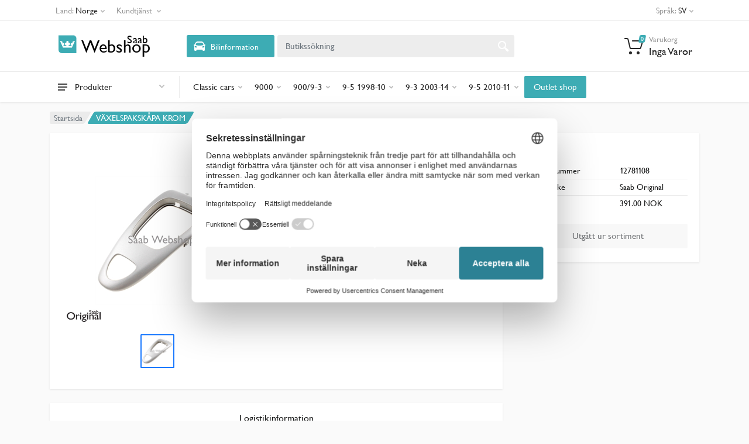

--- FILE ---
content_type: text/html; charset=utf-8
request_url: https://webshop-no.saabparts.com/productdetail/saabparts/12781108
body_size: 717897
content:
<!DOCTYPE html>
<html lang="sv" dir="ltr">

    
    
    

    

<head>
    <meta charset="UTF-8">
    <meta name="viewport" content="width=device-width, initial-scale=1">
    <meta name="format-detection" content="telephone=no">
    <meta name="description" content="  VÄXELSPAKSKÅPA KROM    9-3 2003-14 Man Manuell växellåda.
   ">
    <title>  VÄXELSPAKSKÅPA KROM  (12781108)  — Saab Webshop</title>
    <script type="application/ld+json">
        {
          "@context": "https://schema.org/",
          "@type": "Product",
          "sku": "12781108",
          "image": [
          "https:\/\/static-b2bprod.hedinparts.com\/MedRes600x600/12781108.jpg"
          ],
          "name": " VÄXELSPAKSKÅPA KROM ",
          "description": "  9-3 2003-14 Man Manuell växellåda.\n ",
          "brand": {
            "@type": "Brand",
            "name": "Saab Original"
          },
            
          "offers": {
            "@type": "Offer",
            "url": "https://b2bsb.orio.com/productdetail/saabparts/12781108",
            "priceCurrency": "NOK",
            "price": "391.00",
            "priceValidUntil": "2027-01-21",
            "itemCondition": "https://schema.org/NewCondition",
            
            "availability": "https://schema.org/OutOfStock"
            
          }
          
          }

           
        </script>
    <script>
  window.loadAlternative = function loadAlternative(element, list) {
      var image = new Image();
    
      image.onload = function() {
        element.src = this.src;
      }
    
      image.onerror = function() {
        if (list.length) {
          loadAlternative(element, list);
        }
      }
    
      
      image.src = list.shift();
    }
</script>



<script>(function(w,d,s,l,i){w[l]=w[l]||[];w[l].push({'gtm.start':
  new Date().getTime(),event:'gtm.js'});var f=d.getElementsByTagName(s)[0],
  j=d.createElement(s),dl=l!='dataLayer'?'&l='+l:'';j.async=true;j.src=
  'https://www.googletagmanager.com/gtm.js?id='+i+dl;f.parentNode.insertBefore(j,f);
  })(window,document,'script','dataLayer','GTM-MCBJ3B4');</script>



<script data-cookieconsent="ignore">
  window.dataLayer = window.dataLayer || [];
  function gtag() {
    dataLayer.push(arguments);
  }
  gtag("consent", "default", {
    ad_storage: "denied",
    analytics_storage: "denied",
    functionality_storage: "denied",
    personalization_storage: "denied",
    security_storage: "granted",
    wait_for_update: 500,
  });
</script>



  

  
  

<link rel="shortcut icon" href="/static/images/favicon.ico" type="image/x-icon">
<link rel="apple-touch-icon" href="static/images/favicon.ico">



<link rel="stylesheet" href="/static/css/bootstrap4-toggle.min.css">
<link rel="stylesheet" href="/static/vendor/bootstrap/css/bootstrap.css">
<link rel="stylesheet" href="/static/vendor/owl-carousel/assets/owl.carousel.min.css">
<link rel="stylesheet" href="/static/vendor/photoswipe/photoswipe.css">
<link rel="stylesheet" href="/static/vendor/photoswipe/default-skin/default-skin.css">
<link rel="stylesheet" href="/static/vendor/select2/css/select2.min.css">


<link rel="stylesheet" href="/static/vendor/font-awesome/css/all.min.css">
  
  


<link rel="stylesheet" href="/static/css/style.css?v=1">
<link rel="stylesheet" href="/static/css/custom.css">
<link rel="stylesheet" href="/static/css/style.header-classic-variant-one.css" media="(min-width: 1200px)">
<link rel="stylesheet" href="/static/css/style.mobile-header-variant-one.css" media="(max-width: 1199px)">
<link rel="stylesheet" href="/static/css/theme.css">



</head>

<body>
    
    <div class="site">
        
        <header class="site__mobile-header">
    <div class="mobile-header">
        <div class="container">
            <div class="mobile-header__body">
                <button class="mobile-header__menu-button" type="button">
                    <svg width="18px" height="14px">
                        <path d="M-0,8L-0,6L18,6L18,8L-0,8ZM-0,-0L18,-0L18,2L-0,2L-0,-0ZM14,14L-0,14L-0,12L14,12L14,14Z" />
                    </svg>
                </button>
                <a href="/" class="mobile-header__logo">
                    <svg  class="logo-svg" xmlns="http://www.w3.org/2000/svg" xmlns:xlink="http://www.w3.org/1999/xlink" width="180" viewBox="0 0 901 213.37"><defs><style>.cls-1{fill:#3dacb4;}.cls-2{opacity:0.25;fill:url(#radial-gradient);}.cls-3{fill:#fff;}.cls-4{font-size:150px;}.cls-4,.cls-6{font-family:Gill Sans for Saab;}.cls-5{letter-spacing:-0.07em;}.cls-6{font-size:95.85px;}.cls-7{letter-spacing:0.02em;}.cls-8{letter-spacing:0.02em;}</style><radialGradient id="radial-gradient" cx="253.5" cy="362.76" r="71.15" gradientTransform="translate(-177 -340.36) scale(1 1.19)" gradientUnits="userSpaceOnUse"><stop offset="0" stop-color="#fff"/><stop offset="1" stop-color="#fff" stop-opacity="0"/></radialGradient></defs><title>webshop-logo</title><g id="Layer_2" data-name="Layer 2"><path class="cls-1" d="M1.46,12.19H126a27,27,0,0,1,27,27V166.62a.54.54,0,0,1-.54.54H27a27,27,0,0,1-27-27V13.65A1.46,1.46,0,0,1,1.46,12.19Z"/><path class="cls-2" d="M1.46,12.19H126a27,27,0,0,1,27,27V166.62a.54.54,0,0,1-.54.54H27a27,27,0,0,1-27-27V13.65A1.46,1.46,0,0,1,1.46,12.19Z"/><path class="cls-3" d="M208.55,343.49l0,.05a10.19,10.19,0,1,1,8.41,16l-.32,0c9.68,11.64,26.37,4.43,30-4.14a10.19,10.19,0,1,1-5-19.09,10,10,0,0,1,3.48.64,10.19,10.19,0,1,1,16.51.3,9.84,9.84,0,0,1,4.21-.94,10.2,10.2,0,1,1-5.65,18.68c3.2,8.74,20.3,16.37,30.13,4.55a10.18,10.18,0,1,1,7.28-17.65c-4.31-9.36-3.81-18.91,19.53-21.76-4.82,11.47-25.35,58.23-25.35,58.23H215.18s-20.51-46.76-25.33-58.23C214.59,323.09,213.67,333.64,208.55,343.49Z" transform="translate(-177 -259.51)"/></g><g id="Layer_3" data-name="Layer 3"><text class="cls-4" transform="translate(197 163.79)"><tspan class="cls-5">W</tspan><tspan x="146.12" y="0">ebshop</tspan></text><text class="cls-6" transform="translate(588 80.61)"><tspan class="cls-7">S</tspan><tspan class="cls-8" x="45.63" y="0">a</tspan><tspan x="88.17" y="0">ab</tspan></text></g></svg>
                </a>
                <div class="mobile-header__search mobile-search">
                    <div class="mobile-search__body">
                        <input type="text" class="mobile-search__input" placeholder="Butikssökning">
                        <button type="button" class="mobile-search__vehicle-picker" aria-label="Select Vehicle">
                            <svg width="20" height="20">
                                <path d="M6.6,2c2,0,4.8,0,6.8,0c1,0,2.9,0.8,3.6,2.2C17.7,5.7,17.9,7,18.4,7C20,7,20,8,20,8v1h-1v7.5c0,0.8-0.7,1.5-1.5,1.5h-1
c-0.8,0-1.5-0.7-1.5-1.5V16H5v0.5C5,17.3,4.3,18,3.5,18h-1C1.7,18,1,17.3,1,16.5V16V9H0V8c0,0,0.1-1,1.6-1C2.1,7,2.3,5.7,3,4.2
C3.7,2.8,5.6,2,6.6,2z M13.3,4H6.7c-0.8,0-1.4,0-2,0.7c-0.5,0.6-0.8,1.5-1,2C3.6,7.1,3.5,7.9,3.7,8C4.5,8.4,6.1,9,10,9
c4,0,5.4-0.6,6.3-1c0.2-0.1,0.2-0.8,0-1.2c-0.2-0.4-0.5-1.5-1-2C14.7,4,14.1,4,13.3,4z M4,10c-0.4-0.3-1.5-0.5-2,0
c-0.4,0.4-0.4,1.6,0,2c0.5,0.5,4,0.4,4,0C6,11.2,4.5,10.3,4,10z M14,12c0,0.4,3.5,0.5,4,0c0.4-0.4,0.4-1.6,0-2c-0.5-0.5-1.3-0.3-2,0
C15.5,10.2,14,11.3,14,12z" />
                            </svg>
                            <span class="mobile-search__vehicle-picker-label">Bilinformation</span>
                        </button>
                        <button type="submit" class="mobile-search__button mobile-search__button--search">
                            <svg width="20" height="20">
                                <path d="M19.2,17.8c0,0-0.2,0.5-0.5,0.8c-0.4,0.4-0.9,0.6-0.9,0.6s-0.9,0.7-2.8-1.6c-1.1-1.4-2.2-2.8-3.1-3.9C10.9,14.5,9.5,15,8,15
c-3.9,0-7-3.1-7-7s3.1-7,7-7s7,3.1,7,7c0,1.5-0.5,2.9-1.3,4c1.1,0.8,2.5,2,4,3.1C20,16.8,19.2,17.8,19.2,17.8z M8,3C5.2,3,3,5.2,3,8
c0,2.8,2.2,5,5,5c2.8,0,5-2.2,5-5C13,5.2,10.8,3,8,3z" />
                            </svg>
                        </button>
                        <button type="button" class="mobile-search__button mobile-search__button--close">
                            <svg width="20" height="20">
                                <path d="M16.7,16.7L16.7,16.7c-0.4,0.4-1,0.4-1.4,0L10,11.4l-5.3,5.3c-0.4,0.4-1,0.4-1.4,0l0,0c-0.4-0.4-0.4-1,0-1.4L8.6,10L3.3,4.7
c-0.4-0.4-0.4-1,0-1.4l0,0c0.4-0.4,1-0.4,1.4,0L10,8.6l5.3-5.3c0.4-0.4,1-0.4,1.4,0l0,0c0.4,0.4,0.4,1,0,1.4L11.4,10l5.3,5.3
C17.1,15.7,17.1,16.3,16.7,16.7z" />
                            </svg>
                        </button>
                        <div class="mobile-search__field"></div>
                    </div>
                </div>
                <div class="mobile-header__indicators">
                    <div class="mobile-indicator mobile-indicator--search d-md-none">
                        <button type="button" class="mobile-indicator__button">
                            <span class="mobile-indicator__icon"><svg width="20" height="20">
                                    <path d="M19.2,17.8c0,0-0.2,0.5-0.5,0.8c-0.4,0.4-0.9,0.6-0.9,0.6s-0.9,0.7-2.8-1.6c-1.1-1.4-2.2-2.8-3.1-3.9C10.9,14.5,9.5,15,8,15
c-3.9,0-7-3.1-7-7s3.1-7,7-7s7,3.1,7,7c0,1.5-0.5,2.9-1.3,4c1.1,0.8,2.5,2,4,3.1C20,16.8,19.2,17.8,19.2,17.8z M8,3C5.2,3,3,5.2,3,8
c0,2.8,2.2,5,5,5c2.8,0,5-2.2,5-5C13,5.2,10.8,3,8,3z" />
                                </svg>
                            </span>
                        </button>
                    </div>
                
             
                    <div class="mobile-indicator">
                        <a href="/cart" class="mobile-indicator__button">
                            <span class="mobile-indicator__icon">
                                <svg width="20" height="20">
                                    <circle cx="7" cy="17" r="2" />
                                    <circle cx="15" cy="17" r="2" />
                                    <path d="M20,4.4V5l-1.8,6.3c-0.1,0.4-0.5,0.7-1,0.7H6.7c-0.4,0-0.8-0.3-1-0.7L3.3,3.9C3.1,3.3,2.6,3,2.1,3H0.4C0.2,3,0,2.8,0,2.6
V1.4C0,1.2,0.2,1,0.4,1h2.5c1,0,1.8,0.6,2.1,1.6L5.1,3l2.3,6.8c0,0.1,0.2,0.2,0.3,0.2h8.6c0.1,0,0.3-0.1,0.3-0.2l1.3-4.4
C17.9,5.2,17.7,5,17.5,5H9.4C9.2,5,9,4.8,9,4.6V3.4C9,3.2,9.2,3,9.4,3h9.2C19.4,3,20,3.6,20,4.4z" />
                                </svg>
                                <span class="mobile-indicator__counter secondary"> 0 </span>
                            </span>
                        </a>
                    </div>
                </div>
            </div>
        </div>
    </div>
</header>
        
        
        <header class="site__header">
    <div class="header">
        <div class="header__megamenu-area megamenu-area"></div>
        <div class="header__topbar-classic-bg"></div>
        <div class="header__topbar-classic">
            <div class="topbar topbar--classic">
                <div class="topbar__item-button topbar__menu">
                    <button class="topbar__button topbar__button--has-arrow topbar__menu-button" type="button">
                        <span class="topbar__button-label">Land:</span>
                        
                        <span class="topbar__button-title">Norge</span>
                        

                        <span class="topbar__button-arrow"><svg width="7px" height="5px">
                                <path d="M0.280,0.282 C0.645,-0.084 1.238,-0.077 1.596,0.297 L3.504,2.310 L5.413,0.297 C5.770,-0.077 6.363,-0.084 6.728,0.282 C7.080,0.634 7.088,1.203 6.746,1.565 L3.504,5.007 L0.262,1.565 C-0.080,1.203 -0.072,0.634 0.280,0.282 Z" />
                            </svg>
                        </span>
                    </button>
                    <div class="topbar__menu-body">
                        <a class="topbar__menu-item" href="https://webshop.saabparts.com"><img width="24" src="/static/images/flags/flag_SExLG.png" alt=""> Sverige</a>
                        <a class="topbar__menu-item" href="https://webshop-dk.saabparts.com"><img width="24" src="/static/images/flags/flag_DKxLG.png" alt=""> Danmark</a>
                        <a class="topbar__menu-item" href="https://webshop-fi.saabparts.com"><img width="24" src="/static/images/flags/flag_FIxLG.png" alt=""> Finland</a>
                        <a class="topbar__menu-item" href="https://webshop-no.saabparts.com"><img width="24" src="/static/images/flags/flag_NOxLG.png" alt=""> Norge</a>
                    </div>
                </div>

                <div class="topbar__item-button topbar__menu">
                    <button class="topbar__button topbar__button--has-arrow topbar__menu-button" type="button">
                        <span class="topbar__button-label">Kundtjänst</span>
                        <span class="topbar__button-arrow"><svg width="7px" height="5px">
                                <path d="M0.280,0.282 C0.645,-0.084 1.238,-0.077 1.596,0.297 L3.504,2.310 L5.413,0.297 C5.770,-0.077 6.363,-0.084 6.728,0.282 C7.080,0.634 7.088,1.203 6.746,1.565 L3.504,5.007 L0.262,1.565 C-0.080,1.203 -0.072,0.634 0.280,0.282 Z" />
                            </svg>
                        </span>
                    </button>
                    <div class="topbar__menu-body">
                        
                        <a class="topbar__menu-item" href="/static/Köpvillkor 2023-01-27.pdf" target="_blank">Köpvillkor</a>
                        
                        <a class="topbar__menu-item" href="/contact">Kontakta oss</a>
                      
                        <a class="topbar__menu-item" href="/product-price">Produkt &amp; Pris</a>
                  
                        
                        <a class="topbar__menu-item" href="/tips-trix-med-anton-gustav">Tips & Trix</a>
                        
                 
                    </div>
                </div>
               
                <div class="topbar__item-spring"></div>
            
               
          
                <div class="topbar__menu">
                    <button class="topbar__button topbar__button--has-arrow topbar__menu-button" type="button">
                        <span class="topbar__button-label">Språk:</span>
                        <span class="topbar__button-title">SV</span>
                        <span class="topbar__button-arrow"><svg width="7px" height="5px">
                                <path d="M0.280,0.282 C0.645,-0.084 1.238,-0.077 1.596,0.297 L3.504,2.310 L5.413,0.297 C5.770,-0.077 6.363,-0.084 6.728,0.282 C7.080,0.634 7.088,1.203 6.746,1.565 L3.504,5.007 L0.262,1.565 C-0.080,1.203 -0.072,0.634 0.280,0.282 Z" />
                            </svg>
                        </span>
                    </button>
                    <div class="topbar__menu-body">
                        <span class="topbar__menu-item lang-menu" href="javascript;" data-val="sv">
                            <img width="24" src="/static/images/flags/flag_SExLG.png" alt=""><span>Swedish</span>
                        </span>
                        <span class="topbar__menu-item lang-menu" href="javascript;" data-val="en_GB">
                            <img width="24" src="/static/images/flags/flag_UKxLG.png" alt=""><span>English (UK)</span>
                        </span>
                        
                    </div>
                </div>
            </div>
        </div>
        <div class="header__navbar">
            <div id="saabnav"  data-persisted="false"  class="header__navbar-departments   d-none ">
                <div class="departments">
                    <button class="departments__button" type="button">
                        <span class="departments__button-icon"><svg width="16px" height="12px">
                                <path d="M0,7L0,5L16,5L16,7L0,7ZM0,0L16,0L16,2L0,2L0,0ZM12,12L0,12L0,10L12,10L12,12Z" />
                            </svg>
                        </span>
                        <span class="departments__button-title">Saabnavigering</span>
                        <span class="departments__button-arrow"><svg width="9px" height="6px">
                                <path d="M0.2,0.4c0.4-0.4,1-0.5,1.4-0.1l2.9,3l2.9-3c0.4-0.4,1.1-0.4,1.4,0.1c0.3,0.4,0.3,0.9-0.1,1.3L4.5,6L0.3,1.6C-0.1,1.3-0.1,0.7,0.2,0.4z" />
                            </svg>
                        </span>
                    </button>
                    <div class="departments__menu">
                        <div class="departments__arrow"></div>
                        <div class="departments__body">
                            <ul class="departments__list">
                                <li class="departments__list-padding" role="presentation"></li>

                                

                                

                                <li class="departments__item departments__item--submenu--megamenu departments__item--has-submenu" >
                                    <a class="departments__item-link saab" data-hier="98065166">
                                        <img class="nav-car" src="/static/images/epc-cars/9-3%20%289440%29.png" alt="9-3 (9440)" > <div class="model-name d-inline">9-3 (9440)</div>
                                        <span class="departments__item-arrow"><svg width="7" height="11">
                                                <path d="M0.3,10.7L0.3,10.7c0.4,0.4,0.9,0.4,1.3,0L7,5.5L1.6,0.3C1.2-0.1,0.7,0,0.3,0.3l0,0c-0.4,0.4-0.4,1,0,1.3l4,3.9l-4,3.9
C-0.1,9.8-0.1,10.4,0.3,10.7z" />
                                            </svg>
                                        </span>
                                    </a>
                       
                                </li>
                                

                                

                                

                                <li class="departments__item departments__item--submenu--megamenu departments__item--has-submenu" >
                                    <a class="departments__item-link saab" data-hier="98065296">
                                        <img class="nav-car" src="/static/images/epc-cars/9-5%20%289600%29.png" alt="9-5 (9600)" > <div class="model-name d-inline">9-5 (9600)</div>
                                        <span class="departments__item-arrow"><svg width="7" height="11">
                                                <path d="M0.3,10.7L0.3,10.7c0.4,0.4,0.9,0.4,1.3,0L7,5.5L1.6,0.3C1.2-0.1,0.7,0,0.3,0.3l0,0c-0.4,0.4-0.4,1,0,1.3l4,3.9l-4,3.9
C-0.1,9.8-0.1,10.4,0.3,10.7z" />
                                            </svg>
                                        </span>
                                    </a>
                       
                                </li>
                                

                                

                             
                                <li class="departments__list-padding" role="presentation"></li>
                            </ul>
                            <div class="departments__menu-container">
                                
                            </div>
                        </div>
                    </div>
                </div>
            </div>

            

            <div id="allmakesnav" class="header__navbar-departments    " >
                <div class="departments">
                    <button class="departments__button" type="button">
                        <span class="departments__button-icon"><svg width="16px" height="12px">
                                <path d="M0,7L0,5L16,5L16,7L0,7ZM0,0L16,0L16,2L0,2L0,0ZM12,12L0,12L0,10L12,10L12,12Z" />
                            </svg>
                        </span>
                        <span class="departments__button-title">Produkter</span>
                        <span class="departments__button-arrow"><svg width="9px" height="6px">
                                <path d="M0.2,0.4c0.4-0.4,1-0.5,1.4-0.1l2.9,3l2.9-3c0.4-0.4,1.1-0.4,1.4,0.1c0.3,0.4,0.3,0.9-0.1,1.3L4.5,6L0.3,1.6C-0.1,1.3-0.1,0.7,0.2,0.4z" />
                            </svg>
                        </span>
                    </button>
                    <div class="departments__menu">
                        <div class="departments__arrow"></div>
                        <div class="departments__body">
                            <ul class="departments__list">
                                <li class="departments__list-padding" role="presentation"></li>

                             
                            
                            
                            

                            

                            

                            
                           
                            
                                <li class="departments__item departments__item--submenu--megamenu departments__item--has-submenu">
                                    <a href="" class="departments__item-link">
                                       Classic cars
                                        <span class="departments__item-arrow"><svg width="7" height="11">
                                                <path d="M0.3,10.7L0.3,10.7c0.4,0.4,0.9,0.4,1.3,0L7,5.5L1.6,0.3C1.2-0.1,0.7,0,0.3,0.3l0,0c-0.4,0.4-0.4,1,0,1.3l4,3.9l-4,3.9
C-0.1,9.8-0.1,10.4,0.3,10.7z" />
                                            </svg>
                                        </span>
                                    </a>

                                   
                        
                                    
                                    
                                    <div class="departments__item-menu">
                                
                                        <div class="megamenu departments__megamenu   departments__megamenu--size--md ">
                                            <div class="row">
                                                
                                                
                                                
                                                
                                                
                                                
                                                <div class=" col-4 ">
                                                    <ul class="megamenu__links megamenu-links megamenu-links--root">
                                                        <li class="megamenu-links__item megamenu-links__item--has-submenu pb-3">
                                                            <a class="megamenu-links__item-link top--level" href="/category/302?section=Belysning&level=2&model=Classic%20cars&p=1"> Belysning </a>
                                                            
                                                            <ul class="megamenu-links">
                                                                
                                                                <li class="megamenu-links__item"><a   class="megamenu-links__item-link  " href="/category/304?section=Blinklykta&level=3&model=Classic%20cars&parent=302&parentname=Belysning&p=1">  Blinklykta   </a></li>
                                                                
                                                                <li class="megamenu-links__item"><a   class="megamenu-links__item-link  " href="/category/305?section=Lampor&level=3&model=Classic%20cars&parent=302&parentname=Belysning&p=1">  Lampor   </a></li>
                                                                
                                                            </ul>
                                                        </li>
                                  
                                                    </ul>
                                                </div>
                                                
                                                
                                                
                                                
                                                
                                                
                                                
                                                
                                                
                                                
                                                
                                                
                                                
                                                
                                                
                                                
                                                <div class=" col-4 ">
                                                    <ul class="megamenu__links megamenu-links megamenu-links--root">
                                                        <li class="megamenu-links__item megamenu-links__item--has-submenu pb-3">
                                                            <a class="megamenu-links__item-link top--level" href="/category/230?section=Elsystem&level=2&model=Classic%20cars&p=1"> Elsystem </a>
                                                            
                                                            <ul class="megamenu-links">
                                                                
                                                                <li class="megamenu-links__item"><a   class="megamenu-links__item-link  " href="/category/309?section=Reglage&level=3&model=Classic%20cars&parent=230&parentname=Elsystem&p=1">  Reglage   </a></li>
                                                                
                                                                <li class="megamenu-links__item"><a   class="megamenu-links__item-link  " href="/category/310?section=Rel%c3%a4&level=3&model=Classic%20cars&parent=230&parentname=Elsystem&p=1">  Relä   </a></li>
                                                                
                                                                <li class="megamenu-links__item"><a   class="megamenu-links__item-link  " href="/category/307?section=Sp%c3%a4nning&level=3&model=Classic%20cars&parent=230&parentname=Elsystem&p=1">  Spänning   </a></li>
                                                                
                                                                <li class="megamenu-links__item"><a   class="megamenu-links__item-link  " href="/category/311?section=T%c3%a4ndning&level=3&model=Classic%20cars&parent=230&parentname=Elsystem&p=1">  Tändning   </a></li>
                                                                
                                                                <li class="megamenu-links__item"><a   class="megamenu-links__item-link  " href="/category/312?section=El%20%c3%b6vrigt&level=3&model=Classic%20cars&parent=230&parentname=Elsystem&p=1">  El övrigt   </a></li>
                                                                
                                                            </ul>
                                                        </li>
                                  
                                                    </ul>
                                                </div>
                                                
                                                
                                                
                                                
                                                
                                                
                                                <div class=" col-4 ">
                                                    <ul class="megamenu__links megamenu-links megamenu-links--root">
                                                        <li class="megamenu-links__item megamenu-links__item--has-submenu pb-3">
                                                            <a class="megamenu-links__item-link top--level" href="/category/232?section=Exteri%c3%b6r&level=2&model=Classic%20cars&p=1"> Exteriör </a>
                                                            
                                                            <ul class="megamenu-links">
                                                                
                                                                <li class="megamenu-links__item"><a   class="megamenu-links__item-link  " href="/category/564?section=D%c3%b6rrar%20%26%20Huv&level=3&model=Classic%20cars&parent=232&parentname=Exteri%c3%b6r&p=1">  Dörrar &amp; Huv   </a></li>
                                                                
                                                                <li class="megamenu-links__item"><a   class="megamenu-links__item-link  " href="/category/314?section=Emblem&level=3&model=Classic%20cars&parent=232&parentname=Exteri%c3%b6r&p=1">  Emblem   </a></li>
                                                                
                                                                <li class="megamenu-links__item"><a   class="megamenu-links__item-link  " href="/category/315?section=F%c3%a4lg&level=3&model=Classic%20cars&parent=232&parentname=Exteri%c3%b6r&p=1">  Fälg   </a></li>
                                                                
                                                                <li class="megamenu-links__item"><a   class="megamenu-links__item-link  " href="/category/628?section=Spoiler&level=3&model=Classic%20cars&parent=232&parentname=Exteri%c3%b6r&p=1">  Spoiler   </a></li>
                                                                
                                                                <li class="megamenu-links__item"><a   class="megamenu-links__item-link  " href="/category/316?section=Torkare%20%26%20Spolning&level=3&model=Classic%20cars&parent=232&parentname=Exteri%c3%b6r&p=1">  Torkare &amp; Spolning   </a></li>
                                                                
                                                                <li class="megamenu-links__item"><a   class="megamenu-links__item-link  " href="/category/317?section=Exteri%c3%b6r%20%c3%b6vrigt&level=3&model=Classic%20cars&parent=232&parentname=Exteri%c3%b6r&p=1">  Exteriör övrigt   </a></li>
                                                                
                                                            </ul>
                                                        </li>
                                  
                                                    </ul>
                                                </div>
                                                
                                                
                                                
                                                
                                                
                                                
                                                
                                                
                                                
                                                
                                                
                                                <div class=" col-4 ">
                                                    <ul class="megamenu__links megamenu-links megamenu-links--root">
                                                        <li class="megamenu-links__item megamenu-links__item--has-submenu pb-3">
                                                            <a class="megamenu-links__item-link top--level" href="/category/318?section=Motor&level=2&model=Classic%20cars&p=1"> Motor </a>
                                                            
                                                            <ul class="megamenu-links">
                                                                
                                                                <li class="megamenu-links__item"><a   class="megamenu-links__item-link  " href="/category/320?section=Br%c3%a4nslesystem&level=3&model=Classic%20cars&parent=318&parentname=Motor&p=1">  Bränslesystem   </a></li>
                                                                
                                                                <li class="megamenu-links__item"><a   class="megamenu-links__item-link  " href="/category/590?section=Cylinderhuvud&level=3&model=Classic%20cars&parent=318&parentname=Motor&p=1">  Cylinderhuvud   </a></li>
                                                                
                                                                <li class="megamenu-links__item"><a   class="megamenu-links__item-link  " href="/category/321?section=Filter&level=3&model=Classic%20cars&parent=318&parentname=Motor&p=1">  Filter   </a></li>
                                                                
                                                                <li class="megamenu-links__item"><a   class="megamenu-links__item-link  " href="/category/620?section=Inlopp%20%26%20Avgas&level=3&model=Classic%20cars&parent=318&parentname=Motor&p=1">  Inlopp &amp; Avgas   </a></li>
                                                                
                                                                <li class="megamenu-links__item"><a   class="megamenu-links__item-link  " href="/category/322?section=Kylsystem&level=3&model=Classic%20cars&parent=318&parentname=Motor&p=1">  Kylsystem   </a></li>
                                                                
                                                                <li class="megamenu-links__item"><a   class="megamenu-links__item-link  " href="/category/323?section=Packningar&level=3&model=Classic%20cars&parent=318&parentname=Motor&p=1">  Packningar   </a></li>
                                                                
                                                                <li class="megamenu-links__item"><a   class="megamenu-links__item-link  " href="/category/324?section=Remmar&level=3&model=Classic%20cars&parent=318&parentname=Motor&p=1">  Remmar   </a></li>
                                                                
                                                                <li class="megamenu-links__item"><a   class="megamenu-links__item-link  " href="/category/325?section=Motor%20%c3%b6vrigt&level=3&model=Classic%20cars&parent=318&parentname=Motor&p=1">  Motor övrigt   </a></li>
                                                                
                                                            </ul>
                                                        </li>
                                  
                                                    </ul>
                                                </div>
                                                
                                                
                                                
                                                
                                                
                                                
                                                
                                                
                                                
                                                
                                                
                                                


                                                <div class="  col-4 ">
                                                 <ul class="megamenu__links megamenu-links megamenu-links--root">
                                                
                                                
                                                
                                                
                                                
                                                
                                  
                                        
                                                        <li class="megamenu-links__item">
                                                            <a class="megamenu-links__item-link top--level" href="/category/282?section=Broms&level=2&model=Classic%20cars&p=1">Broms</a>           
                                                          
                                                        </li>
                                  
                                              
                                                
                                                
                                                
                                                
                                  
                                        
                                                        <li class="megamenu-links__item">
                                                            <a class="megamenu-links__item-link top--level" href="/category/229?section=Chassi%20%26%20Framvagn&level=2&model=Classic%20cars&p=1">Chassi &amp; Framvagn</a>           
                                                          
                                                        </li>
                                  
                                              
                                                
                                                
                                                
                                                
                                                
                                                
                                                
                                                
                                                
                                                
                                  
                                        
                                                        <li class="megamenu-links__item">
                                                            <a class="megamenu-links__item-link top--level" href="/category/234?section=Interi%c3%b6r&level=2&model=Classic%20cars&p=1">Interiör</a>           
                                                          
                                                        </li>
                                  
                                              
                                                
                                                
                                                
                                                
                                                
                                                
                                                
                                  
                                        
                                                        <li class="megamenu-links__item">
                                                            <a class="megamenu-links__item-link top--level" href="/category/319?section=Transmission&level=2&model=Classic%20cars&p=1">Transmission</a>           
                                                          
                                                        </li>
                                  
                                              
                                                
                                                
                                                
                                                
                                  
                                        
                                                        <li class="megamenu-links__item">
                                                            <a class="megamenu-links__item-link top--level" href="/category/589?section=V%c3%a4rme%20%26%20Vent&level=2&model=Classic%20cars&p=1">Värme &amp; Vent</a>           
                                                          
                                                        </li>
                                  
                                              
                                                
                                                
                                            </ul>
                                        </div>
                                                
                                                
                                      
                                        
                                        
                                           
                                                                               
                                            </div>
                                        </div>
                                    </div>
                                </li>
                                
                    
                    
                     
                            
                            
                            

                            

                            

                            
                           
                            
                                <li class="departments__item departments__item--submenu--megamenu departments__item--has-submenu">
                                    <a href="" class="departments__item-link">
                                       9000
                                        <span class="departments__item-arrow"><svg width="7" height="11">
                                                <path d="M0.3,10.7L0.3,10.7c0.4,0.4,0.9,0.4,1.3,0L7,5.5L1.6,0.3C1.2-0.1,0.7,0,0.3,0.3l0,0c-0.4,0.4-0.4,1,0,1.3l4,3.9l-4,3.9
C-0.1,9.8-0.1,10.4,0.3,10.7z" />
                                            </svg>
                                        </span>
                                    </a>

                                   
                        
                                    
                                    
                                    <div class="departments__item-menu">
                                
                                        <div class="megamenu departments__megamenu   departments__megamenu--size--xl ">
                                            <div class="row">
                                                
                                                
                                                
                                                
                                                
                                                
                                                <div class=" col-1of5 ">
                                                    <ul class="megamenu__links megamenu-links megamenu-links--root">
                                                        <li class="megamenu-links__item megamenu-links__item--has-submenu pb-3">
                                                            <a class="megamenu-links__item-link top--level" href="/category/237?section=Audio&level=2&model=9000&p=1"> Audio </a>
                                                            
                                                            <ul class="megamenu-links">
                                                                
                                                                <li class="megamenu-links__item"><a   class="megamenu-links__item-link  " href="/category/329?section=Audio%20%c3%b6vrigt&level=3&model=9000&parent=237&parentname=Audio&p=1">  Audio övrigt   </a></li>
                                                                
                                                            </ul>
                                                        </li>
                                  
                                                    </ul>
                                                </div>
                                                
                                                
                                                
                                                
                                                
                                                
                                                <div class=" col-1of5 ">
                                                    <ul class="megamenu__links megamenu-links megamenu-links--root">
                                                        <li class="megamenu-links__item megamenu-links__item--has-submenu pb-3">
                                                            <a class="megamenu-links__item-link top--level" href="/category/330?section=Belysning&level=2&model=9000&p=1"> Belysning </a>
                                                            
                                                            <ul class="megamenu-links">
                                                                
                                                                <li class="megamenu-links__item"><a   class="megamenu-links__item-link  " href="/category/331?section=Baklykta&level=3&model=9000&parent=330&parentname=Belysning&p=1">  Baklykta   </a></li>
                                                                
                                                                <li class="megamenu-links__item"><a   class="megamenu-links__item-link  " href="/category/332?section=Blinklykta&level=3&model=9000&parent=330&parentname=Belysning&p=1">  Blinklykta   </a></li>
                                                                
                                                                <li class="megamenu-links__item"><a   class="megamenu-links__item-link  " href="/category/333?section=Lampor&level=3&model=9000&parent=330&parentname=Belysning&p=1">  Lampor   </a></li>
                                                                
                                                                <li class="megamenu-links__item"><a   class="megamenu-links__item-link  " href="/category/566?section=Str%c3%a5lkastare&level=3&model=9000&parent=330&parentname=Belysning&p=1">  Strålkastare   </a></li>
                                                                
                                                                <li class="megamenu-links__item"><a   class="megamenu-links__item-link  " href="/category/334?section=Belysning%20%c3%b6vr%20&level=3&model=9000&parent=330&parentname=Belysning&p=1">  Belysning övr    </a></li>
                                                                
                                                            </ul>
                                                        </li>
                                  
                                                    </ul>
                                                </div>
                                                
                                                
                                                
                                                
                                                
                                                
                                                <div class=" col-1of5 ">
                                                    <ul class="megamenu__links megamenu-links megamenu-links--root">
                                                        <li class="megamenu-links__item megamenu-links__item--has-submenu pb-3">
                                                            <a class="megamenu-links__item-link top--level" href="/category/246?section=Broms&level=2&model=9000&p=1"> Broms </a>
                                                            
                                                            <ul class="megamenu-links">
                                                                
                                                                <li class="megamenu-links__item"><a   class="megamenu-links__item-link  " href="/category/335?section=Bromsbel%c3%a4gg&level=3&model=9000&parent=246&parentname=Broms&p=1">  Bromsbelägg   </a></li>
                                                                
                                                                <li class="megamenu-links__item"><a   class="megamenu-links__item-link  " href="/category/336?section=Bromsok&level=3&model=9000&parent=246&parentname=Broms&p=1">  Bromsok   </a></li>
                                                                
                                                                <li class="megamenu-links__item"><a   class="megamenu-links__item-link  " href="/category/337?section=Bromsskiva&level=3&model=9000&parent=246&parentname=Broms&p=1">  Bromsskiva   </a></li>
                                                                
                                                                <li class="megamenu-links__item"><a   class="megamenu-links__item-link  " href="/category/338?section=Broms%20%c3%b6vrigt&level=3&model=9000&parent=246&parentname=Broms&p=1">  Broms övrigt   </a></li>
                                                                
                                                            </ul>
                                                        </li>
                                  
                                                    </ul>
                                                </div>
                                                
                                                
                                                
                                                
                                                
                                                
                                                <div class=" col-1of5 ">
                                                    <ul class="megamenu__links megamenu-links megamenu-links--root">
                                                        <li class="megamenu-links__item megamenu-links__item--has-submenu pb-3">
                                                            <a class="megamenu-links__item-link top--level" href="/category/236?section=Chassi%20%26%20Framvagn&level=2&model=9000&p=1"> Chassi &amp; Framvagn </a>
                                                            
                                                            <ul class="megamenu-links">
                                                                
                                                                <li class="megamenu-links__item"><a   class="megamenu-links__item-link  " href="/category/581?section=Fj%c3%a4dring&level=3&model=9000&parent=236&parentname=Chassi%20%26%20Framvagn&p=1">  Fjädring   </a></li>
                                                                
                                                                <li class="megamenu-links__item"><a   class="megamenu-links__item-link  " href="/category/582?section=Styrning&level=3&model=9000&parent=236&parentname=Chassi%20%26%20Framvagn&p=1">  Styrning   </a></li>
                                                                
                                                            </ul>
                                                        </li>
                                  
                                                    </ul>
                                                </div>
                                                
                                                
                                                
                                                
                                                
                                                
                                                <div class=" col-1of5 ">
                                                    <ul class="megamenu__links megamenu-links megamenu-links--root">
                                                        <li class="megamenu-links__item megamenu-links__item--has-submenu pb-3">
                                                            <a class="megamenu-links__item-link top--level" href="/category/238?section=Elsystem&level=2&model=9000&p=1"> Elsystem </a>
                                                            
                                                            <ul class="megamenu-links">
                                                                
                                                                <li class="megamenu-links__item"><a   class="megamenu-links__item-link  " href="/category/340?section=Elmotor&level=3&model=9000&parent=238&parentname=Elsystem&p=1">  Elmotor   </a></li>
                                                                
                                                                <li class="megamenu-links__item"><a   class="megamenu-links__item-link  " href="/category/341?section=Instrument&level=3&model=9000&parent=238&parentname=Elsystem&p=1">  Instrument   </a></li>
                                                                
                                                                <li class="megamenu-links__item"><a   class="megamenu-links__item-link  " href="/category/342?section=Reglage&level=3&model=9000&parent=238&parentname=Elsystem&p=1">  Reglage   </a></li>
                                                                
                                                                <li class="megamenu-links__item"><a   class="megamenu-links__item-link  " href="/category/343?section=Rel%c3%a4&level=3&model=9000&parent=238&parentname=Elsystem&p=1">  Relä   </a></li>
                                                                
                                                                <li class="megamenu-links__item"><a   class="megamenu-links__item-link  " href="/category/345?section=Startmotor&level=3&model=9000&parent=238&parentname=Elsystem&p=1">  Startmotor   </a></li>
                                                                
                                                                <li class="megamenu-links__item"><a   class="megamenu-links__item-link  " href="/category/346?section=T%c3%a4ndning&level=3&model=9000&parent=238&parentname=Elsystem&p=1">  Tändning   </a></li>
                                                                
                                                                <li class="megamenu-links__item"><a   class="megamenu-links__item-link  " href="/category/347?section=El%20%c3%b6vrigt&level=3&model=9000&parent=238&parentname=Elsystem&p=1">  El övrigt   </a></li>
                                                                
                                                            </ul>
                                                        </li>
                                  
                                                    </ul>
                                                </div>
                                                
                                                
                                                
                                                
                                                
                                                
                                                <div class=" col-1of5 ">
                                                    <ul class="megamenu__links megamenu-links megamenu-links--root">
                                                        <li class="megamenu-links__item megamenu-links__item--has-submenu pb-3">
                                                            <a class="megamenu-links__item-link top--level" href="/category/240?section=Exteri%c3%b6r&level=2&model=9000&p=1"> Exteriör </a>
                                                            
                                                            <ul class="megamenu-links">
                                                                
                                                                <li class="megamenu-links__item"><a   class="megamenu-links__item-link  " href="/category/348?section=D%c3%b6rrar%20%26%20Huv&level=3&model=9000&parent=240&parentname=Exteri%c3%b6r&p=1">  Dörrar &amp; Huv   </a></li>
                                                                
                                                                <li class="megamenu-links__item"><a   class="megamenu-links__item-link  " href="/category/349?section=Emblem&level=3&model=9000&parent=240&parentname=Exteri%c3%b6r&p=1">  Emblem   </a></li>
                                                                
                                                                <li class="megamenu-links__item"><a   class="megamenu-links__item-link  " href="/category/350?section=F%c3%a4lg&level=3&model=9000&parent=240&parentname=Exteri%c3%b6r&p=1">  Fälg   </a></li>
                                                                
                                                                <li class="megamenu-links__item"><a   class="megamenu-links__item-link  " href="/category/351?section=Sk%c3%a4rm&level=3&model=9000&parent=240&parentname=Exteri%c3%b6r&p=1">  Skärm   </a></li>
                                                                
                                                                <li class="megamenu-links__item"><a   class="megamenu-links__item-link  " href="/category/352?section=Spoiler&level=3&model=9000&parent=240&parentname=Exteri%c3%b6r&p=1">  Spoiler   </a></li>
                                                                
                                                                <li class="megamenu-links__item"><a   class="megamenu-links__item-link  " href="/category/353?section=St%c3%b6tf%c3%a5ngare&level=3&model=9000&parent=240&parentname=Exteri%c3%b6r&p=1">  Stötfångare   </a></li>
                                                                
                                                                <li class="megamenu-links__item"><a   class="megamenu-links__item-link  " href="/category/354?section=Torkare%20%26%20Spolning&level=3&model=9000&parent=240&parentname=Exteri%c3%b6r&p=1">  Torkare &amp; Spolning   </a></li>
                                                                
                                                                <li class="megamenu-links__item"><a   class="megamenu-links__item-link  " href="/category/355?section=Exteri%c3%b6r%20%c3%b6vrigt&level=3&model=9000&parent=240&parentname=Exteri%c3%b6r&p=1">  Exteriör övrigt   </a></li>
                                                                
                                                            </ul>
                                                        </li>
                                  
                                                    </ul>
                                                </div>
                                                
                                                
                                                
                                                
                                                
                                                
                                                <div class=" col-1of5 ">
                                                    <ul class="megamenu__links megamenu-links megamenu-links--root">
                                                        <li class="megamenu-links__item megamenu-links__item--has-submenu pb-3">
                                                            <a class="megamenu-links__item-link top--level" href="/category/243?section=Interi%c3%b6r&level=2&model=9000&p=1"> Interiör </a>
                                                            
                                                            <ul class="megamenu-links">
                                                                
                                                                <li class="megamenu-links__item"><a   class="megamenu-links__item-link  " href="/category/623?section=Bagagerum&level=3&model=9000&parent=243&parentname=Interi%c3%b6r&p=1">  Bagagerum   </a></li>
                                                                
                                                                <li class="megamenu-links__item"><a   class="megamenu-links__item-link  " href="/category/357?section=S%c3%a4ten&level=3&model=9000&parent=243&parentname=Interi%c3%b6r&p=1">  Säten   </a></li>
                                                                
                                                                <li class="megamenu-links__item"><a   class="megamenu-links__item-link  " href="/category/356?section=D%c3%b6rr&level=3&model=9000&parent=243&parentname=Interi%c3%b6r&p=1">  Dörr   </a></li>
                                                                
                                                                <li class="megamenu-links__item"><a   class="megamenu-links__item-link  " href="/category/358?section=Instrumentpanel&level=3&model=9000&parent=243&parentname=Interi%c3%b6r&p=1">  Instrumentpanel   </a></li>
                                                                
                                                                <li class="megamenu-links__item"><a   class="megamenu-links__item-link  " href="/category/359?section=Mittkonsol&level=3&model=9000&parent=243&parentname=Interi%c3%b6r&p=1">  Mittkonsol   </a></li>
                                                                
                                                                <li class="megamenu-links__item"><a   class="megamenu-links__item-link  " href="/category/361?section=Solskydd&level=3&model=9000&parent=243&parentname=Interi%c3%b6r&p=1">  Solskydd   </a></li>
                                                                
                                                                <li class="megamenu-links__item"><a   class="megamenu-links__item-link  " href="/category/360?section=V%c3%a4xelspak&level=3&model=9000&parent=243&parentname=Interi%c3%b6r&p=1">  Växelspak   </a></li>
                                                                
                                                                <li class="megamenu-links__item"><a   class="megamenu-links__item-link  " href="/category/362?section=Interi%c3%b6r%20%c3%b6vrigt&level=3&model=9000&parent=243&parentname=Interi%c3%b6r&p=1">  Interiör övrigt   </a></li>
                                                                
                                                            </ul>
                                                        </li>
                                  
                                                    </ul>
                                                </div>
                                                
                                                
                                                
                                                
                                                
                                                
                                                <div class=" col-1of5 ">
                                                    <ul class="megamenu__links megamenu-links megamenu-links--root">
                                                        <li class="megamenu-links__item megamenu-links__item--has-submenu pb-3">
                                                            <a class="megamenu-links__item-link top--level" href="/category/244?section=Motor&level=2&model=9000&p=1"> Motor </a>
                                                            
                                                            <ul class="megamenu-links">
                                                                
                                                                <li class="megamenu-links__item"><a   class="megamenu-links__item-link  " href="/category/368?section=Br%c3%a4nslesystem&level=3&model=9000&parent=244&parentname=Motor&p=1">  Bränslesystem   </a></li>
                                                                
                                                                <li class="megamenu-links__item"><a   class="megamenu-links__item-link  " href="/category/369?section=Cylinderhuvud&level=3&model=9000&parent=244&parentname=Motor&p=1">  Cylinderhuvud   </a></li>
                                                                
                                                                <li class="megamenu-links__item"><a   class="megamenu-links__item-link  " href="/category/370?section=Filter%20%26%20Servicesats&level=3&model=9000&parent=244&parentname=Motor&p=1">  Filter &amp; Servicesats   </a></li>
                                                                
                                                                <li class="megamenu-links__item"><a   class="megamenu-links__item-link  " href="/category/371?section=Inlopp%20%26%20Avgas&level=3&model=9000&parent=244&parentname=Motor&p=1">  Inlopp &amp; Avgas   </a></li>
                                                                
                                                                <li class="megamenu-links__item"><a   class="megamenu-links__item-link  " href="/category/372?section=Kam%20%26%20Balansaxel&level=3&model=9000&parent=244&parentname=Motor&p=1">  Kam &amp; Balansaxel   </a></li>
                                                                
                                                                <li class="megamenu-links__item"><a   class="megamenu-links__item-link  " href="/category/373?section=Kylning&level=3&model=9000&parent=244&parentname=Motor&p=1">  Kylning   </a></li>
                                                                
                                                                <li class="megamenu-links__item"><a   class="megamenu-links__item-link  " href="/category/374?section=Packning&level=3&model=9000&parent=244&parentname=Motor&p=1">  Packning   </a></li>
                                                                
                                                                <li class="megamenu-links__item"><a   class="megamenu-links__item-link  " href="/category/375?section=Rem&level=3&model=9000&parent=244&parentname=Motor&p=1">  Rem   </a></li>
                                                                
                                                                <li class="megamenu-links__item"><a   class="megamenu-links__item-link  " href="/category/376?section=Sm%c3%b6rjning&level=3&model=9000&parent=244&parentname=Motor&p=1">  Smörjning   </a></li>
                                                                
                                                                <li class="megamenu-links__item"><a   class="megamenu-links__item-link  " href="/category/565?section=Turbo&level=3&model=9000&parent=244&parentname=Motor&p=1">  Turbo   </a></li>
                                                                
                                                                <li class="megamenu-links__item"><a   class="megamenu-links__item-link  " href="/category/377?section=Vevaxel&level=3&model=9000&parent=244&parentname=Motor&p=1">  Vevaxel   </a></li>
                                                                
                                                                <li class="megamenu-links__item"><a   class="megamenu-links__item-link  " href="/category/568?section=Motor%20%c3%b6vrigt&level=3&model=9000&parent=244&parentname=Motor&p=1">  Motor övrigt   </a></li>
                                                                
                                                            </ul>
                                                        </li>
                                  
                                                    </ul>
                                                </div>
                                                
                                                
                                                
                                                
                                                
                                                
                                                <div class=" col-1of5 ">
                                                    <ul class="megamenu__links megamenu-links megamenu-links--root">
                                                        <li class="megamenu-links__item megamenu-links__item--has-submenu pb-3">
                                                            <a class="megamenu-links__item-link top--level" href="/category/363?section=Transmission&level=2&model=9000&p=1"> Transmission </a>
                                                            
                                                            <ul class="megamenu-links">
                                                                
                                                                <li class="megamenu-links__item"><a   class="megamenu-links__item-link  " href="/category/364?section=Drivknut&level=3&model=9000&parent=363&parentname=Transmission&p=1">  Drivknut   </a></li>
                                                                
                                                                <li class="megamenu-links__item"><a   class="megamenu-links__item-link  " href="/category/366?section=V%c3%a4xell%c3%a5da&level=3&model=9000&parent=363&parentname=Transmission&p=1">  Växellåda   </a></li>
                                                                
                                                                <li class="megamenu-links__item"><a   class="megamenu-links__item-link  " href="/category/367?section=Transmission%20%c3%b6vrigt&level=3&model=9000&parent=363&parentname=Transmission&p=1">  Transmission övrigt   </a></li>
                                                                
                                                            </ul>
                                                        </li>
                                  
                                                    </ul>
                                                </div>
                                                
                                                
                                                
                                                
                                                
                                                
                                                


                                                <div class="  col-1of5 ">
                                                 <ul class="megamenu__links megamenu-links megamenu-links--root">
                                                
                                                
                                                
                                                
                                                
                                                
                                                
                                                
                                                
                                                
                                                
                                                
                                                
                                                
                                                
                                                
                                                
                                                
                                                
                                                
                                                
                                                
                                                
                                                
                                                
                                                
                                                
                                                
                                                
                                                
                                  
                                        
                                                        <li class="megamenu-links__item">
                                                            <a class="megamenu-links__item-link top--level" href="/category/339?section=V%c3%a4rme%20%26%20Vent%20&level=2&model=9000&p=1">Värme &amp; Vent </a>           
                                                          
                                                        </li>
                                  
                                              
                                                
                                                
                                            </ul>
                                        </div>
                                                
                                                
                                      
                                        
                                        
                                           
                                                                               
                                            </div>
                                        </div>
                                    </div>
                                </li>
                                
                    
                    
                     
                            
                            
                            

                            

                            

                            
                           
                            
                                <li class="departments__item departments__item--submenu--megamenu departments__item--has-submenu">
                                    <a href="" class="departments__item-link">
                                       900/9-3
                                        <span class="departments__item-arrow"><svg width="7" height="11">
                                                <path d="M0.3,10.7L0.3,10.7c0.4,0.4,0.9,0.4,1.3,0L7,5.5L1.6,0.3C1.2-0.1,0.7,0,0.3,0.3l0,0c-0.4,0.4-0.4,1,0,1.3l4,3.9l-4,3.9
C-0.1,9.8-0.1,10.4,0.3,10.7z" />
                                            </svg>
                                        </span>
                                    </a>

                                   
                        
                                    
                                    
                                    <div class="departments__item-menu">
                                
                                        <div class="megamenu departments__megamenu   departments__megamenu--size--xl ">
                                            <div class="row">
                                                
                                                
                                                
                                                
                                                
                                                
                                                <div class=" col-1of5 ">
                                                    <ul class="megamenu__links megamenu-links megamenu-links--root">
                                                        <li class="megamenu-links__item megamenu-links__item--has-submenu pb-3">
                                                            <a class="megamenu-links__item-link top--level" href="/category/252?section=Audio&level=2&model=900%2f9-3&p=1"> Audio </a>
                                                            
                                                            <ul class="megamenu-links">
                                                                
                                                                <li class="megamenu-links__item"><a   class="megamenu-links__item-link  " href="/category/297?section=Antenn&level=3&model=900%2f9-3&parent=252&parentname=Audio&p=1">  Antenn   </a></li>
                                                                
                                                                <li class="megamenu-links__item"><a   class="megamenu-links__item-link  " href="/category/299?section=H%c3%b6gtalare&level=3&model=900%2f9-3&parent=252&parentname=Audio&p=1">  Högtalare   </a></li>
                                                                
                                                                <li class="megamenu-links__item"><a   class="megamenu-links__item-link  " href="/category/635?section=Audio%20%c3%b6vrigt&level=3&model=900%2f9-3&parent=252&parentname=Audio&p=1">  Audio övrigt   </a></li>
                                                                
                                                            </ul>
                                                        </li>
                                  
                                                    </ul>
                                                </div>
                                                
                                                
                                                
                                                
                                                
                                                
                                                <div class=" col-1of5 ">
                                                    <ul class="megamenu__links megamenu-links megamenu-links--root">
                                                        <li class="megamenu-links__item megamenu-links__item--has-submenu pb-3">
                                                            <a class="megamenu-links__item-link top--level" href="/category/391?section=Belysning&level=2&model=900%2f9-3&p=1"> Belysning </a>
                                                            
                                                            <ul class="megamenu-links">
                                                                
                                                                <li class="megamenu-links__item"><a   class="megamenu-links__item-link  " href="/category/392?section=Baklykta&level=3&model=900%2f9-3&parent=391&parentname=Belysning&p=1">  Baklykta   </a></li>
                                                                
                                                                <li class="megamenu-links__item"><a   class="megamenu-links__item-link  " href="/category/393?section=Blinklykta&level=3&model=900%2f9-3&parent=391&parentname=Belysning&p=1">  Blinklykta   </a></li>
                                                                
                                                                <li class="megamenu-links__item"><a   class="megamenu-links__item-link  " href="/category/394?section=Dimljus&level=3&model=900%2f9-3&parent=391&parentname=Belysning&p=1">  Dimljus   </a></li>
                                                                
                                                                <li class="megamenu-links__item"><a   class="megamenu-links__item-link  " href="/category/395?section=Lampor%20&level=3&model=900%2f9-3&parent=391&parentname=Belysning&p=1">  Lampor    </a></li>
                                                                
                                                                <li class="megamenu-links__item"><a   class="megamenu-links__item-link  " href="/category/397?section=Str%c3%a5lkastare&level=3&model=900%2f9-3&parent=391&parentname=Belysning&p=1">  Strålkastare   </a></li>
                                                                
                                                                <li class="megamenu-links__item"><a   class="megamenu-links__item-link  " href="/category/396?section=Belysning%20%c3%b6vr&level=3&model=900%2f9-3&parent=391&parentname=Belysning&p=1">  Belysning övr   </a></li>
                                                                
                                                            </ul>
                                                        </li>
                                  
                                                    </ul>
                                                </div>
                                                
                                                
                                                
                                                
                                                
                                                
                                                
                                                
                                                
                                                
                                                
                                                <div class=" col-1of5 ">
                                                    <ul class="megamenu__links megamenu-links megamenu-links--root">
                                                        <li class="megamenu-links__item megamenu-links__item--has-submenu pb-3">
                                                            <a class="megamenu-links__item-link top--level" href="/category/253?section=Chassi%20%26%20Framvagn&level=2&model=900%2f9-3&p=1"> Chassi &amp; Framvagn </a>
                                                            
                                                            <ul class="megamenu-links">
                                                                
                                                                <li class="megamenu-links__item"><a   class="megamenu-links__item-link  " href="/category/378?section=Fj%c3%a4dring&level=3&model=900%2f9-3&parent=253&parentname=Chassi%20%26%20Framvagn&p=1">  Fjädring   </a></li>
                                                                
                                                                <li class="megamenu-links__item"><a   class="megamenu-links__item-link  " href="/category/379?section=Lager&level=3&model=900%2f9-3&parent=253&parentname=Chassi%20%26%20Framvagn&p=1">  Lager   </a></li>
                                                                
                                                                <li class="megamenu-links__item"><a   class="megamenu-links__item-link  " href="/category/380?section=Styrning&level=3&model=900%2f9-3&parent=253&parentname=Chassi%20%26%20Framvagn&p=1">  Styrning   </a></li>
                                                                
                                                            </ul>
                                                        </li>
                                  
                                                    </ul>
                                                </div>
                                                
                                                
                                                
                                                
                                                
                                                
                                                <div class=" col-1of5 ">
                                                    <ul class="megamenu__links megamenu-links megamenu-links--root">
                                                        <li class="megamenu-links__item megamenu-links__item--has-submenu pb-3">
                                                            <a class="megamenu-links__item-link top--level" href="/category/254?section=Elsystem&level=2&model=900%2f9-3&p=1"> Elsystem </a>
                                                            
                                                            <ul class="megamenu-links">
                                                                
                                                                <li class="megamenu-links__item"><a   class="megamenu-links__item-link  " href="/category/381?section=Display&level=3&model=900%2f9-3&parent=254&parentname=Elsystem&p=1">  Display   </a></li>
                                                                
                                                                <li class="megamenu-links__item"><a   class="megamenu-links__item-link  " href="/category/382?section=Elmotor&level=3&model=900%2f9-3&parent=254&parentname=Elsystem&p=1">  Elmotor   </a></li>
                                                                
                                                                <li class="megamenu-links__item"><a   class="megamenu-links__item-link  " href="/category/383?section=Kontakter&level=3&model=900%2f9-3&parent=254&parentname=Elsystem&p=1">  Kontakter   </a></li>
                                                                
                                                                <li class="megamenu-links__item"><a   class="megamenu-links__item-link  " href="/category/384?section=Reglage&level=3&model=900%2f9-3&parent=254&parentname=Elsystem&p=1">  Reglage   </a></li>
                                                                
                                                                <li class="megamenu-links__item"><a   class="megamenu-links__item-link  " href="/category/388?section=Rel%c3%a4&level=3&model=900%2f9-3&parent=254&parentname=Elsystem&p=1">  Relä   </a></li>
                                                                
                                                                <li class="megamenu-links__item"><a   class="megamenu-links__item-link  " href="/category/385?section=Sp%c3%a4nning&level=3&model=900%2f9-3&parent=254&parentname=Elsystem&p=1">  Spänning   </a></li>
                                                                
                                                                <li class="megamenu-links__item"><a   class="megamenu-links__item-link  " href="/category/386?section=Startmotor&level=3&model=900%2f9-3&parent=254&parentname=Elsystem&p=1">  Startmotor   </a></li>
                                                                
                                                                <li class="megamenu-links__item"><a   class="megamenu-links__item-link  " href="/category/387?section=T%c3%a4ndning&level=3&model=900%2f9-3&parent=254&parentname=Elsystem&p=1">  Tändning   </a></li>
                                                                
                                                                <li class="megamenu-links__item"><a   class="megamenu-links__item-link  " href="/category/389?section=El%20%c3%b6vrigt&level=3&model=900%2f9-3&parent=254&parentname=Elsystem&p=1">  El övrigt   </a></li>
                                                                
                                                            </ul>
                                                        </li>
                                  
                                                    </ul>
                                                </div>
                                                
                                                
                                                
                                                
                                                
                                                
                                                <div class=" col-1of5 ">
                                                    <ul class="megamenu__links megamenu-links megamenu-links--root">
                                                        <li class="megamenu-links__item megamenu-links__item--has-submenu pb-3">
                                                            <a class="megamenu-links__item-link top--level" href="/category/256?section=Exteri%c3%b6r&level=2&model=900%2f9-3&p=1"> Exteriör </a>
                                                            
                                                            <ul class="megamenu-links">
                                                                
                                                                <li class="megamenu-links__item"><a   class="megamenu-links__item-link  " href="/category/398?section=Backspegel&level=3&model=900%2f9-3&parent=256&parentname=Exteri%c3%b6r&p=1">  Backspegel   </a></li>
                                                                
                                                                <li class="megamenu-links__item"><a   class="megamenu-links__item-link  " href="/category/399?section=D%c3%b6rrar%20%26%20Huv&level=3&model=900%2f9-3&parent=256&parentname=Exteri%c3%b6r&p=1">  Dörrar &amp; Huv   </a></li>
                                                                
                                                                <li class="megamenu-links__item"><a   class="megamenu-links__item-link  " href="/category/400?section=Emblem&level=3&model=900%2f9-3&parent=256&parentname=Exteri%c3%b6r&p=1">  Emblem   </a></li>
                                                                
                                                                <li class="megamenu-links__item"><a   class="megamenu-links__item-link  " href="/category/401?section=F%c3%a4lg&level=3&model=900%2f9-3&parent=256&parentname=Exteri%c3%b6r&p=1">  Fälg   </a></li>
                                                                
                                                                <li class="megamenu-links__item"><a   class="megamenu-links__item-link  " href="/category/402?section=Grill%20%26%20Front&level=3&model=900%2f9-3&parent=256&parentname=Exteri%c3%b6r&p=1">  Grill &amp; Front   </a></li>
                                                                
                                                                <li class="megamenu-links__item"><a   class="megamenu-links__item-link  " href="/category/403?section=St%c3%b6tf%c3%a5ngare&level=3&model=900%2f9-3&parent=256&parentname=Exteri%c3%b6r&p=1">  Stötfångare   </a></li>
                                                                
                                                                <li class="megamenu-links__item"><a   class="megamenu-links__item-link  " href="/category/404?section=Sufflett&level=3&model=900%2f9-3&parent=256&parentname=Exteri%c3%b6r&p=1">  Sufflett   </a></li>
                                                                
                                                                <li class="megamenu-links__item"><a   class="megamenu-links__item-link  " href="/category/405?section=Torkare%20%26%20Spolning&level=3&model=900%2f9-3&parent=256&parentname=Exteri%c3%b6r&p=1">  Torkare &amp; Spolning   </a></li>
                                                                
                                                                <li class="megamenu-links__item"><a   class="megamenu-links__item-link  " href="/category/406?section=Exteri%c3%b6r%20%c3%b6vr&level=3&model=900%2f9-3&parent=256&parentname=Exteri%c3%b6r&p=1">  Exteriör övr   </a></li>
                                                                
                                                            </ul>
                                                        </li>
                                  
                                                    </ul>
                                                </div>
                                                
                                                
                                                
                                                
                                                
                                                
                                                <div class=" col-1of5 ">
                                                    <ul class="megamenu__links megamenu-links megamenu-links--root">
                                                        <li class="megamenu-links__item megamenu-links__item--has-submenu pb-3">
                                                            <a class="megamenu-links__item-link top--level" href="/category/259?section=Interi%c3%b6r&level=2&model=900%2f9-3&p=1"> Interiör </a>
                                                            
                                                            <ul class="megamenu-links">
                                                                
                                                                <li class="megamenu-links__item"><a   class="megamenu-links__item-link  " href="/category/407?section=D%c3%b6rr&level=3&model=900%2f9-3&parent=259&parentname=Interi%c3%b6r&p=1">  Dörr   </a></li>
                                                                
                                                                <li class="megamenu-links__item"><a   class="megamenu-links__item-link  " href="/category/663?section=Instrumentpanel&level=3&model=900%2f9-3&parent=259&parentname=Interi%c3%b6r&p=1">  Instrumentpanel   </a></li>
                                                                
                                                                <li class="megamenu-links__item"><a   class="megamenu-links__item-link  " href="/category/409?section=Matta&level=3&model=900%2f9-3&parent=259&parentname=Interi%c3%b6r&p=1">  Matta   </a></li>
                                                                
                                                                <li class="megamenu-links__item"><a   class="megamenu-links__item-link  " href="/category/410?section=Mittkonsol&level=3&model=900%2f9-3&parent=259&parentname=Interi%c3%b6r&p=1">  Mittkonsol   </a></li>
                                                                
                                                                <li class="megamenu-links__item"><a   class="megamenu-links__item-link  " href="/category/411?section=Ratt&level=3&model=900%2f9-3&parent=259&parentname=Interi%c3%b6r&p=1">  Ratt   </a></li>
                                                                
                                                                <li class="megamenu-links__item"><a   class="megamenu-links__item-link  " href="/category/412?section=Solskydd&level=3&model=900%2f9-3&parent=259&parentname=Interi%c3%b6r&p=1">  Solskydd   </a></li>
                                                                
                                                                <li class="megamenu-links__item"><a   class="megamenu-links__item-link  " href="/category/408?section=S%c3%a4ten&level=3&model=900%2f9-3&parent=259&parentname=Interi%c3%b6r&p=1">  Säten   </a></li>
                                                                
                                                                <li class="megamenu-links__item"><a   class="megamenu-links__item-link  " href="/category/413?section=V%c3%a4xelspak&level=3&model=900%2f9-3&parent=259&parentname=Interi%c3%b6r&p=1">  Växelspak   </a></li>
                                                                
                                                                <li class="megamenu-links__item"><a   class="megamenu-links__item-link  " href="/category/414?section=Interi%c3%b6r%20%c3%b6vr&level=3&model=900%2f9-3&parent=259&parentname=Interi%c3%b6r&p=1">  Interiör övr   </a></li>
                                                                
                                                            </ul>
                                                        </li>
                                  
                                                    </ul>
                                                </div>
                                                
                                                
                                                
                                                
                                                
                                                
                                                <div class=" col-1of5 ">
                                                    <ul class="megamenu__links megamenu-links megamenu-links--root">
                                                        <li class="megamenu-links__item megamenu-links__item--has-submenu pb-3">
                                                            <a class="megamenu-links__item-link top--level" href="/category/260?section=Motor&level=2&model=900%2f9-3&p=1"> Motor </a>
                                                            
                                                            <ul class="megamenu-links">
                                                                
                                                                <li class="megamenu-links__item"><a   class="megamenu-links__item-link  " href="/category/420?section=Br%c3%a4nslesystem&level=3&model=900%2f9-3&parent=260&parentname=Motor&p=1">  Bränslesystem   </a></li>
                                                                
                                                                <li class="megamenu-links__item"><a   class="megamenu-links__item-link  " href="/category/421?section=Cylinderhuvud&level=3&model=900%2f9-3&parent=260&parentname=Motor&p=1">  Cylinderhuvud   </a></li>
                                                                
                                                                <li class="megamenu-links__item"><a   class="megamenu-links__item-link  " href="/category/422?section=Filter%20%26%20Servicesats&level=3&model=900%2f9-3&parent=260&parentname=Motor&p=1">  Filter &amp; Servicesats   </a></li>
                                                                
                                                                <li class="megamenu-links__item"><a   class="megamenu-links__item-link  " href="/category/423?section=Inlopp%20%26%20Avgas&level=3&model=900%2f9-3&parent=260&parentname=Motor&p=1">  Inlopp &amp; Avgas   </a></li>
                                                                
                                                                <li class="megamenu-links__item"><a   class="megamenu-links__item-link  " href="/category/424?section=Kam%20%26%20Balansaxel&level=3&model=900%2f9-3&parent=260&parentname=Motor&p=1">  Kam &amp; Balansaxel   </a></li>
                                                                
                                                                <li class="megamenu-links__item"><a   class="megamenu-links__item-link  " href="/category/425?section=Kylning&level=3&model=900%2f9-3&parent=260&parentname=Motor&p=1">  Kylning   </a></li>
                                                                
                                                                <li class="megamenu-links__item"><a   class="megamenu-links__item-link  " href="/category/665?section=Motorv%c3%a4rmare&level=3&model=900%2f9-3&parent=260&parentname=Motor&p=1">  Motorvärmare   </a></li>
                                                                
                                                                <li class="megamenu-links__item"><a   class="megamenu-links__item-link  " href="/category/426?section=Packning&level=3&model=900%2f9-3&parent=260&parentname=Motor&p=1">  Packning   </a></li>
                                                                
                                                                <li class="megamenu-links__item"><a   class="megamenu-links__item-link  " href="/category/427?section=Remmar&level=3&model=900%2f9-3&parent=260&parentname=Motor&p=1">  Remmar   </a></li>
                                                                
                                                                <li class="megamenu-links__item"><a   class="megamenu-links__item-link  " href="/category/428?section=Sm%c3%b6rjning&level=3&model=900%2f9-3&parent=260&parentname=Motor&p=1">  Smörjning   </a></li>
                                                                
                                                                <li class="megamenu-links__item"><a   class="megamenu-links__item-link  " href="/category/429?section=Turbo&level=3&model=900%2f9-3&parent=260&parentname=Motor&p=1">  Turbo   </a></li>
                                                                
                                                                <li class="megamenu-links__item"><a   class="megamenu-links__item-link  " href="/category/430?section=Vevaxel&level=3&model=900%2f9-3&parent=260&parentname=Motor&p=1">  Vevaxel   </a></li>
                                                                
                                                                <li class="megamenu-links__item"><a   class="megamenu-links__item-link  " href="/category/567?section=Motor%20%c3%b6vrigt&level=3&model=900%2f9-3&parent=260&parentname=Motor&p=1">  Motor övrigt   </a></li>
                                                                
                                                            </ul>
                                                        </li>
                                  
                                                    </ul>
                                                </div>
                                                
                                                
                                                
                                                
                                                
                                                
                                                <div class=" col-1of5 ">
                                                    <ul class="megamenu__links megamenu-links megamenu-links--root">
                                                        <li class="megamenu-links__item megamenu-links__item--has-submenu pb-3">
                                                            <a class="megamenu-links__item-link top--level" href="/category/415?section=Transmission&level=2&model=900%2f9-3&p=1"> Transmission </a>
                                                            
                                                            <ul class="megamenu-links">
                                                                
                                                                <li class="megamenu-links__item"><a   class="megamenu-links__item-link  " href="/category/416?section=Drivknut&level=3&model=900%2f9-3&parent=415&parentname=Transmission&p=1">  Drivknut   </a></li>
                                                                
                                                                <li class="megamenu-links__item"><a   class="megamenu-links__item-link  " href="/category/579?section=Koppling&level=3&model=900%2f9-3&parent=415&parentname=Transmission&p=1">  Koppling   </a></li>
                                                                
                                                                <li class="megamenu-links__item"><a   class="megamenu-links__item-link  " href="/category/419?section=Slavcylinder&level=3&model=900%2f9-3&parent=415&parentname=Transmission&p=1">  Slavcylinder   </a></li>
                                                                
                                                                <li class="megamenu-links__item"><a   class="megamenu-links__item-link  " href="/category/417?section=V%c3%a4xell%c3%a5da&level=3&model=900%2f9-3&parent=415&parentname=Transmission&p=1">  Växellåda   </a></li>
                                                                
                                                                <li class="megamenu-links__item"><a   class="megamenu-links__item-link  " href="/category/418?section=Transmission%20%c3%b6vrigt&level=3&model=900%2f9-3&parent=415&parentname=Transmission&p=1">  Transmission övrigt   </a></li>
                                                                
                                                            </ul>
                                                        </li>
                                  
                                                    </ul>
                                                </div>
                                                
                                                
                                                
                                                
                                                
                                                
                                                


                                                <div class="  col-1of5 ">
                                                 <ul class="megamenu__links megamenu-links megamenu-links--root">
                                                
                                                
                                                
                                                
                                                
                                                
                                                
                                                
                                                
                                  
                                        
                                                        <li class="megamenu-links__item">
                                                            <a class="megamenu-links__item-link top--level" href="/category/262?section=Broms&level=2&model=900%2f9-3&p=1">Broms</a>           
                                                          
                                                        </li>
                                  
                                              
                                                
                                                
                                                
                                                
                                                
                                                
                                                
                                                
                                                
                                                
                                                
                                                
                                                
                                                
                                                
                                                
                                                
                                                
                                                
                                                
                                                
                                                
                                  
                                        
                                                        <li class="megamenu-links__item">
                                                            <a class="megamenu-links__item-link top--level" href="/category/390?section=V%c3%a4rme%20%26%20Vent&level=2&model=900%2f9-3&p=1">Värme &amp; Vent</a>           
                                                          
                                                        </li>
                                  
                                              
                                                
                                                
                                            </ul>
                                        </div>
                                                
                                                
                                      
                                        
                                        
                                           
                                                                               
                                            </div>
                                        </div>
                                    </div>
                                </li>
                                
                    
                    
                     
                            
                            
                            

                            

                            

                            
                           
                            
                                <li class="departments__item departments__item--submenu--megamenu departments__item--has-submenu">
                                    <a href="" class="departments__item-link">
                                       9-5 1998-10
                                        <span class="departments__item-arrow"><svg width="7" height="11">
                                                <path d="M0.3,10.7L0.3,10.7c0.4,0.4,0.9,0.4,1.3,0L7,5.5L1.6,0.3C1.2-0.1,0.7,0,0.3,0.3l0,0c-0.4,0.4-0.4,1,0,1.3l4,3.9l-4,3.9
C-0.1,9.8-0.1,10.4,0.3,10.7z" />
                                            </svg>
                                        </span>
                                    </a>

                                   
                        
                                    
                                    
                                    <div class="departments__item-menu">
                                
                                        <div class="megamenu departments__megamenu   departments__megamenu--size--xl ">
                                            <div class="row">
                                                
                                                
                                                
                                                
                                                
                                                
                                                <div class=" col-1of5 ">
                                                    <ul class="megamenu__links megamenu-links megamenu-links--root">
                                                        <li class="megamenu-links__item megamenu-links__item--has-submenu pb-3">
                                                            <a class="megamenu-links__item-link top--level" href="/category/272?section=Audio&level=2&model=9-5%201998-10&p=1"> Audio </a>
                                                            
                                                            <ul class="megamenu-links">
                                                                
                                                                <li class="megamenu-links__item"><a   class="megamenu-links__item-link  " href="/category/431?section=Antenn&level=3&model=9-5%201998-10&parent=272&parentname=Audio&p=1">  Antenn   </a></li>
                                                                
                                                                <li class="megamenu-links__item"><a   class="megamenu-links__item-link  " href="/category/432?section=F%c3%b6rst%c3%a4rkare&level=3&model=9-5%201998-10&parent=272&parentname=Audio&p=1">  Förstärkare   </a></li>
                                                                
                                                                <li class="megamenu-links__item"><a   class="megamenu-links__item-link  " href="/category/433?section=H%c3%b6gtalare&level=3&model=9-5%201998-10&parent=272&parentname=Audio&p=1">  Högtalare   </a></li>
                                                                
                                                                <li class="megamenu-links__item"><a   class="megamenu-links__item-link  " href="/category/435?section=Radio%20%26%20CD&level=3&model=9-5%201998-10&parent=272&parentname=Audio&p=1">  Radio &amp; CD   </a></li>
                                                                
                                                                <li class="megamenu-links__item"><a   class="megamenu-links__item-link  " href="/category/436?section=Tele%20%26%20Nav&level=3&model=9-5%201998-10&parent=272&parentname=Audio&p=1">  Tele &amp; Nav   </a></li>
                                                                
                                                            </ul>
                                                        </li>
                                  
                                                    </ul>
                                                </div>
                                                
                                                
                                                
                                                
                                                
                                                
                                                <div class=" col-1of5 ">
                                                    <ul class="megamenu__links megamenu-links megamenu-links--root">
                                                        <li class="megamenu-links__item megamenu-links__item--has-submenu pb-3">
                                                            <a class="megamenu-links__item-link top--level" href="/category/437?section=Belysning&level=2&model=9-5%201998-10&p=1"> Belysning </a>
                                                            
                                                            <ul class="megamenu-links">
                                                                
                                                                <li class="megamenu-links__item"><a   class="megamenu-links__item-link  " href="/category/438?section=Baklykta&level=3&model=9-5%201998-10&parent=437&parentname=Belysning&p=1">  Baklykta   </a></li>
                                                                
                                                                <li class="megamenu-links__item"><a   class="megamenu-links__item-link  " href="/category/439?section=Blinklykta&level=3&model=9-5%201998-10&parent=437&parentname=Belysning&p=1">  Blinklykta   </a></li>
                                                                
                                                                <li class="megamenu-links__item"><a   class="megamenu-links__item-link  " href="/category/440?section=Dimljus&level=3&model=9-5%201998-10&parent=437&parentname=Belysning&p=1">  Dimljus   </a></li>
                                                                
                                                                <li class="megamenu-links__item"><a   class="megamenu-links__item-link  " href="/category/467?section=Innerbelysning&level=3&model=9-5%201998-10&parent=437&parentname=Belysning&p=1">  Innerbelysning   </a></li>
                                                                
                                                                <li class="megamenu-links__item"><a   class="megamenu-links__item-link  " href="/category/441?section=Lampor&level=3&model=9-5%201998-10&parent=437&parentname=Belysning&p=1">  Lampor   </a></li>
                                                                
                                                                <li class="megamenu-links__item"><a   class="megamenu-links__item-link  " href="/category/442?section=Str%c3%a5lkastare&level=3&model=9-5%201998-10&parent=437&parentname=Belysning&p=1">  Strålkastare   </a></li>
                                                                
                                                                <li class="megamenu-links__item"><a   class="megamenu-links__item-link  " href="/category/619?section=Belysning%20%c3%b6vrigt&level=3&model=9-5%201998-10&parent=437&parentname=Belysning&p=1">  Belysning övrigt   </a></li>
                                                                
                                                            </ul>
                                                        </li>
                                  
                                                    </ul>
                                                </div>
                                                
                                                
                                                
                                                
                                                
                                                
                                                <div class=" col-1of5 ">
                                                    <ul class="megamenu__links megamenu-links megamenu-links--root">
                                                        <li class="megamenu-links__item megamenu-links__item--has-submenu pb-3">
                                                            <a class="megamenu-links__item-link top--level" href="/category/281?section=Broms&level=2&model=9-5%201998-10&p=1"> Broms </a>
                                                            
                                                            <ul class="megamenu-links">
                                                                
                                                                <li class="megamenu-links__item"><a   class="megamenu-links__item-link  " href="/category/443?section=Bromsbel%c3%a4gg&level=3&model=9-5%201998-10&parent=281&parentname=Broms&p=1">  Bromsbelägg   </a></li>
                                                                
                                                                <li class="megamenu-links__item"><a   class="megamenu-links__item-link  " href="/category/444?section=Bromsskiva%20%26%20Ok&level=3&model=9-5%201998-10&parent=281&parentname=Broms&p=1">  Bromsskiva &amp; Ok   </a></li>
                                                                
                                                                <li class="megamenu-links__item"><a   class="megamenu-links__item-link  " href="/category/445?section=Bromsslang&level=3&model=9-5%201998-10&parent=281&parentname=Broms&p=1">  Bromsslang   </a></li>
                                                                
                                                                <li class="megamenu-links__item"><a   class="megamenu-links__item-link  " href="/category/446?section=Handbroms&level=3&model=9-5%201998-10&parent=281&parentname=Broms&p=1">  Handbroms   </a></li>
                                                                
                                                                <li class="megamenu-links__item"><a   class="megamenu-links__item-link  " href="/category/587?section=Broms%20%c3%b6vrigt&level=3&model=9-5%201998-10&parent=281&parentname=Broms&p=1">  Broms övrigt   </a></li>
                                                                
                                                            </ul>
                                                        </li>
                                  
                                                    </ul>
                                                </div>
                                                
                                                
                                                
                                                
                                                
                                                
                                                <div class=" col-1of5 ">
                                                    <ul class="megamenu__links megamenu-links megamenu-links--root">
                                                        <li class="megamenu-links__item megamenu-links__item--has-submenu pb-3">
                                                            <a class="megamenu-links__item-link top--level" href="/category/283?section=Chassi%20%26%20Framvagn&level=2&model=9-5%201998-10&p=1"> Chassi &amp; Framvagn </a>
                                                            
                                                            <ul class="megamenu-links">
                                                                
                                                                <li class="megamenu-links__item"><a   class="megamenu-links__item-link  " href="/category/447?section=Fj%c3%a4dring&level=3&model=9-5%201998-10&parent=283&parentname=Chassi%20%26%20Framvagn&p=1">  Fjädring   </a></li>
                                                                
                                                                <li class="megamenu-links__item"><a   class="megamenu-links__item-link  " href="/category/448?section=Styrning&level=3&model=9-5%201998-10&parent=283&parentname=Chassi%20%26%20Framvagn&p=1">  Styrning   </a></li>
                                                                
                                                            </ul>
                                                        </li>
                                  
                                                    </ul>
                                                </div>
                                                
                                                
                                                
                                                
                                                
                                                
                                                <div class=" col-1of5 ">
                                                    <ul class="megamenu__links megamenu-links megamenu-links--root">
                                                        <li class="megamenu-links__item megamenu-links__item--has-submenu pb-3">
                                                            <a class="megamenu-links__item-link top--level" href="/category/273?section=Elsystem&level=2&model=9-5%201998-10&p=1"> Elsystem </a>
                                                            
                                                            <ul class="megamenu-links">
                                                                
                                                                <li class="megamenu-links__item"><a   class="megamenu-links__item-link  " href="/category/449?section=Display&level=3&model=9-5%201998-10&parent=273&parentname=Elsystem&p=1">  Display   </a></li>
                                                                
                                                                <li class="megamenu-links__item"><a   class="megamenu-links__item-link  " href="/category/450?section=Elmotor&level=3&model=9-5%201998-10&parent=273&parentname=Elsystem&p=1">  Elmotor   </a></li>
                                                                
                                                                <li class="megamenu-links__item"><a   class="megamenu-links__item-link  " href="/category/451?section=Instrument&level=3&model=9-5%201998-10&parent=273&parentname=Elsystem&p=1">  Instrument   </a></li>
                                                                
                                                                <li class="megamenu-links__item"><a   class="megamenu-links__item-link  " href="/category/452?section=Kontakter&level=3&model=9-5%201998-10&parent=273&parentname=Elsystem&p=1">  Kontakter   </a></li>
                                                                
                                                                <li class="megamenu-links__item"><a   class="megamenu-links__item-link  " href="/category/453?section=Reglage&level=3&model=9-5%201998-10&parent=273&parentname=Elsystem&p=1">  Reglage   </a></li>
                                                                
                                                                <li class="megamenu-links__item"><a   class="megamenu-links__item-link  " href="/category/454?section=Rel%c3%a4&level=3&model=9-5%201998-10&parent=273&parentname=Elsystem&p=1">  Relä   </a></li>
                                                                
                                                                <li class="megamenu-links__item"><a   class="megamenu-links__item-link  " href="/category/455?section=Sp%c3%a4nning&level=3&model=9-5%201998-10&parent=273&parentname=Elsystem&p=1">  Spänning   </a></li>
                                                                
                                                                <li class="megamenu-links__item"><a   class="megamenu-links__item-link  " href="/category/458?section=Startmotor&level=3&model=9-5%201998-10&parent=273&parentname=Elsystem&p=1">  Startmotor   </a></li>
                                                                
                                                                <li class="megamenu-links__item"><a   class="megamenu-links__item-link  " href="/category/456?section=T%c3%a4ndning&level=3&model=9-5%201998-10&parent=273&parentname=Elsystem&p=1">  Tändning   </a></li>
                                                                
                                                                <li class="megamenu-links__item"><a   class="megamenu-links__item-link  " href="/category/457?section=El%20%c3%b6vrigt&level=3&model=9-5%201998-10&parent=273&parentname=Elsystem&p=1">  El övrigt   </a></li>
                                                                
                                                            </ul>
                                                        </li>
                                  
                                                    </ul>
                                                </div>
                                                
                                                
                                                
                                                
                                                
                                                
                                                <div class=" col-1of5 ">
                                                    <ul class="megamenu__links megamenu-links megamenu-links--root">
                                                        <li class="megamenu-links__item megamenu-links__item--has-submenu pb-3">
                                                            <a class="megamenu-links__item-link top--level" href="/category/275?section=Exteri%c3%b6r&level=2&model=9-5%201998-10&p=1"> Exteriör </a>
                                                            
                                                            <ul class="megamenu-links">
                                                                
                                                                <li class="megamenu-links__item"><a   class="megamenu-links__item-link  " href="/category/459?section=Backspegel&level=3&model=9-5%201998-10&parent=275&parentname=Exteri%c3%b6r&p=1">  Backspegel   </a></li>
                                                                
                                                                <li class="megamenu-links__item"><a   class="megamenu-links__item-link  " href="/category/460?section=D%c3%b6rrar%20%26%20Baklucka&level=3&model=9-5%201998-10&parent=275&parentname=Exteri%c3%b6r&p=1">  Dörrar &amp; Baklucka   </a></li>
                                                                
                                                                <li class="megamenu-links__item"><a   class="megamenu-links__item-link  " href="/category/461?section=Emblem&level=3&model=9-5%201998-10&parent=275&parentname=Exteri%c3%b6r&p=1">  Emblem   </a></li>
                                                                
                                                                <li class="megamenu-links__item"><a   class="megamenu-links__item-link  " href="/category/462?section=F%c3%a4lg&level=3&model=9-5%201998-10&parent=275&parentname=Exteri%c3%b6r&p=1">  Fälg   </a></li>
                                                                
                                                                <li class="megamenu-links__item"><a   class="megamenu-links__item-link  " href="/category/463?section=Grill%20%26%20Front&level=3&model=9-5%201998-10&parent=275&parentname=Exteri%c3%b6r&p=1">  Grill &amp; Front   </a></li>
                                                                
                                                                <li class="megamenu-links__item"><a   class="megamenu-links__item-link  " href="/category/626?section=Motorhuv&level=3&model=9-5%201998-10&parent=275&parentname=Exteri%c3%b6r&p=1">  Motorhuv   </a></li>
                                                                
                                                                <li class="megamenu-links__item"><a   class="megamenu-links__item-link  " href="/category/661?section=Sk%c3%a4rm&level=3&model=9-5%201998-10&parent=275&parentname=Exteri%c3%b6r&p=1">  Skärm   </a></li>
                                                                
                                                                <li class="megamenu-links__item"><a   class="megamenu-links__item-link  " href="/category/464?section=St%c3%b6tf%c3%a5ngare&level=3&model=9-5%201998-10&parent=275&parentname=Exteri%c3%b6r&p=1">  Stötfångare   </a></li>
                                                                
                                                                <li class="megamenu-links__item"><a   class="megamenu-links__item-link  " href="/category/465?section=Torkare%20%26%20Spolning&level=3&model=9-5%201998-10&parent=275&parentname=Exteri%c3%b6r&p=1">  Torkare &amp; Spolning   </a></li>
                                                                
                                                                <li class="megamenu-links__item"><a   class="megamenu-links__item-link  " href="/category/466?section=Exteri%c3%b6r%20%c3%b6vrigt&level=3&model=9-5%201998-10&parent=275&parentname=Exteri%c3%b6r&p=1">  Exteriör övrigt   </a></li>
                                                                
                                                            </ul>
                                                        </li>
                                  
                                                    </ul>
                                                </div>
                                                
                                                
                                                
                                                
                                                
                                                
                                                <div class=" col-1of5 ">
                                                    <ul class="megamenu__links megamenu-links megamenu-links--root">
                                                        <li class="megamenu-links__item megamenu-links__item--has-submenu pb-3">
                                                            <a class="megamenu-links__item-link top--level" href="/category/278?section=Interi%c3%b6r&level=2&model=9-5%201998-10&p=1"> Interiör </a>
                                                            
                                                            <ul class="megamenu-links">
                                                                
                                                                <li class="megamenu-links__item"><a   class="megamenu-links__item-link  " href="/category/468?section=Backspegel&level=3&model=9-5%201998-10&parent=278&parentname=Interi%c3%b6r&p=1">  Backspegel   </a></li>
                                                                
                                                                <li class="megamenu-links__item"><a   class="megamenu-links__item-link  " href="/category/469?section=Bagagerum&level=3&model=9-5%201998-10&parent=278&parentname=Interi%c3%b6r&p=1">  Bagagerum   </a></li>
                                                                
                                                                <li class="megamenu-links__item"><a   class="megamenu-links__item-link  " href="/category/471?section=D%c3%b6rr&level=3&model=9-5%201998-10&parent=278&parentname=Interi%c3%b6r&p=1">  Dörr   </a></li>
                                                                
                                                                <li class="megamenu-links__item"><a   class="megamenu-links__item-link  " href="/category/472?section=Instrumentpanel&level=3&model=9-5%201998-10&parent=278&parentname=Interi%c3%b6r&p=1">  Instrumentpanel   </a></li>
                                                                
                                                            </ul>
                                                        </li>
                                  
                                                    </ul>
                                                </div>
                                                
                                                
                                                
                                                
                                                
                                                
                                                <div class=" col-1of5 ">
                                                    <ul class="megamenu__links megamenu-links megamenu-links--root">
                                                        <li class="megamenu-links__item megamenu-links__item--has-submenu pb-3">
                                                            <a class="megamenu-links__item-link top--level" href="/category/473?section=S%c3%a4ten&level=2&model=9-5%201998-10&p=1"> Säten </a>
                                                            
                                                            <ul class="megamenu-links">
                                                                
                                                                <li class="megamenu-links__item"><a   class="megamenu-links__item-link  " href="/category/677?section=Armst%c3%b6d&level=3&model=9-5%201998-10&parent=473&parentname=S%c3%a4ten&p=1">  Armstöd   </a></li>
                                                                
                                                                <li class="megamenu-links__item"><a   class="megamenu-links__item-link  " href="/category/678?section=Baks%c3%a4te&level=3&model=9-5%201998-10&parent=473&parentname=S%c3%a4ten&p=1">  Baksäte   </a></li>
                                                                
                                                                <li class="megamenu-links__item"><a   class="megamenu-links__item-link  " href="/category/679?section=Framstolar&level=3&model=9-5%201998-10&parent=473&parentname=S%c3%a4ten&p=1">  Framstolar   </a></li>
                                                                
                                                                <li class="megamenu-links__item"><a   class="megamenu-links__item-link  " href="/category/680?section=Nackst%c3%b6d&level=3&model=9-5%201998-10&parent=473&parentname=S%c3%a4ten&p=1">  Nackstöd   </a></li>
                                                                
                                                            </ul>
                                                        </li>
                                  
                                                    </ul>
                                                </div>
                                                
                                                
                                                
                                                
                                                
                                                
                                                <div class=" col-1of5 ">
                                                    <ul class="megamenu__links megamenu-links megamenu-links--root">
                                                        <li class="megamenu-links__item megamenu-links__item--has-submenu pb-3">
                                                            <a class="megamenu-links__item-link top--level" href="/category/278?section=Interi%c3%b6r&level=2&model=9-5%201998-10&p=1"> Interiör </a>
                                                            
                                                            <ul class="megamenu-links">
                                                                
                                                                <li class="megamenu-links__item"><a   class="megamenu-links__item-link  " href="/category/474?section=Matta&level=3&model=9-5%201998-10&parent=278&parentname=Interi%c3%b6r&p=1">  Matta   </a></li>
                                                                
                                                                <li class="megamenu-links__item"><a   class="megamenu-links__item-link  " href="/category/475?section=Mittkonsol&level=3&model=9-5%201998-10&parent=278&parentname=Interi%c3%b6r&p=1">  Mittkonsol   </a></li>
                                                                
                                                                <li class="megamenu-links__item"><a   class="megamenu-links__item-link  " href="/category/470?section=Ratt&level=3&model=9-5%201998-10&parent=278&parentname=Interi%c3%b6r&p=1">  Ratt   </a></li>
                                                                
                                                                <li class="megamenu-links__item"><a   class="megamenu-links__item-link  " href="/category/476?section=Solskydd&level=3&model=9-5%201998-10&parent=278&parentname=Interi%c3%b6r&p=1">  Solskydd   </a></li>
                                                                
                                                                <li class="megamenu-links__item"><a   class="megamenu-links__item-link  " href="/category/596?section=V%c3%a4xelspak&level=3&model=9-5%201998-10&parent=278&parentname=Interi%c3%b6r&p=1">  Växelspak   </a></li>
                                                                
                                                                <li class="megamenu-links__item"><a   class="megamenu-links__item-link  " href="/category/477?section=Interi%c3%b6r%20%c3%b6vrigt&level=3&model=9-5%201998-10&parent=278&parentname=Interi%c3%b6r&p=1">  Interiör övrigt   </a></li>
                                                                
                                                            </ul>
                                                        </li>
                                  
                                                    </ul>
                                                </div>
                                                
                                                
                                                
                                                
                                                
                                                
                                                <div class=" col-1of5 ">
                                                    <ul class="megamenu__links megamenu-links megamenu-links--root">
                                                        <li class="megamenu-links__item megamenu-links__item--has-submenu pb-3">
                                                            <a class="megamenu-links__item-link top--level" href="/category/279?section=Motor&level=2&model=9-5%201998-10&p=1"> Motor </a>
                                                            
                                                            <ul class="megamenu-links">
                                                                
                                                                <li class="megamenu-links__item"><a   class="megamenu-links__item-link  " href="/category/480?section=Br%c3%a4nslesystem&level=3&model=9-5%201998-10&parent=279&parentname=Motor&p=1">  Bränslesystem   </a></li>
                                                                
                                                                <li class="megamenu-links__item"><a   class="megamenu-links__item-link  " href="/category/481?section=Cylinderhuvud&level=3&model=9-5%201998-10&parent=279&parentname=Motor&p=1">  Cylinderhuvud   </a></li>
                                                                
                                                                <li class="megamenu-links__item"><a   class="megamenu-links__item-link  " href="/category/482?section=Filter%20%26%20Servicesats&level=3&model=9-5%201998-10&parent=279&parentname=Motor&p=1">  Filter &amp; Servicesats   </a></li>
                                                                
                                                                <li class="megamenu-links__item"><a   class="megamenu-links__item-link  " href="/category/483?section=Inlopp%20%26%20Avgas&level=3&model=9-5%201998-10&parent=279&parentname=Motor&p=1">  Inlopp &amp; Avgas   </a></li>
                                                                
                                                                <li class="megamenu-links__item"><a   class="megamenu-links__item-link  " href="/category/484?section=Kam%20%26%20Balansaxel&level=3&model=9-5%201998-10&parent=279&parentname=Motor&p=1">  Kam &amp; Balansaxel   </a></li>
                                                                
                                                                <li class="megamenu-links__item"><a   class="megamenu-links__item-link  " href="/category/485?section=Kylning&level=3&model=9-5%201998-10&parent=279&parentname=Motor&p=1">  Kylning   </a></li>
                                                                
                                                                <li class="megamenu-links__item"><a   class="megamenu-links__item-link  " href="/category/666?section=Motorv%c3%a4rmare&level=3&model=9-5%201998-10&parent=279&parentname=Motor&p=1">  Motorvärmare   </a></li>
                                                                
                                                                <li class="megamenu-links__item"><a   class="megamenu-links__item-link  " href="/category/486?section=Packningar&level=3&model=9-5%201998-10&parent=279&parentname=Motor&p=1">  Packningar   </a></li>
                                                                
                                                                <li class="megamenu-links__item"><a   class="megamenu-links__item-link  " href="/category/658?section=Remmar&level=3&model=9-5%201998-10&parent=279&parentname=Motor&p=1">  Remmar   </a></li>
                                                                
                                                                <li class="megamenu-links__item"><a   class="megamenu-links__item-link  " href="/category/487?section=Sm%c3%b6rjning&level=3&model=9-5%201998-10&parent=279&parentname=Motor&p=1">  Smörjning   </a></li>
                                                                
                                                                <li class="megamenu-links__item"><a   class="megamenu-links__item-link  " href="/category/488?section=Turbo&level=3&model=9-5%201998-10&parent=279&parentname=Motor&p=1">  Turbo   </a></li>
                                                                
                                                                <li class="megamenu-links__item"><a   class="megamenu-links__item-link  " href="/category/489?section=Vevaxel&level=3&model=9-5%201998-10&parent=279&parentname=Motor&p=1">  Vevaxel   </a></li>
                                                                
                                                                <li class="megamenu-links__item"><a   class="megamenu-links__item-link  " href="/category/490?section=Motor%20%c3%b6vrigt&level=3&model=9-5%201998-10&parent=279&parentname=Motor&p=1">  Motor övrigt   </a></li>
                                                                
                                                            </ul>
                                                        </li>
                                  
                                                    </ul>
                                                </div>
                                                
                                                
                                                
                                                
                                                
                                                
                                                
                                                
                                                
                                                
                                                
                                                


                                                <div class="  col-1of5 ">
                                                 <ul class="megamenu__links megamenu-links megamenu-links--root">
                                                
                                                
                                                
                                                
                                                
                                                
                                                
                                                
                                                
                                                
                                                
                                                
                                                
                                                
                                                
                                                
                                                
                                                
                                                
                                                
                                                
                                                
                                                
                                                
                                                
                                                
                                                
                                                
                                                
                                                
                                                
                                                
                                                
                                  
                                        
                                                        <li class="megamenu-links__item">
                                                            <a class="megamenu-links__item-link top--level" href="/category/478?section=Transmission&level=2&model=9-5%201998-10&p=1">Transmission</a>           
                                                          
                                                        </li>
                                  
                                              
                                                
                                                
                                                
                                                
                                  
                                        
                                                        <li class="megamenu-links__item">
                                                            <a class="megamenu-links__item-link top--level" href="/category/479?section=V%c3%a4rme%20%26%20Vent&level=2&model=9-5%201998-10&p=1">Värme &amp; Vent</a>           
                                                          
                                                        </li>
                                  
                                              
                                                
                                                
                                            </ul>
                                        </div>
                                                
                                                
                                      
                                        
                                        
                                           
                                                                               
                                            </div>
                                        </div>
                                    </div>
                                </li>
                                
                    
                    
                     
                            
                            
                            

                            

                            

                            
                           
                            
                                <li class="departments__item departments__item--submenu--megamenu departments__item--has-submenu">
                                    <a href="" class="departments__item-link">
                                       9-3 2003-14
                                        <span class="departments__item-arrow"><svg width="7" height="11">
                                                <path d="M0.3,10.7L0.3,10.7c0.4,0.4,0.9,0.4,1.3,0L7,5.5L1.6,0.3C1.2-0.1,0.7,0,0.3,0.3l0,0c-0.4,0.4-0.4,1,0,1.3l4,3.9l-4,3.9
C-0.1,9.8-0.1,10.4,0.3,10.7z" />
                                            </svg>
                                        </span>
                                    </a>

                                   
                        
                                    
                                    
                                    <div class="departments__item-menu">
                                
                                        <div class="megamenu departments__megamenu   departments__megamenu--size--xl ">
                                            <div class="row">
                                                
                                                
                                                
                                                
                                                
                                                
                                                <div class=" col-1of5 ">
                                                    <ul class="megamenu__links megamenu-links megamenu-links--root">
                                                        <li class="megamenu-links__item megamenu-links__item--has-submenu pb-3">
                                                            <a class="megamenu-links__item-link top--level" href="/category/263?section=Audio&level=2&model=9-3%202003-14&p=1"> Audio </a>
                                                            
                                                            <ul class="megamenu-links">
                                                                
                                                                <li class="megamenu-links__item"><a   class="megamenu-links__item-link  " href="/category/513?section=Antenn&level=3&model=9-3%202003-14&parent=263&parentname=Audio&p=1">  Antenn   </a></li>
                                                                
                                                                <li class="megamenu-links__item"><a   class="megamenu-links__item-link  " href="/category/514?section=F%c3%b6rst%c3%a4rkare&level=3&model=9-3%202003-14&parent=263&parentname=Audio&p=1">  Förstärkare   </a></li>
                                                                
                                                                <li class="megamenu-links__item"><a   class="megamenu-links__item-link  " href="/category/515?section=H%c3%b6gtalare&level=3&model=9-3%202003-14&parent=263&parentname=Audio&p=1">  Högtalare   </a></li>
                                                                
                                                                <li class="megamenu-links__item"><a   class="megamenu-links__item-link  " href="/category/516?section=Radio%20%26%20CD&level=3&model=9-3%202003-14&parent=263&parentname=Audio&p=1">  Radio &amp; CD   </a></li>
                                                                
                                                                <li class="megamenu-links__item"><a   class="megamenu-links__item-link  " href="/category/517?section=Tele%20%26%20Nav&level=3&model=9-3%202003-14&parent=263&parentname=Audio&p=1">  Tele &amp; Nav   </a></li>
                                                                
                                                                <li class="megamenu-links__item"><a   class="megamenu-links__item-link  " href="/category/578?section=Audio%20%c3%b6vrigt&level=3&model=9-3%202003-14&parent=263&parentname=Audio&p=1">  Audio övrigt   </a></li>
                                                                
                                                            </ul>
                                                        </li>
                                  
                                                    </ul>
                                                </div>
                                                
                                                
                                                
                                                
                                                
                                                
                                                <div class=" col-1of5 ">
                                                    <ul class="megamenu__links megamenu-links megamenu-links--root">
                                                        <li class="megamenu-links__item megamenu-links__item--has-submenu pb-3">
                                                            <a class="megamenu-links__item-link top--level" href="/category/527?section=Belysning&level=2&model=9-3%202003-14&p=1"> Belysning </a>
                                                            
                                                            <ul class="megamenu-links">
                                                                
                                                                <li class="megamenu-links__item"><a   class="megamenu-links__item-link  " href="/category/528?section=Baklykta&level=3&model=9-3%202003-14&parent=527&parentname=Belysning&p=1">  Baklykta   </a></li>
                                                                
                                                                <li class="megamenu-links__item"><a   class="megamenu-links__item-link  " href="/category/529?section=Blinklykta&level=3&model=9-3%202003-14&parent=527&parentname=Belysning&p=1">  Blinklykta   </a></li>
                                                                
                                                                <li class="megamenu-links__item"><a   class="megamenu-links__item-link  " href="/category/530?section=Dimljus&level=3&model=9-3%202003-14&parent=527&parentname=Belysning&p=1">  Dimljus   </a></li>
                                                                
                                                                <li class="megamenu-links__item"><a   class="megamenu-links__item-link  " href="/category/583?section=Innerbelysning&level=3&model=9-3%202003-14&parent=527&parentname=Belysning&p=1">  Innerbelysning   </a></li>
                                                                
                                                                <li class="megamenu-links__item"><a   class="megamenu-links__item-link  " href="/category/531?section=Lampor&level=3&model=9-3%202003-14&parent=527&parentname=Belysning&p=1">  Lampor   </a></li>
                                                                
                                                                <li class="megamenu-links__item"><a   class="megamenu-links__item-link  " href="/category/532?section=Str%c3%a5lkastare&level=3&model=9-3%202003-14&parent=527&parentname=Belysning&p=1">  Strålkastare   </a></li>
                                                                
                                                                <li class="megamenu-links__item"><a   class="megamenu-links__item-link  " href="/category/588?section=Belysning%20%c3%b6vrigt&level=3&model=9-3%202003-14&parent=527&parentname=Belysning&p=1">  Belysning övrigt   </a></li>
                                                                
                                                            </ul>
                                                        </li>
                                  
                                                    </ul>
                                                </div>
                                                
                                                
                                                
                                                
                                                
                                                
                                                <div class=" col-1of5 ">
                                                    <ul class="megamenu__links megamenu-links megamenu-links--root">
                                                        <li class="megamenu-links__item megamenu-links__item--has-submenu pb-3">
                                                            <a class="megamenu-links__item-link top--level" href="/category/289?section=Broms&level=2&model=9-3%202003-14&p=1"> Broms </a>
                                                            
                                                            <ul class="megamenu-links">
                                                                
                                                                <li class="megamenu-links__item"><a   class="megamenu-links__item-link  " href="/category/672?section=Bromsbel%c3%a4gg&level=3&model=9-3%202003-14&parent=289&parentname=Broms&p=1">  Bromsbelägg   </a></li>
                                                                
                                                                <li class="megamenu-links__item"><a   class="megamenu-links__item-link  " href="/category/673?section=Bromsskiva%20%26%20Ok&level=3&model=9-3%202003-14&parent=289&parentname=Broms&p=1">  Bromsskiva &amp; Ok   </a></li>
                                                                
                                                                <li class="megamenu-links__item"><a   class="megamenu-links__item-link  " href="/category/674?section=Bromsslang&level=3&model=9-3%202003-14&parent=289&parentname=Broms&p=1">  Bromsslang   </a></li>
                                                                
                                                                <li class="megamenu-links__item"><a   class="megamenu-links__item-link  " href="/category/675?section=Handbroms&level=3&model=9-3%202003-14&parent=289&parentname=Broms&p=1">  Handbroms   </a></li>
                                                                
                                                                <li class="megamenu-links__item"><a   class="megamenu-links__item-link  " href="/category/676?section=Broms%20%c3%b6vrigt&level=3&model=9-3%202003-14&parent=289&parentname=Broms&p=1">  Broms övrigt   </a></li>
                                                                
                                                            </ul>
                                                        </li>
                                  
                                                    </ul>
                                                </div>
                                                
                                                
                                                
                                                
                                                
                                                
                                                <div class=" col-1of5 ">
                                                    <ul class="megamenu__links megamenu-links megamenu-links--root">
                                                        <li class="megamenu-links__item megamenu-links__item--has-submenu pb-3">
                                                            <a class="megamenu-links__item-link top--level" href="/category/264?section=Chassi%20%26%20Framvagn&level=2&model=9-3%202003-14&p=1"> Chassi &amp; Framvagn </a>
                                                            
                                                            <ul class="megamenu-links">
                                                                
                                                                <li class="megamenu-links__item"><a   class="megamenu-links__item-link  " href="/category/518?section=Fj%c3%a4dring&level=3&model=9-3%202003-14&parent=264&parentname=Chassi%20%26%20Framvagn&p=1">  Fjädring   </a></li>
                                                                
                                                                <li class="megamenu-links__item"><a   class="megamenu-links__item-link  " href="/category/519?section=Styrning&level=3&model=9-3%202003-14&parent=264&parentname=Chassi%20%26%20Framvagn&p=1">  Styrning   </a></li>
                                                                
                                                            </ul>
                                                        </li>
                                  
                                                    </ul>
                                                </div>
                                                
                                                
                                                
                                                
                                                
                                                
                                                <div class=" col-1of5 ">
                                                    <ul class="megamenu__links megamenu-links megamenu-links--root">
                                                        <li class="megamenu-links__item megamenu-links__item--has-submenu pb-3">
                                                            <a class="megamenu-links__item-link top--level" href="/category/265?section=Elsystem&level=2&model=9-3%202003-14&p=1"> Elsystem </a>
                                                            
                                                            <ul class="megamenu-links">
                                                                
                                                                <li class="megamenu-links__item"><a   class="megamenu-links__item-link  " href="/category/520?section=Display&level=3&model=9-3%202003-14&parent=265&parentname=Elsystem&p=1">  Display   </a></li>
                                                                
                                                                <li class="megamenu-links__item"><a   class="megamenu-links__item-link  " href="/category/521?section=Elmotor&level=3&model=9-3%202003-14&parent=265&parentname=Elsystem&p=1">  Elmotor   </a></li>
                                                                
                                                                <li class="megamenu-links__item"><a   class="megamenu-links__item-link  " href="/category/522?section=Kontakter&level=3&model=9-3%202003-14&parent=265&parentname=Elsystem&p=1">  Kontakter   </a></li>
                                                                
                                                                <li class="megamenu-links__item"><a   class="megamenu-links__item-link  " href="/category/523?section=Reglage&level=3&model=9-3%202003-14&parent=265&parentname=Elsystem&p=1">  Reglage   </a></li>
                                                                
                                                                <li class="megamenu-links__item"><a   class="megamenu-links__item-link  " href="/category/524?section=Rel%c3%a4&level=3&model=9-3%202003-14&parent=265&parentname=Elsystem&p=1">  Relä   </a></li>
                                                                
                                                                <li class="megamenu-links__item"><a   class="megamenu-links__item-link  " href="/category/525?section=Startmotor&level=3&model=9-3%202003-14&parent=265&parentname=Elsystem&p=1">  Startmotor   </a></li>
                                                                
                                                                <li class="megamenu-links__item"><a   class="megamenu-links__item-link  " href="/category/576?section=T%c3%a4ndning&level=3&model=9-3%202003-14&parent=265&parentname=Elsystem&p=1">  Tändning   </a></li>
                                                                
                                                                <li class="megamenu-links__item"><a   class="megamenu-links__item-link  " href="/category/526?section=El%20%c3%b6vrigt&level=3&model=9-3%202003-14&parent=265&parentname=Elsystem&p=1">  El övrigt   </a></li>
                                                                
                                                            </ul>
                                                        </li>
                                  
                                                    </ul>
                                                </div>
                                                
                                                
                                                
                                                
                                                
                                                
                                                <div class=" col-1of5 ">
                                                    <ul class="megamenu__links megamenu-links megamenu-links--root">
                                                        <li class="megamenu-links__item megamenu-links__item--has-submenu pb-3">
                                                            <a class="megamenu-links__item-link top--level" href="/category/267?section=Exteri%c3%b6r&level=2&model=9-3%202003-14&p=1"> Exteriör </a>
                                                            
                                                            <ul class="megamenu-links">
                                                                
                                                                <li class="megamenu-links__item"><a   class="megamenu-links__item-link  " href="/category/533?section=Backspegel&level=3&model=9-3%202003-14&parent=267&parentname=Exteri%c3%b6r&p=1">  Backspegel   </a></li>
                                                                
                                                                <li class="megamenu-links__item"><a   class="megamenu-links__item-link  " href="/category/671?section=Baklucka&level=3&model=9-3%202003-14&parent=267&parentname=Exteri%c3%b6r&p=1">  Baklucka   </a></li>
                                                                
                                                                <li class="megamenu-links__item"><a   class="megamenu-links__item-link  " href="/category/535?section=D%c3%b6rrar&level=3&model=9-3%202003-14&parent=267&parentname=Exteri%c3%b6r&p=1">  Dörrar   </a></li>
                                                                
                                                                <li class="megamenu-links__item"><a   class="megamenu-links__item-link  " href="/category/536?section=Emblem&level=3&model=9-3%202003-14&parent=267&parentname=Exteri%c3%b6r&p=1">  Emblem   </a></li>
                                                                
                                                                <li class="megamenu-links__item"><a   class="megamenu-links__item-link  " href="/category/537?section=F%c3%a4lg&level=3&model=9-3%202003-14&parent=267&parentname=Exteri%c3%b6r&p=1">  Fälg   </a></li>
                                                                
                                                                <li class="megamenu-links__item"><a   class="megamenu-links__item-link  " href="/category/538?section=Grill%20%26%20Front&level=3&model=9-3%202003-14&parent=267&parentname=Exteri%c3%b6r&p=1">  Grill &amp; Front   </a></li>
                                                                
                                                                <li class="megamenu-links__item"><a   class="megamenu-links__item-link  " href="/category/625?section=Motorhuv&level=3&model=9-3%202003-14&parent=267&parentname=Exteri%c3%b6r&p=1">  Motorhuv   </a></li>
                                                                
                                                                <li class="megamenu-links__item"><a   class="megamenu-links__item-link  " href="/category/543?section=Sk%c3%a4rm&level=3&model=9-3%202003-14&parent=267&parentname=Exteri%c3%b6r&p=1">  Skärm   </a></li>
                                                                
                                                                <li class="megamenu-links__item"><a   class="megamenu-links__item-link  " href="/category/539?section=Spoiler&level=3&model=9-3%202003-14&parent=267&parentname=Exteri%c3%b6r&p=1">  Spoiler   </a></li>
                                                                
                                                                <li class="megamenu-links__item"><a   class="megamenu-links__item-link  " href="/category/540?section=St%c3%b6tf%c3%a5ngare&level=3&model=9-3%202003-14&parent=267&parentname=Exteri%c3%b6r&p=1">  Stötfångare   </a></li>
                                                                
                                                                <li class="megamenu-links__item"><a   class="megamenu-links__item-link  " href="/category/609?section=Sufflett&level=3&model=9-3%202003-14&parent=267&parentname=Exteri%c3%b6r&p=1">  Sufflett   </a></li>
                                                                
                                                                <li class="megamenu-links__item"><a   class="megamenu-links__item-link  " href="/category/541?section=Torkare%20%26%20Spolning&level=3&model=9-3%202003-14&parent=267&parentname=Exteri%c3%b6r&p=1">  Torkare &amp; Spolning   </a></li>
                                                                
                                                                <li class="megamenu-links__item"><a   class="megamenu-links__item-link  " href="/category/542?section=Exteri%c3%b6r%20%c3%b6vrigt&level=3&model=9-3%202003-14&parent=267&parentname=Exteri%c3%b6r&p=1">  Exteriör övrigt   </a></li>
                                                                
                                                            </ul>
                                                        </li>
                                  
                                                    </ul>
                                                </div>
                                                
                                                
                                                
                                                
                                                
                                                
                                                <div class=" col-1of5 ">
                                                    <ul class="megamenu__links megamenu-links megamenu-links--root">
                                                        <li class="megamenu-links__item megamenu-links__item--has-submenu pb-3">
                                                            <a class="megamenu-links__item-link top--level" href="/category/270?section=Interi%c3%b6r&level=2&model=9-3%202003-14&p=1"> Interiör </a>
                                                            
                                                            <ul class="megamenu-links">
                                                                
                                                                <li class="megamenu-links__item"><a   class="megamenu-links__item-link  " href="/category/544?section=Backspegel&level=3&model=9-3%202003-14&parent=270&parentname=Interi%c3%b6r&p=1">  Backspegel   </a></li>
                                                                
                                                                <li class="megamenu-links__item"><a   class="megamenu-links__item-link  " href="/category/545?section=Bagagerum&level=3&model=9-3%202003-14&parent=270&parentname=Interi%c3%b6r&p=1">  Bagagerum   </a></li>
                                                                
                                                                <li class="megamenu-links__item"><a   class="megamenu-links__item-link  " href="/category/595?section=D%c3%b6rr&level=3&model=9-3%202003-14&parent=270&parentname=Interi%c3%b6r&p=1">  Dörr   </a></li>
                                                                
                                                                <li class="megamenu-links__item"><a   class="megamenu-links__item-link  " href="/category/546?section=Instrumentpanel&level=3&model=9-3%202003-14&parent=270&parentname=Interi%c3%b6r&p=1">  Instrumentpanel   </a></li>
                                                                
                                                            </ul>
                                                        </li>
                                  
                                                    </ul>
                                                </div>
                                                
                                                
                                                
                                                
                                                
                                                
                                                <div class=" col-1of5 ">
                                                    <ul class="megamenu__links megamenu-links megamenu-links--root">
                                                        <li class="megamenu-links__item megamenu-links__item--has-submenu pb-3">
                                                            <a class="megamenu-links__item-link top--level" href="/category/547?section=S%c3%a4ten&level=2&model=9-3%202003-14&p=1"> Säten </a>
                                                            
                                                            <ul class="megamenu-links">
                                                                
                                                                <li class="megamenu-links__item"><a   class="megamenu-links__item-link  " href="/category/592?section=Armst%c3%b6d&level=3&model=9-3%202003-14&parent=547&parentname=S%c3%a4ten&p=1">  Armstöd   </a></li>
                                                                
                                                                <li class="megamenu-links__item"><a   class="megamenu-links__item-link  " href="/category/594?section=Baks%c3%a4te&level=3&model=9-3%202003-14&parent=547&parentname=S%c3%a4ten&p=1">  Baksäte   </a></li>
                                                                
                                                                <li class="megamenu-links__item"><a   class="megamenu-links__item-link  " href="/category/593?section=Framstolar&level=3&model=9-3%202003-14&parent=547&parentname=S%c3%a4ten&p=1">  Framstolar   </a></li>
                                                                
                                                                <li class="megamenu-links__item"><a   class="megamenu-links__item-link  " href="/category/657?section=Kl%c3%a4dselsatser&level=3&model=9-3%202003-14&parent=547&parentname=S%c3%a4ten&p=1">  Klädselsatser   </a></li>
                                                                
                                                                <li class="megamenu-links__item"><a   class="megamenu-links__item-link  " href="/category/591?section=Nackst%c3%b6d&level=3&model=9-3%202003-14&parent=547&parentname=S%c3%a4ten&p=1">  Nackstöd   </a></li>
                                                                
                                                            </ul>
                                                        </li>
                                  
                                                    </ul>
                                                </div>
                                                
                                                
                                                
                                                
                                                
                                                
                                                <div class=" col-1of5 ">
                                                    <ul class="megamenu__links megamenu-links megamenu-links--root">
                                                        <li class="megamenu-links__item megamenu-links__item--has-submenu pb-3">
                                                            <a class="megamenu-links__item-link top--level" href="/category/270?section=Interi%c3%b6r&level=2&model=9-3%202003-14&p=1"> Interiör </a>
                                                            
                                                            <ul class="megamenu-links">
                                                                
                                                                <li class="megamenu-links__item"><a   class="megamenu-links__item-link  " href="/category/548?section=Matta&level=3&model=9-3%202003-14&parent=270&parentname=Interi%c3%b6r&p=1">  Matta   </a></li>
                                                                
                                                                <li class="megamenu-links__item"><a   class="megamenu-links__item-link  " href="/category/549?section=Mittkonsol&level=3&model=9-3%202003-14&parent=270&parentname=Interi%c3%b6r&p=1">  Mittkonsol   </a></li>
                                                                
                                                                <li class="megamenu-links__item"><a   class="megamenu-links__item-link  " href="/category/550?section=Ratt&level=3&model=9-3%202003-14&parent=270&parentname=Interi%c3%b6r&p=1">  Ratt   </a></li>
                                                                
                                                                <li class="megamenu-links__item"><a   class="megamenu-links__item-link  " href="/category/551?section=V%c3%a4xelspak&level=3&model=9-3%202003-14&parent=270&parentname=Interi%c3%b6r&p=1">  Växelspak   </a></li>
                                                                
                                                                <li class="megamenu-links__item"><a   class="megamenu-links__item-link  " href="/category/552?section=Interi%c3%b6r%20%c3%b6vrigt&level=3&model=9-3%202003-14&parent=270&parentname=Interi%c3%b6r&p=1">  Interiör övrigt   </a></li>
                                                                
                                                            </ul>
                                                        </li>
                                  
                                                    </ul>
                                                </div>
                                                
                                                
                                                
                                                
                                                
                                                
                                                <div class=" col-1of5 ">
                                                    <ul class="megamenu__links megamenu-links megamenu-links--root">
                                                        <li class="megamenu-links__item megamenu-links__item--has-submenu pb-3">
                                                            <a class="megamenu-links__item-link top--level" href="/category/271?section=Motor&level=2&model=9-3%202003-14&p=1"> Motor </a>
                                                            
                                                            <ul class="megamenu-links">
                                                                
                                                                <li class="megamenu-links__item"><a   class="megamenu-links__item-link  " href="/category/554?section=Br%c3%a4nslesystem&level=3&model=9-3%202003-14&parent=271&parentname=Motor&p=1">  Bränslesystem   </a></li>
                                                                
                                                                <li class="megamenu-links__item"><a   class="megamenu-links__item-link  " href="/category/555?section=Cylinderhuvud&level=3&model=9-3%202003-14&parent=271&parentname=Motor&p=1">  Cylinderhuvud   </a></li>
                                                                
                                                                <li class="megamenu-links__item"><a   class="megamenu-links__item-link  " href="/category/556?section=Filter%20%26%20Servicesats&level=3&model=9-3%202003-14&parent=271&parentname=Motor&p=1">  Filter &amp; Servicesats   </a></li>
                                                                
                                                                <li class="megamenu-links__item"><a   class="megamenu-links__item-link  " href="/category/557?section=Inlopp%20%26%20Avgas&level=3&model=9-3%202003-14&parent=271&parentname=Motor&p=1">  Inlopp &amp; Avgas   </a></li>
                                                                
                                                                <li class="megamenu-links__item"><a   class="megamenu-links__item-link  " href="/category/558?section=Kam%20%26%20Balansaxel&level=3&model=9-3%202003-14&parent=271&parentname=Motor&p=1">  Kam &amp; Balansaxel   </a></li>
                                                                
                                                                <li class="megamenu-links__item"><a   class="megamenu-links__item-link  " href="/category/559?section=Kylning&level=3&model=9-3%202003-14&parent=271&parentname=Motor&p=1">  Kylning   </a></li>
                                                                
                                                                <li class="megamenu-links__item"><a   class="megamenu-links__item-link  " href="/category/664?section=Motorv%c3%a4rmare&level=3&model=9-3%202003-14&parent=271&parentname=Motor&p=1">  Motorvärmare   </a></li>
                                                                
                                                                <li class="megamenu-links__item"><a   class="megamenu-links__item-link  " href="/category/560?section=Packning&level=3&model=9-3%202003-14&parent=271&parentname=Motor&p=1">  Packning   </a></li>
                                                                
                                                                <li class="megamenu-links__item"><a   class="megamenu-links__item-link  " href="/category/660?section=Remmar&level=3&model=9-3%202003-14&parent=271&parentname=Motor&p=1">  Remmar   </a></li>
                                                                
                                                                <li class="megamenu-links__item"><a   class="megamenu-links__item-link  " href="/category/637?section=Sm%c3%b6rjning&level=3&model=9-3%202003-14&parent=271&parentname=Motor&p=1">  Smörjning   </a></li>
                                                                
                                                                <li class="megamenu-links__item"><a   class="megamenu-links__item-link  " href="/category/561?section=Turbo&level=3&model=9-3%202003-14&parent=271&parentname=Motor&p=1">  Turbo   </a></li>
                                                                
                                                                <li class="megamenu-links__item"><a   class="megamenu-links__item-link  " href="/category/562?section=Vevaxel&level=3&model=9-3%202003-14&parent=271&parentname=Motor&p=1">  Vevaxel   </a></li>
                                                                
                                                                <li class="megamenu-links__item"><a   class="megamenu-links__item-link  " href="/category/563?section=Motor%20%c3%b6vrigt&level=3&model=9-3%202003-14&parent=271&parentname=Motor&p=1">  Motor övrigt   </a></li>
                                                                
                                                            </ul>
                                                        </li>
                                  
                                                    </ul>
                                                </div>
                                                
                                                
                                                
                                                
                                                
                                                
                                                
                                                
                                                
                                                
                                                
                                                
                                                
                                                
                                                
                                                
                                                


                                                <div class="  col-1of5 ">
                                                 <ul class="megamenu__links megamenu-links megamenu-links--root">
                                                
                                                
                                                
                                                
                                                
                                                
                                                
                                                
                                                
                                                
                                                
                                                
                                                
                                                
                                                
                                                
                                                
                                                
                                                
                                                
                                                
                                                
                                                
                                                
                                                
                                                
                                                
                                                
                                                
                                                
                                                
                                                
                                                
                                  
                                        
                                                        <li class="megamenu-links__item">
                                                            <a class="megamenu-links__item-link top--level" href="/category/553?section=Transmission&level=2&model=9-3%202003-14&p=1">Transmission</a>           
                                                          
                                                        </li>
                                  
                                              
                                                
                                                
                                                
                                                
                                  
                                        
                                                        <li class="megamenu-links__item">
                                                            <a class="megamenu-links__item-link top--level" href="/category/285?section=V%c3%a4rme%20%26%20Vent%20&level=2&model=9-3%202003-14&p=1">Värme &amp; Vent </a>           
                                                          
                                                        </li>
                                  
                                              
                                                
                                                
                                                
                                                
                                  
                                        
                                                        <li class="megamenu-links__item">
                                                            <a class="megamenu-links__item-link top--level" href="/category/218?section=Styla%20din%209-3&level=2&model=9-3%202003-14&p=1">Styla din 9-3</a>           
                                                          
                                                        </li>
                                  
                                              
                                                
                                                
                                            </ul>
                                        </div>
                                                
                                                
                                      
                                        
                                        
                                           
                                                                               
                                            </div>
                                        </div>
                                    </div>
                                </li>
                                
                    
                    
                     
                            
                            
                            

                            

                            

                            
                           
                            
                                <li class="departments__item departments__item--submenu--megamenu departments__item--has-submenu">
                                    <a href="" class="departments__item-link">
                                       9-5 2010-11
                                        <span class="departments__item-arrow"><svg width="7" height="11">
                                                <path d="M0.3,10.7L0.3,10.7c0.4,0.4,0.9,0.4,1.3,0L7,5.5L1.6,0.3C1.2-0.1,0.7,0,0.3,0.3l0,0c-0.4,0.4-0.4,1,0,1.3l4,3.9l-4,3.9
C-0.1,9.8-0.1,10.4,0.3,10.7z" />
                                            </svg>
                                        </span>
                                    </a>

                                   
                        
                                    
                                    
                                    <div class="departments__item-menu">
                                
                                        <div class="megamenu departments__megamenu   departments__megamenu--size--xl ">
                                            <div class="row">
                                                
                                                
                                                
                                                
                                                
                                                
                                                <div class=" col-1of5 ">
                                                    <ul class="megamenu__links megamenu-links megamenu-links--root">
                                                        <li class="megamenu-links__item megamenu-links__item--has-submenu pb-3">
                                                            <a class="megamenu-links__item-link top--level" href="/category/247?section=Audio&level=2&model=9-5%202010-11&p=1"> Audio </a>
                                                            
                                                            <ul class="megamenu-links">
                                                                
                                                                <li class="megamenu-links__item"><a   class="megamenu-links__item-link  " href="/category/491?section=Media%2c%20Tele%20%26%20Nav&level=3&model=9-5%202010-11&parent=247&parentname=Audio&p=1">  Media, Tele &amp; Nav   </a></li>
                                                                
                                                                <li class="megamenu-links__item"><a   class="megamenu-links__item-link  " href="/category/492?section=Underh%c3%a5llning&level=3&model=9-5%202010-11&parent=247&parentname=Audio&p=1">  Underhållning   </a></li>
                                                                
                                                                <li class="megamenu-links__item"><a   class="megamenu-links__item-link  " href="/category/493?section=Audio%20%c3%b6vrigt&level=3&model=9-5%202010-11&parent=247&parentname=Audio&p=1">  Audio övrigt   </a></li>
                                                                
                                                            </ul>
                                                        </li>
                                  
                                                    </ul>
                                                </div>
                                                
                                                
                                                
                                                
                                                
                                                
                                                <div class=" col-1of5 ">
                                                    <ul class="megamenu__links megamenu-links megamenu-links--root">
                                                        <li class="megamenu-links__item megamenu-links__item--has-submenu pb-3">
                                                            <a class="megamenu-links__item-link top--level" href="/category/495?section=Belysning&level=2&model=9-5%202010-11&p=1"> Belysning </a>
                                                            
                                                            <ul class="megamenu-links">
                                                                
                                                                <li class="megamenu-links__item"><a   class="megamenu-links__item-link  " href="/category/496?section=Baklykta&level=3&model=9-5%202010-11&parent=495&parentname=Belysning&p=1">  Baklykta   </a></li>
                                                                
                                                                <li class="megamenu-links__item"><a   class="megamenu-links__item-link  " href="/category/497?section=Blinklykta&level=3&model=9-5%202010-11&parent=495&parentname=Belysning&p=1">  Blinklykta   </a></li>
                                                                
                                                                <li class="megamenu-links__item"><a   class="megamenu-links__item-link  " href="/category/498?section=Dimljus&level=3&model=9-5%202010-11&parent=495&parentname=Belysning&p=1">  Dimljus   </a></li>
                                                                
                                                                <li class="megamenu-links__item"><a   class="megamenu-links__item-link  " href="/category/499?section=Lampor&level=3&model=9-5%202010-11&parent=495&parentname=Belysning&p=1">  Lampor   </a></li>
                                                                
                                                                <li class="megamenu-links__item"><a   class="megamenu-links__item-link  " href="/category/500?section=Str%c3%a5lkastare&level=3&model=9-5%202010-11&parent=495&parentname=Belysning&p=1">  Strålkastare   </a></li>
                                                                
                                                                <li class="megamenu-links__item"><a   class="megamenu-links__item-link  " href="/category/603?section=Belysning%20%c3%b6vrigt&level=3&model=9-5%202010-11&parent=495&parentname=Belysning&p=1">  Belysning övrigt   </a></li>
                                                                
                                                            </ul>
                                                        </li>
                                  
                                                    </ul>
                                                </div>
                                                
                                                
                                                
                                                
                                                
                                                
                                                
                                                
                                                
                                                
                                                
                                                
                                                
                                                
                                                
                                                
                                                <div class=" col-1of5 ">
                                                    <ul class="megamenu__links megamenu-links megamenu-links--root">
                                                        <li class="megamenu-links__item megamenu-links__item--has-submenu pb-3">
                                                            <a class="megamenu-links__item-link top--level" href="/category/291?section=Elsystem&level=2&model=9-5%202010-11&p=1"> Elsystem </a>
                                                            
                                                            <ul class="megamenu-links">
                                                                
                                                                <li class="megamenu-links__item"><a   class="megamenu-links__item-link  " href="/category/606?section=Kontakter&level=3&model=9-5%202010-11&parent=291&parentname=Elsystem&p=1">  Kontakter   </a></li>
                                                                
                                                                <li class="megamenu-links__item"><a   class="megamenu-links__item-link  " href="/category/607?section=Reglage&level=3&model=9-5%202010-11&parent=291&parentname=Elsystem&p=1">  Reglage   </a></li>
                                                                
                                                                <li class="megamenu-links__item"><a   class="megamenu-links__item-link  " href="/category/608?section=Sp%c3%a4nning&level=3&model=9-5%202010-11&parent=291&parentname=Elsystem&p=1">  Spänning   </a></li>
                                                                
                                                                <li class="megamenu-links__item"><a   class="megamenu-links__item-link  " href="/category/627?section=T%c3%a4ndning&level=3&model=9-5%202010-11&parent=291&parentname=Elsystem&p=1">  Tändning   </a></li>
                                                                
                                                                <li class="megamenu-links__item"><a   class="megamenu-links__item-link  " href="/category/653?section=El%20%c3%b6vrigt&level=3&model=9-5%202010-11&parent=291&parentname=Elsystem&p=1">  El övrigt   </a></li>
                                                                
                                                            </ul>
                                                        </li>
                                  
                                                    </ul>
                                                </div>
                                                
                                                
                                                
                                                
                                                
                                                
                                                <div class=" col-1of5 ">
                                                    <ul class="megamenu__links megamenu-links megamenu-links--root">
                                                        <li class="megamenu-links__item megamenu-links__item--has-submenu pb-3">
                                                            <a class="megamenu-links__item-link top--level" href="/category/249?section=Exteri%c3%b6r&level=2&model=9-5%202010-11&p=1"> Exteriör </a>
                                                            
                                                            <ul class="megamenu-links">
                                                                
                                                                <li class="megamenu-links__item"><a   class="megamenu-links__item-link  " href="/category/501?section=Backspegel&level=3&model=9-5%202010-11&parent=249&parentname=Exteri%c3%b6r&p=1">  Backspegel   </a></li>
                                                                
                                                                <li class="megamenu-links__item"><a   class="megamenu-links__item-link  " href="/category/599?section=D%c3%b6rrar%20%26%20Huv&level=3&model=9-5%202010-11&parent=249&parentname=Exteri%c3%b6r&p=1">  Dörrar &amp; Huv   </a></li>
                                                                
                                                                <li class="megamenu-links__item"><a   class="megamenu-links__item-link  " href="/category/502?section=Emblem&level=3&model=9-5%202010-11&parent=249&parentname=Exteri%c3%b6r&p=1">  Emblem   </a></li>
                                                                
                                                                <li class="megamenu-links__item"><a   class="megamenu-links__item-link  " href="/category/503?section=F%c3%a4lg&level=3&model=9-5%202010-11&parent=249&parentname=Exteri%c3%b6r&p=1">  Fälg   </a></li>
                                                                
                                                                <li class="megamenu-links__item"><a   class="megamenu-links__item-link  " href="/category/504?section=Grill%20%26%20Front&level=3&model=9-5%202010-11&parent=249&parentname=Exteri%c3%b6r&p=1">  Grill &amp; Front   </a></li>
                                                                
                                                                <li class="megamenu-links__item"><a   class="megamenu-links__item-link  " href="/category/654?section=St%c3%b6tf%c3%a5ngare&level=3&model=9-5%202010-11&parent=249&parentname=Exteri%c3%b6r&p=1">  Stötfångare   </a></li>
                                                                
                                                                <li class="megamenu-links__item"><a   class="megamenu-links__item-link  " href="/category/505?section=Torkare%20%26%20Spolning&level=3&model=9-5%202010-11&parent=249&parentname=Exteri%c3%b6r&p=1">  Torkare &amp; Spolning   </a></li>
                                                                
                                                                <li class="megamenu-links__item"><a   class="megamenu-links__item-link  " href="/category/506?section=Exteri%c3%b6r%20%c3%b6vrigt&level=3&model=9-5%202010-11&parent=249&parentname=Exteri%c3%b6r&p=1">  Exteriör övrigt   </a></li>
                                                                
                                                            </ul>
                                                        </li>
                                  
                                                    </ul>
                                                </div>
                                                
                                                
                                                
                                                
                                                
                                                
                                                <div class=" col-1of5 ">
                                                    <ul class="megamenu__links megamenu-links megamenu-links--root">
                                                        <li class="megamenu-links__item megamenu-links__item--has-submenu pb-3">
                                                            <a class="megamenu-links__item-link top--level" href="/category/251?section=Interi%c3%b6r&level=2&model=9-5%202010-11&p=1"> Interiör </a>
                                                            
                                                            <ul class="megamenu-links">
                                                                
                                                                <li class="megamenu-links__item"><a   class="megamenu-links__item-link  " href="/category/507?section=Bagagerum&level=3&model=9-5%202010-11&parent=251&parentname=Interi%c3%b6r&p=1">  Bagagerum   </a></li>
                                                                
                                                                <li class="megamenu-links__item"><a   class="megamenu-links__item-link  " href="/category/508?section=Instrumentpanel&level=3&model=9-5%202010-11&parent=251&parentname=Interi%c3%b6r&p=1">  Instrumentpanel   </a></li>
                                                                
                                                                <li class="megamenu-links__item"><a   class="megamenu-links__item-link  " href="/category/624?section=S%c3%a4ten&level=3&model=9-5%202010-11&parent=251&parentname=Interi%c3%b6r&p=1">  Säten   </a></li>
                                                                
                                                                <li class="megamenu-links__item"><a   class="megamenu-links__item-link  " href="/category/509?section=Matta&level=3&model=9-5%202010-11&parent=251&parentname=Interi%c3%b6r&p=1">  Matta   </a></li>
                                                                
                                                                <li class="megamenu-links__item"><a   class="megamenu-links__item-link  " href="/category/510?section=Mittkonsol&level=3&model=9-5%202010-11&parent=251&parentname=Interi%c3%b6r&p=1">  Mittkonsol   </a></li>
                                                                
                                                                <li class="megamenu-links__item"><a   class="megamenu-links__item-link  " href="/category/600?section=Ratt&level=3&model=9-5%202010-11&parent=251&parentname=Interi%c3%b6r&p=1">  Ratt   </a></li>
                                                                
                                                                <li class="megamenu-links__item"><a   class="megamenu-links__item-link  " href="/category/511?section=V%c3%a4xelspak&level=3&model=9-5%202010-11&parent=251&parentname=Interi%c3%b6r&p=1">  Växelspak   </a></li>
                                                                
                                                                <li class="megamenu-links__item"><a   class="megamenu-links__item-link  " href="/category/512?section=Interi%c3%b6r%20%c3%b6vrigt&level=3&model=9-5%202010-11&parent=251&parentname=Interi%c3%b6r&p=1">  Interiör övrigt   </a></li>
                                                                
                                                            </ul>
                                                        </li>
                                  
                                                    </ul>
                                                </div>
                                                
                                                
                                                
                                                
                                                
                                                
                                                <div class=" col-1of5 ">
                                                    <ul class="megamenu__links megamenu-links megamenu-links--root">
                                                        <li class="megamenu-links__item megamenu-links__item--has-submenu pb-3">
                                                            <a class="megamenu-links__item-link top--level" href="/category/287?section=Motor&level=2&model=9-5%202010-11&p=1"> Motor </a>
                                                            
                                                            <ul class="megamenu-links">
                                                                
                                                                <li class="megamenu-links__item"><a   class="megamenu-links__item-link  " href="/category/610?section=Cylinderhuvud&level=3&model=9-5%202010-11&parent=287&parentname=Motor&p=1">  Cylinderhuvud   </a></li>
                                                                
                                                                <li class="megamenu-links__item"><a   class="megamenu-links__item-link  " href="/category/611?section=Filter%20%26%20Servicesats&level=3&model=9-5%202010-11&parent=287&parentname=Motor&p=1">  Filter &amp; Servicesats   </a></li>
                                                                
                                                                <li class="megamenu-links__item"><a   class="megamenu-links__item-link  " href="/category/612?section=Inlopp%20%26%20Avgas&level=3&model=9-5%202010-11&parent=287&parentname=Motor&p=1">  Inlopp &amp; Avgas   </a></li>
                                                                
                                                                <li class="megamenu-links__item"><a   class="megamenu-links__item-link  " href="/category/613?section=Kylning&level=3&model=9-5%202010-11&parent=287&parentname=Motor&p=1">  Kylning   </a></li>
                                                                
                                                                <li class="megamenu-links__item"><a   class="megamenu-links__item-link  " href="/category/667?section=Motorv%c3%a4rmare&level=3&model=9-5%202010-11&parent=287&parentname=Motor&p=1">  Motorvärmare   </a></li>
                                                                
                                                                <li class="megamenu-links__item"><a   class="megamenu-links__item-link  " href="/category/614?section=Packningar&level=3&model=9-5%202010-11&parent=287&parentname=Motor&p=1">  Packningar   </a></li>
                                                                
                                                                <li class="megamenu-links__item"><a   class="megamenu-links__item-link  " href="/category/615?section=Turbo&level=3&model=9-5%202010-11&parent=287&parentname=Motor&p=1">  Turbo   </a></li>
                                                                
                                                                <li class="megamenu-links__item"><a   class="megamenu-links__item-link  " href="/category/616?section=Vevaxel&level=3&model=9-5%202010-11&parent=287&parentname=Motor&p=1">  Vevaxel   </a></li>
                                                                
                                                                <li class="megamenu-links__item"><a   class="megamenu-links__item-link  " href="/category/617?section=Motor%20%c3%b6vrigt&level=3&model=9-5%202010-11&parent=287&parentname=Motor&p=1">  Motor övrigt   </a></li>
                                                                
                                                            </ul>
                                                        </li>
                                  
                                                    </ul>
                                                </div>
                                                
                                                
                                                
                                                
                                                
                                                
                                                
                                                
                                                
                                                
                                                
                                                


                                                <div class="  col-1of5 ">
                                                 <ul class="megamenu__links megamenu-links megamenu-links--root">
                                                
                                                
                                                
                                                
                                                
                                                
                                                
                                                
                                                
                                  
                                        
                                                        <li class="megamenu-links__item">
                                                            <a class="megamenu-links__item-link top--level" href="/category/286?section=Broms&level=2&model=9-5%202010-11&p=1">Broms</a>           
                                                          
                                                        </li>
                                  
                                              
                                                
                                                
                                                
                                                
                                  
                                        
                                                        <li class="megamenu-links__item">
                                                            <a class="megamenu-links__item-link top--level" href="/category/577?section=Chassi%20%26%20Framvagn&level=2&model=9-5%202010-11&p=1">Chassi &amp; Framvagn</a>           
                                                          
                                                        </li>
                                  
                                              
                                                
                                                
                                                
                                                
                                                
                                                
                                                
                                                
                                                
                                                
                                                
                                                
                                                
                                                
                                                
                                                
                                  
                                        
                                                        <li class="megamenu-links__item">
                                                            <a class="megamenu-links__item-link top--level" href="/category/604?section=Transmission&level=2&model=9-5%202010-11&p=1">Transmission</a>           
                                                          
                                                        </li>
                                  
                                              
                                                
                                                
                                                
                                                
                                  
                                        
                                                        <li class="megamenu-links__item">
                                                            <a class="megamenu-links__item-link top--level" href="/category/494?section=V%c3%a4rme%20%26%20Vent&level=2&model=9-5%202010-11&p=1">Värme &amp; Vent</a>           
                                                          
                                                        </li>
                                  
                                              
                                                
                                                
                                            </ul>
                                        </div>
                                                
                                                
                                      
                                        
                                        
                                           
                                                                               
                                            </div>
                                        </div>
                                    </div>
                                </li>
                                
                    
                    
                     
                            
                            
                            

                            

                            

                            
                           
                            
                                <li class="departments__item departments__item--submenu--megamenu departments__item--has-submenu">
                                    <a href="" class="departments__item-link">
                                       Universal
                                        <span class="departments__item-arrow"><svg width="7" height="11">
                                                <path d="M0.3,10.7L0.3,10.7c0.4,0.4,0.9,0.4,1.3,0L7,5.5L1.6,0.3C1.2-0.1,0.7,0,0.3,0.3l0,0c-0.4,0.4-0.4,1,0,1.3l4,3.9l-4,3.9
C-0.1,9.8-0.1,10.4,0.3,10.7z" />
                                            </svg>
                                        </span>
                                    </a>

                                   
                        
                                    
                                    
                                    <div class="departments__item-menu">
                                
                                        <div class="megamenu departments__megamenu  departments__megamenu--size--sm ">
                                            <div class="row">
                                                
                                                
                                                
                                                
                                                
                                                
                                                
                                                
                                                
                                                
                                                
                                                
                                                
                                                
                                                
                                                
                                                
                                                
                                                
                                                
                                                
                                                
                                                
                                                
                                                
                                                
                                                
                                                
                                                
                                                
                                                
                                                


                                                <div class="  ">
                                                 <ul class="megamenu__links megamenu-links megamenu-links--root">
                                                
                                                
                                                
                                  
                                        
                                                        <li class="megamenu-links__item">
                                                            <a class="megamenu-links__item-link top--level" href="/category/572?section=Handsfree&level=2&model=Universal&p=1">Handsfree</a>           
                                                          
                                                        </li>
                                  
                                              
                                                
                                                
                                                
                                                
                                  
                                        
                                                        <li class="megamenu-links__item">
                                                            <a class="megamenu-links__item-link top--level" href="/category/571?section=Lampor&level=2&model=Universal&p=1">Lampor</a>           
                                                          
                                                        </li>
                                  
                                              
                                                
                                                
                                                
                                                
                                  
                                        
                                                        <li class="megamenu-links__item">
                                                            <a class="megamenu-links__item-link top--level" href="/category/570?section=Monteringsdetaljer&level=2&model=Universal&p=1">Monteringsdetaljer</a>           
                                                          
                                                        </li>
                                  
                                              
                                                
                                                
                                                
                                                
                                  
                                        
                                                        <li class="megamenu-links__item">
                                                            <a class="megamenu-links__item-link top--level" href="/category/573?section=Olja%20%26%20Fett&level=2&model=Universal&p=1">Olja &amp; Fett</a>           
                                                          
                                                        </li>
                                  
                                              
                                                
                                                
                                                
                                                
                                  
                                        
                                                        <li class="megamenu-links__item">
                                                            <a class="megamenu-links__item-link top--level" href="/category/575?section=S%c3%a4kerhet&level=2&model=Universal&p=1">Säkerhet</a>           
                                                          
                                                        </li>
                                  
                                              
                                                
                                                
                                                
                                                
                                  
                                        
                                                        <li class="megamenu-links__item">
                                                            <a class="megamenu-links__item-link top--level" href="/category/227?section=F%c3%a4rggrodor&level=2&model=Universal&p=1">Färggrodor</a>           
                                                          
                                                        </li>
                                  
                                              
                                                
                                                
                                            </ul>
                                        </div>
                                                
                                                
                                      
                                        
                                        
                                           
                                                                               
                                            </div>
                                        </div>
                                    </div>
                                </li>
                                
                    
                    
                     
                            
                            
                    
                     
                            
                            
                            

                            

                            

                            <li class="departments__item">
                                <a href="/category/290?section=Trycksaker&level=2&model=Trycksaker&p=1" class="departments__item-link">
                                    Trycksaker
                                </a>
                            </li>

                            
                    
                    
                     
                            
                            
                            

                            

                            

                            <li class="departments__item">
                                <a href="/category/574?section=Reklamartiklar&level=2&model=Reklamartiklar&p=1" class="departments__item-link">
                                    Reklamartiklar
                                </a>
                            </li>

                            
                    
                    
                    

           

                    <li class="departments__item">
                        <a href="/tips-trix-med-anton-gustav" class="departments__item-link">
                            Tips & Trix
                        </a>
                    </li>

              
       
                                <li class="departments__list-padding" role="presentation"></li>
                            </ul>
                            <div class="departments__menu-container"></div>
                        </div>
                    </div>
                </div>
            </div>

            
            <div class="header__navbar-menu">
                <div class="main-menu">
                    <ul class="main-menu__list">

                         
                        
                        

                        
                        
                        <li class="main-menu__item main-menu__item--submenu--megamenu main-menu__item--has-submenu " >
                            <span class="main-menu__link">
                                Classic cars
                                <svg width="7px" height="5px">
                                    <path d="M0.280,0.282 C0.645,-0.084 1.238,-0.077 1.596,0.297 L3.504,2.310 L5.413,0.297 C5.770,-0.077 6.363,-0.084 6.728,0.282 C7.080,0.634 7.088,1.203 6.746,1.565 L3.504,5.007 L0.262,1.565 C-0.080,1.203 -0.072,0.634 0.280,0.282 Z" />
                                </svg>
                            </span>
                            <div class="main-menu__submenu">
                                <div class="main-menu__megamenu main-menu__megamenu--size--nl">
                                    <div class="megamenu__image">
                                        <img src="/static/images/epc-cars/219.jpg" alt="">
                                    </div>

                                    <div class="megamenu">
                                        <div class="row">
                                            <div class="col-6">
                                                <ul class="megamenu__links megamenu-links megamenu-links--root">
                                                    <li class="megamenu-links__item megamenu-links__item--has-submenu">
                                                        <a class="megamenu-links__item-link" href="">Kategorier </a> 
                                                        <ul class="megamenu-links">
                                                            

                                                            
                                                            
                                                            <li class="megamenu-links__item"><a class="megamenu-links__item-link" href="/category/302?section=Belysning&level=2&model=Classic%20cars&p=1" >Belysning</a></li>
                                                            
                                                            
                                                            

                                                            
                                                            
                                                            <li class="megamenu-links__item"><a class="megamenu-links__item-link" href="/category/282?section=Broms&level=2&model=Classic%20cars&p=1" >Broms</a></li>
                                                            
                                                            
                                                            

                                                            
                                                            
                                                            <li class="megamenu-links__item"><a class="megamenu-links__item-link" href="/category/229?section=Chassi%20%26%20Framvagn&level=2&model=Classic%20cars&p=1" >Chassi &amp; Framvagn</a></li>
                                                            
                                                            
                                                            

                                                            
                                                            
                                                            <li class="megamenu-links__item"><a class="megamenu-links__item-link" href="/category/230?section=Elsystem&level=2&model=Classic%20cars&p=1" >Elsystem</a></li>
                                                            
                                                            
                                                            

                                                            
                                                            
                                                            <li class="megamenu-links__item"><a class="megamenu-links__item-link" href="/category/232?section=Exteri%c3%b6r&level=2&model=Classic%20cars&p=1" >Exteriör</a></li>
                                                            
                                                            
                                                            

                                                            
                                                            
                                                            <li class="megamenu-links__item"><a class="megamenu-links__item-link" href="/category/234?section=Interi%c3%b6r&level=2&model=Classic%20cars&p=1" >Interiör</a></li>
                                                            
                                                            
                                                            

                                                            
                                                            
                                                            <li class="megamenu-links__item"><a class="megamenu-links__item-link" href="/category/318?section=Motor&level=2&model=Classic%20cars&p=1" >Motor</a></li>
                                                            
                                                            
                                                            

                                                            
                                                            
                                                            
                                                            

                                                            
                                                            
                                                            
                                                                      
                                                        </ul>
                                                    </li>
                                           
                                                </ul>
                                            </div>

                                            <div class="col-6">
                                                <ul class="megamenu__links megamenu-links megamenu-links--root">
                                                    <li class="megamenu-links__item megamenu-links__item--has-submenu">
                                                        <a class="megamenu-links__item-link" href="">&nbsp;</a>
                                                        <ul class="megamenu-links">

                                                            

                                                            
                                                            
                                                            
                                                            

                                                            
                                                            
                                                            
                                                            

                                                            
                                                            
                                                            
                                                            

                                                            
                                                            
                                                            
                                                            

                                                            
                                                            
                                                            
                                                            

                                                            
                                                            
                                                            
                                                            

                                                            
                                                            
                                                            
                                                            

                                                            
                                                            

                                                            <li class="megamenu-links__item"><a class="megamenu-links__item-link" href="/category/319?section=Transmission&level=2&model=Classic%20cars&p=1" >Transmission</a></li>

                                                            
                                                            
                                                            

                                                            
                                                            

                                                            <li class="megamenu-links__item"><a class="megamenu-links__item-link" href="/category/589?section=V%c3%a4rme%20%26%20Vent&level=2&model=Classic%20cars&p=1" >Värme &amp; Vent</a></li>

                                                            
                                                            
                                                             
                                                            
                                                        </ul>
                                                    </li>
                                           
                                                </ul>
                                            </div>
                                
                                        </div>
                                    </div>
                                </div>
                            </div>
                        </li>
                        
                        
                         
                        
                        

                        
                        
                        <li class="main-menu__item main-menu__item--submenu--megamenu main-menu__item--has-submenu " >
                            <span class="main-menu__link">
                                9000
                                <svg width="7px" height="5px">
                                    <path d="M0.280,0.282 C0.645,-0.084 1.238,-0.077 1.596,0.297 L3.504,2.310 L5.413,0.297 C5.770,-0.077 6.363,-0.084 6.728,0.282 C7.080,0.634 7.088,1.203 6.746,1.565 L3.504,5.007 L0.262,1.565 C-0.080,1.203 -0.072,0.634 0.280,0.282 Z" />
                                </svg>
                            </span>
                            <div class="main-menu__submenu">
                                <div class="main-menu__megamenu main-menu__megamenu--size--nl">
                                    <div class="megamenu__image">
                                        <img src="/static/images/epc-cars/220.jpg" alt="">
                                    </div>

                                    <div class="megamenu">
                                        <div class="row">
                                            <div class="col-6">
                                                <ul class="megamenu__links megamenu-links megamenu-links--root">
                                                    <li class="megamenu-links__item megamenu-links__item--has-submenu">
                                                        <a class="megamenu-links__item-link" href="">Kategorier </a> 
                                                        <ul class="megamenu-links">
                                                            

                                                            
                                                            
                                                            <li class="megamenu-links__item"><a class="megamenu-links__item-link" href="/category/237?section=Audio&level=2&model=9000&p=1" >Audio</a></li>
                                                            
                                                            
                                                            

                                                            
                                                            
                                                            <li class="megamenu-links__item"><a class="megamenu-links__item-link" href="/category/330?section=Belysning&level=2&model=9000&p=1" >Belysning</a></li>
                                                            
                                                            
                                                            

                                                            
                                                            
                                                            <li class="megamenu-links__item"><a class="megamenu-links__item-link" href="/category/246?section=Broms&level=2&model=9000&p=1" >Broms</a></li>
                                                            
                                                            
                                                            

                                                            
                                                            
                                                            <li class="megamenu-links__item"><a class="megamenu-links__item-link" href="/category/236?section=Chassi%20%26%20Framvagn&level=2&model=9000&p=1" >Chassi &amp; Framvagn</a></li>
                                                            
                                                            
                                                            

                                                            
                                                            
                                                            <li class="megamenu-links__item"><a class="megamenu-links__item-link" href="/category/238?section=Elsystem&level=2&model=9000&p=1" >Elsystem</a></li>
                                                            
                                                            
                                                            

                                                            
                                                            
                                                            <li class="megamenu-links__item"><a class="megamenu-links__item-link" href="/category/240?section=Exteri%c3%b6r&level=2&model=9000&p=1" >Exteriör</a></li>
                                                            
                                                            
                                                            

                                                            
                                                            
                                                            <li class="megamenu-links__item"><a class="megamenu-links__item-link" href="/category/243?section=Interi%c3%b6r&level=2&model=9000&p=1" >Interiör</a></li>
                                                            
                                                            
                                                            

                                                            
                                                            
                                                            
                                                            

                                                            
                                                            
                                                            
                                                            

                                                            
                                                            
                                                            
                                                                      
                                                        </ul>
                                                    </li>
                                           
                                                </ul>
                                            </div>

                                            <div class="col-6">
                                                <ul class="megamenu__links megamenu-links megamenu-links--root">
                                                    <li class="megamenu-links__item megamenu-links__item--has-submenu">
                                                        <a class="megamenu-links__item-link" href="">&nbsp;</a>
                                                        <ul class="megamenu-links">

                                                            

                                                            
                                                            
                                                            
                                                            

                                                            
                                                            
                                                            
                                                            

                                                            
                                                            
                                                            
                                                            

                                                            
                                                            
                                                            
                                                            

                                                            
                                                            
                                                            
                                                            

                                                            
                                                            
                                                            
                                                            

                                                            
                                                            
                                                            
                                                            

                                                            
                                                            

                                                            <li class="megamenu-links__item"><a class="megamenu-links__item-link" href="/category/244?section=Motor&level=2&model=9000&p=1" >Motor</a></li>

                                                            
                                                            
                                                            

                                                            
                                                            

                                                            <li class="megamenu-links__item"><a class="megamenu-links__item-link" href="/category/363?section=Transmission&level=2&model=9000&p=1" >Transmission</a></li>

                                                            
                                                            
                                                            

                                                            
                                                            

                                                            <li class="megamenu-links__item"><a class="megamenu-links__item-link" href="/category/339?section=V%c3%a4rme%20%26%20Vent%20&level=2&model=9000&p=1" >Värme &amp; Vent </a></li>

                                                            
                                                            
                                                             
                                                            
                                                        </ul>
                                                    </li>
                                           
                                                </ul>
                                            </div>
                                
                                        </div>
                                    </div>
                                </div>
                            </div>
                        </li>
                        
                        
                         
                        
                        

                        
                        
                        <li class="main-menu__item main-menu__item--submenu--megamenu main-menu__item--has-submenu " >
                            <span class="main-menu__link">
                                900/9-3
                                <svg width="7px" height="5px">
                                    <path d="M0.280,0.282 C0.645,-0.084 1.238,-0.077 1.596,0.297 L3.504,2.310 L5.413,0.297 C5.770,-0.077 6.363,-0.084 6.728,0.282 C7.080,0.634 7.088,1.203 6.746,1.565 L3.504,5.007 L0.262,1.565 C-0.080,1.203 -0.072,0.634 0.280,0.282 Z" />
                                </svg>
                            </span>
                            <div class="main-menu__submenu">
                                <div class="main-menu__megamenu main-menu__megamenu--size--nl">
                                    <div class="megamenu__image">
                                        <img src="/static/images/epc-cars/221.jpg" alt="">
                                    </div>

                                    <div class="megamenu">
                                        <div class="row">
                                            <div class="col-6">
                                                <ul class="megamenu__links megamenu-links megamenu-links--root">
                                                    <li class="megamenu-links__item megamenu-links__item--has-submenu">
                                                        <a class="megamenu-links__item-link" href="">Kategorier </a> 
                                                        <ul class="megamenu-links">
                                                            

                                                            
                                                            
                                                            <li class="megamenu-links__item"><a class="megamenu-links__item-link" href="/category/252?section=Audio&level=2&model=900%2f9-3&p=1" >Audio</a></li>
                                                            
                                                            
                                                            

                                                            
                                                            
                                                            <li class="megamenu-links__item"><a class="megamenu-links__item-link" href="/category/391?section=Belysning&level=2&model=900%2f9-3&p=1" >Belysning</a></li>
                                                            
                                                            
                                                            

                                                            
                                                            
                                                            <li class="megamenu-links__item"><a class="megamenu-links__item-link" href="/category/262?section=Broms&level=2&model=900%2f9-3&p=1" >Broms</a></li>
                                                            
                                                            
                                                            

                                                            
                                                            
                                                            <li class="megamenu-links__item"><a class="megamenu-links__item-link" href="/category/253?section=Chassi%20%26%20Framvagn&level=2&model=900%2f9-3&p=1" >Chassi &amp; Framvagn</a></li>
                                                            
                                                            
                                                            

                                                            
                                                            
                                                            <li class="megamenu-links__item"><a class="megamenu-links__item-link" href="/category/254?section=Elsystem&level=2&model=900%2f9-3&p=1" >Elsystem</a></li>
                                                            
                                                            
                                                            

                                                            
                                                            
                                                            <li class="megamenu-links__item"><a class="megamenu-links__item-link" href="/category/256?section=Exteri%c3%b6r&level=2&model=900%2f9-3&p=1" >Exteriör</a></li>
                                                            
                                                            
                                                            

                                                            
                                                            
                                                            <li class="megamenu-links__item"><a class="megamenu-links__item-link" href="/category/259?section=Interi%c3%b6r&level=2&model=900%2f9-3&p=1" >Interiör</a></li>
                                                            
                                                            
                                                            

                                                            
                                                            
                                                            
                                                            

                                                            
                                                            
                                                            
                                                            

                                                            
                                                            
                                                            
                                                                      
                                                        </ul>
                                                    </li>
                                           
                                                </ul>
                                            </div>

                                            <div class="col-6">
                                                <ul class="megamenu__links megamenu-links megamenu-links--root">
                                                    <li class="megamenu-links__item megamenu-links__item--has-submenu">
                                                        <a class="megamenu-links__item-link" href="">&nbsp;</a>
                                                        <ul class="megamenu-links">

                                                            

                                                            
                                                            
                                                            
                                                            

                                                            
                                                            
                                                            
                                                            

                                                            
                                                            
                                                            
                                                            

                                                            
                                                            
                                                            
                                                            

                                                            
                                                            
                                                            
                                                            

                                                            
                                                            
                                                            
                                                            

                                                            
                                                            
                                                            
                                                            

                                                            
                                                            

                                                            <li class="megamenu-links__item"><a class="megamenu-links__item-link" href="/category/260?section=Motor&level=2&model=900%2f9-3&p=1" >Motor</a></li>

                                                            
                                                            
                                                            

                                                            
                                                            

                                                            <li class="megamenu-links__item"><a class="megamenu-links__item-link" href="/category/415?section=Transmission&level=2&model=900%2f9-3&p=1" >Transmission</a></li>

                                                            
                                                            
                                                            

                                                            
                                                            

                                                            <li class="megamenu-links__item"><a class="megamenu-links__item-link" href="/category/390?section=V%c3%a4rme%20%26%20Vent&level=2&model=900%2f9-3&p=1" >Värme &amp; Vent</a></li>

                                                            
                                                            
                                                             
                                                            
                                                        </ul>
                                                    </li>
                                           
                                                </ul>
                                            </div>
                                
                                        </div>
                                    </div>
                                </div>
                            </div>
                        </li>
                        
                        
                         
                        
                        

                        
                        
                        <li class="main-menu__item main-menu__item--submenu--megamenu main-menu__item--has-submenu " >
                            <span class="main-menu__link">
                                9-5 1998-10
                                <svg width="7px" height="5px">
                                    <path d="M0.280,0.282 C0.645,-0.084 1.238,-0.077 1.596,0.297 L3.504,2.310 L5.413,0.297 C5.770,-0.077 6.363,-0.084 6.728,0.282 C7.080,0.634 7.088,1.203 6.746,1.565 L3.504,5.007 L0.262,1.565 C-0.080,1.203 -0.072,0.634 0.280,0.282 Z" />
                                </svg>
                            </span>
                            <div class="main-menu__submenu">
                                <div class="main-menu__megamenu main-menu__megamenu--size--nl">
                                    <div class="megamenu__image">
                                        <img src="/static/images/epc-cars/222.jpg" alt="">
                                    </div>

                                    <div class="megamenu">
                                        <div class="row">
                                            <div class="col-6">
                                                <ul class="megamenu__links megamenu-links megamenu-links--root">
                                                    <li class="megamenu-links__item megamenu-links__item--has-submenu">
                                                        <a class="megamenu-links__item-link" href="">Kategorier </a> 
                                                        <ul class="megamenu-links">
                                                            

                                                            

                                                            
                                                            <li class="megamenu-links__item"><a class="megamenu-links__item-link" href="/category/272?section=Audio&level=2&model=9-5%201998-10&p=1" >Audio</a></li>
                                                            
                                                            
                                                            

                                                            

                                                            
                                                            <li class="megamenu-links__item"><a class="megamenu-links__item-link" href="/category/437?section=Belysning&level=2&model=9-5%201998-10&p=1" >Belysning</a></li>
                                                            
                                                            
                                                            

                                                            

                                                            
                                                            <li class="megamenu-links__item"><a class="megamenu-links__item-link" href="/category/281?section=Broms&level=2&model=9-5%201998-10&p=1" >Broms</a></li>
                                                            
                                                            
                                                            

                                                            

                                                            
                                                            <li class="megamenu-links__item"><a class="megamenu-links__item-link" href="/category/283?section=Chassi%20%26%20Framvagn&level=2&model=9-5%201998-10&p=1" >Chassi &amp; Framvagn</a></li>
                                                            
                                                            
                                                            

                                                            

                                                            
                                                            <li class="megamenu-links__item"><a class="megamenu-links__item-link" href="/category/273?section=Elsystem&level=2&model=9-5%201998-10&p=1" >Elsystem</a></li>
                                                            
                                                            
                                                            

                                                            

                                                            
                                                            <li class="megamenu-links__item"><a class="megamenu-links__item-link" href="/category/275?section=Exteri%c3%b6r&level=2&model=9-5%201998-10&p=1" >Exteriör</a></li>
                                                            
                                                            
                                                            

                                                            

                                                            
                                                            <li class="megamenu-links__item"><a class="megamenu-links__item-link" href="/category/278?section=Interi%c3%b6r&level=2&model=9-5%201998-10&p=1" >Interiör</a></li>
                                                            
                                                            
                                                            

                                                            

                                                            
                                                            <li class="megamenu-links__item"><a class="megamenu-links__item-link" href="/category/473?section=S%c3%a4ten&level=2&model=9-5%201998-10&p=1" >Säten</a></li>
                                                            
                                                            
                                                            

                                                            

                                                            
                                                            
                                                            

                                                            

                                                            
                                                            
                                                            

                                                            

                                                            
                                                            
                                                            

                                                            

                                                            
                                                            
                                                                      
                                                        </ul>
                                                    </li>
                                           
                                                </ul>
                                            </div>

                                            <div class="col-6">
                                                <ul class="megamenu__links megamenu-links megamenu-links--root">
                                                    <li class="megamenu-links__item megamenu-links__item--has-submenu">
                                                        <a class="megamenu-links__item-link" href="">&nbsp;</a>
                                                        <ul class="megamenu-links">

                                                            

                                                            

                                                            
                                                            
                                                            

                                                            

                                                            
                                                            
                                                            

                                                            

                                                            
                                                            
                                                            

                                                            

                                                            
                                                            
                                                            

                                                            

                                                            
                                                            
                                                            

                                                            

                                                            
                                                            
                                                            

                                                            

                                                            
                                                            
                                                            

                                                            

                                                            
                                                            
                                                            

                                                            

                                                            

                                                            <li class="megamenu-links__item"><a class="megamenu-links__item-link" href="/category/278?section=Interi%c3%b6r&level=2&model=9-5%201998-10&p=1" >Interiör</a></li>

                                                            
                                                            
                                                            

                                                            

                                                            

                                                            <li class="megamenu-links__item"><a class="megamenu-links__item-link" href="/category/279?section=Motor&level=2&model=9-5%201998-10&p=1" >Motor</a></li>

                                                            
                                                            
                                                            

                                                            

                                                            

                                                            <li class="megamenu-links__item"><a class="megamenu-links__item-link" href="/category/478?section=Transmission&level=2&model=9-5%201998-10&p=1" >Transmission</a></li>

                                                            
                                                            
                                                            

                                                            

                                                            

                                                            <li class="megamenu-links__item"><a class="megamenu-links__item-link" href="/category/479?section=V%c3%a4rme%20%26%20Vent&level=2&model=9-5%201998-10&p=1" >Värme &amp; Vent</a></li>

                                                            
                                                            
                                                             
                                                            
                                                        </ul>
                                                    </li>
                                           
                                                </ul>
                                            </div>
                                
                                        </div>
                                    </div>
                                </div>
                            </div>
                        </li>
                        
                        
                         
                        
                        

                        
                        
                        <li class="main-menu__item main-menu__item--submenu--megamenu main-menu__item--has-submenu " >
                            <span class="main-menu__link">
                                9-3 2003-14
                                <svg width="7px" height="5px">
                                    <path d="M0.280,0.282 C0.645,-0.084 1.238,-0.077 1.596,0.297 L3.504,2.310 L5.413,0.297 C5.770,-0.077 6.363,-0.084 6.728,0.282 C7.080,0.634 7.088,1.203 6.746,1.565 L3.504,5.007 L0.262,1.565 C-0.080,1.203 -0.072,0.634 0.280,0.282 Z" />
                                </svg>
                            </span>
                            <div class="main-menu__submenu">
                                <div class="main-menu__megamenu main-menu__megamenu--size--nl">
                                    <div class="megamenu__image">
                                        <img src="/static/images/epc-cars/223.jpg" alt="">
                                    </div>

                                    <div class="megamenu">
                                        <div class="row">
                                            <div class="col-6">
                                                <ul class="megamenu__links megamenu-links megamenu-links--root">
                                                    <li class="megamenu-links__item megamenu-links__item--has-submenu">
                                                        <a class="megamenu-links__item-link" href="">Kategorier </a> 
                                                        <ul class="megamenu-links">
                                                            

                                                            

                                                            
                                                            <li class="megamenu-links__item"><a class="megamenu-links__item-link" href="/category/263?section=Audio&level=2&model=9-3%202003-14&p=1" >Audio</a></li>
                                                            
                                                            
                                                            

                                                            

                                                            
                                                            <li class="megamenu-links__item"><a class="megamenu-links__item-link" href="/category/527?section=Belysning&level=2&model=9-3%202003-14&p=1" >Belysning</a></li>
                                                            
                                                            
                                                            

                                                            

                                                            
                                                            <li class="megamenu-links__item"><a class="megamenu-links__item-link" href="/category/289?section=Broms&level=2&model=9-3%202003-14&p=1" >Broms</a></li>
                                                            
                                                            
                                                            

                                                            

                                                            
                                                            <li class="megamenu-links__item"><a class="megamenu-links__item-link" href="/category/264?section=Chassi%20%26%20Framvagn&level=2&model=9-3%202003-14&p=1" >Chassi &amp; Framvagn</a></li>
                                                            
                                                            
                                                            

                                                            

                                                            
                                                            <li class="megamenu-links__item"><a class="megamenu-links__item-link" href="/category/265?section=Elsystem&level=2&model=9-3%202003-14&p=1" >Elsystem</a></li>
                                                            
                                                            
                                                            

                                                            

                                                            
                                                            <li class="megamenu-links__item"><a class="megamenu-links__item-link" href="/category/267?section=Exteri%c3%b6r&level=2&model=9-3%202003-14&p=1" >Exteriör</a></li>
                                                            
                                                            
                                                            

                                                            

                                                            
                                                            <li class="megamenu-links__item"><a class="megamenu-links__item-link" href="/category/270?section=Interi%c3%b6r&level=2&model=9-3%202003-14&p=1" >Interiör</a></li>
                                                            
                                                            
                                                            

                                                            

                                                            
                                                            <li class="megamenu-links__item"><a class="megamenu-links__item-link" href="/category/547?section=S%c3%a4ten&level=2&model=9-3%202003-14&p=1" >Säten</a></li>
                                                            
                                                            
                                                            

                                                            

                                                            
                                                            
                                                            

                                                            

                                                            
                                                            
                                                            

                                                            

                                                            
                                                            
                                                            

                                                            

                                                            
                                                            
                                                            

                                                            

                                                            
                                                            
                                                                      
                                                        </ul>
                                                    </li>
                                           
                                                </ul>
                                            </div>

                                            <div class="col-6">
                                                <ul class="megamenu__links megamenu-links megamenu-links--root">
                                                    <li class="megamenu-links__item megamenu-links__item--has-submenu">
                                                        <a class="megamenu-links__item-link" href="">&nbsp;</a>
                                                        <ul class="megamenu-links">

                                                            

                                                            

                                                            
                                                            
                                                            

                                                            

                                                            
                                                            
                                                            

                                                            

                                                            
                                                            
                                                            

                                                            

                                                            
                                                            
                                                            

                                                            

                                                            
                                                            
                                                            

                                                            

                                                            
                                                            
                                                            

                                                            

                                                            
                                                            
                                                            

                                                            

                                                            
                                                            
                                                            

                                                            

                                                            

                                                            <li class="megamenu-links__item"><a class="megamenu-links__item-link" href="/category/270?section=Interi%c3%b6r&level=2&model=9-3%202003-14&p=1" >Interiör</a></li>

                                                            
                                                            
                                                            

                                                            

                                                            

                                                            <li class="megamenu-links__item"><a class="megamenu-links__item-link" href="/category/271?section=Motor&level=2&model=9-3%202003-14&p=1" >Motor</a></li>

                                                            
                                                            
                                                            

                                                            

                                                            

                                                            <li class="megamenu-links__item"><a class="megamenu-links__item-link" href="/category/553?section=Transmission&level=2&model=9-3%202003-14&p=1" >Transmission</a></li>

                                                            
                                                            
                                                            

                                                            

                                                            

                                                            <li class="megamenu-links__item"><a class="megamenu-links__item-link" href="/category/285?section=V%c3%a4rme%20%26%20Vent%20&level=2&model=9-3%202003-14&p=1" >Värme &amp; Vent </a></li>

                                                            
                                                            
                                                            

                                                            

                                                            

                                                            <li class="megamenu-links__item"><a class="megamenu-links__item-link" href="/category/218?section=Styla%20din%209-3&level=2&model=9-3%202003-14&p=1" >Styla din 9-3</a></li>

                                                            
                                                            
                                                             
                                                            
                                                        </ul>
                                                    </li>
                                           
                                                </ul>
                                            </div>
                                
                                        </div>
                                    </div>
                                </div>
                            </div>
                        </li>
                        
                        
                         
                        
                        

                        
                        
                        <li class="main-menu__item main-menu__item--submenu--megamenu main-menu__item--has-submenu " >
                            <span class="main-menu__link">
                                9-5 2010-11
                                <svg width="7px" height="5px">
                                    <path d="M0.280,0.282 C0.645,-0.084 1.238,-0.077 1.596,0.297 L3.504,2.310 L5.413,0.297 C5.770,-0.077 6.363,-0.084 6.728,0.282 C7.080,0.634 7.088,1.203 6.746,1.565 L3.504,5.007 L0.262,1.565 C-0.080,1.203 -0.072,0.634 0.280,0.282 Z" />
                                </svg>
                            </span>
                            <div class="main-menu__submenu">
                                <div class="main-menu__megamenu main-menu__megamenu--size--nl">
                                    <div class="megamenu__image">
                                        <img src="/static/images/epc-cars/224.jpg" alt="">
                                    </div>

                                    <div class="megamenu">
                                        <div class="row">
                                            <div class="col-6">
                                                <ul class="megamenu__links megamenu-links megamenu-links--root">
                                                    <li class="megamenu-links__item megamenu-links__item--has-submenu">
                                                        <a class="megamenu-links__item-link" href="">Kategorier </a> 
                                                        <ul class="megamenu-links">
                                                            

                                                            
                                                            
                                                            <li class="megamenu-links__item"><a class="megamenu-links__item-link" href="/category/247?section=Audio&level=2&model=9-5%202010-11&p=1" >Audio</a></li>
                                                            
                                                            
                                                            

                                                            
                                                            
                                                            <li class="megamenu-links__item"><a class="megamenu-links__item-link" href="/category/495?section=Belysning&level=2&model=9-5%202010-11&p=1" >Belysning</a></li>
                                                            
                                                            
                                                            

                                                            
                                                            
                                                            <li class="megamenu-links__item"><a class="megamenu-links__item-link" href="/category/286?section=Broms&level=2&model=9-5%202010-11&p=1" >Broms</a></li>
                                                            
                                                            
                                                            

                                                            
                                                            
                                                            <li class="megamenu-links__item"><a class="megamenu-links__item-link" href="/category/577?section=Chassi%20%26%20Framvagn&level=2&model=9-5%202010-11&p=1" >Chassi &amp; Framvagn</a></li>
                                                            
                                                            
                                                            

                                                            
                                                            
                                                            <li class="megamenu-links__item"><a class="megamenu-links__item-link" href="/category/291?section=Elsystem&level=2&model=9-5%202010-11&p=1" >Elsystem</a></li>
                                                            
                                                            
                                                            

                                                            
                                                            
                                                            <li class="megamenu-links__item"><a class="megamenu-links__item-link" href="/category/249?section=Exteri%c3%b6r&level=2&model=9-5%202010-11&p=1" >Exteriör</a></li>
                                                            
                                                            
                                                            

                                                            
                                                            
                                                            <li class="megamenu-links__item"><a class="megamenu-links__item-link" href="/category/251?section=Interi%c3%b6r&level=2&model=9-5%202010-11&p=1" >Interiör</a></li>
                                                            
                                                            
                                                            

                                                            
                                                            
                                                            
                                                            

                                                            
                                                            
                                                            
                                                            

                                                            
                                                            
                                                            
                                                                      
                                                        </ul>
                                                    </li>
                                           
                                                </ul>
                                            </div>

                                            <div class="col-6">
                                                <ul class="megamenu__links megamenu-links megamenu-links--root">
                                                    <li class="megamenu-links__item megamenu-links__item--has-submenu">
                                                        <a class="megamenu-links__item-link" href="">&nbsp;</a>
                                                        <ul class="megamenu-links">

                                                            

                                                            
                                                            
                                                            
                                                            

                                                            
                                                            
                                                            
                                                            

                                                            
                                                            
                                                            
                                                            

                                                            
                                                            
                                                            
                                                            

                                                            
                                                            
                                                            
                                                            

                                                            
                                                            
                                                            
                                                            

                                                            
                                                            
                                                            
                                                            

                                                            
                                                            

                                                            <li class="megamenu-links__item"><a class="megamenu-links__item-link" href="/category/287?section=Motor&level=2&model=9-5%202010-11&p=1" >Motor</a></li>

                                                            
                                                            
                                                            

                                                            
                                                            

                                                            <li class="megamenu-links__item"><a class="megamenu-links__item-link" href="/category/604?section=Transmission&level=2&model=9-5%202010-11&p=1" >Transmission</a></li>

                                                            
                                                            
                                                            

                                                            
                                                            

                                                            <li class="megamenu-links__item"><a class="megamenu-links__item-link" href="/category/494?section=V%c3%a4rme%20%26%20Vent&level=2&model=9-5%202010-11&p=1" >Värme &amp; Vent</a></li>

                                                            
                                                            
                                                             
                                                            
                                                        </ul>
                                                    </li>
                                           
                                                </ul>
                                            </div>
                                
                                        </div>
                                    </div>
                                </div>
                            </div>
                        </li>
                        
                        
                         
                        
                         
                        
                         
                        
                         
                        
                        

                    
                    <li class="btn btn-warning main-menu__item main-menu__item--submenu--megamenu main-menu__item--has-submenu" style="background:#3dacb4;color:white;">
                        <a href="/category/outlet-0/?section=Saab Original Outlet&l1=outlet-0&l2=outlet-0&level=2" style="color:white;">
                        <span style="color:white;">
                        Outlet shop
                    
                    </span></a></li>
                
                    </ul>
                </div>
            </div>
            <div class="header__navbar-phone phone">
                <a href="" class="phone__body">
            
                    <div class="custom-control custom-switch d-none">
                        <input type="checkbox" class="custom-control-input" id="navswitch"   >
                        <label class="custom-control-label navigation-switch" for="navswitch">Saabnavigering</label>
                      </div>
                </a>
            </div>
        </div>
        <div class="header__logo">
            <a href="/" class="logo header-logo-holder">
                <svg  class="logo-svg" xmlns="http://www.w3.org/2000/svg" xmlns:xlink="http://www.w3.org/1999/xlink" width="180" viewBox="0 0 901 213.37"><defs><style>.cls-1{fill:#3dacb4;}.cls-2{opacity:0.25;fill:url(#radial-gradient);}.cls-3{fill:#fff;}.cls-4{font-size:150px;}.cls-4,.cls-6{font-family:Gill Sans for Saab;}.cls-5{letter-spacing:-0.07em;}.cls-6{font-size:95.85px;}.cls-7{letter-spacing:0.02em;}.cls-8{letter-spacing:0.02em;}</style><radialGradient id="radial-gradient" cx="253.5" cy="362.76" r="71.15" gradientTransform="translate(-177 -340.36) scale(1 1.19)" gradientUnits="userSpaceOnUse"><stop offset="0" stop-color="#fff"/><stop offset="1" stop-color="#fff" stop-opacity="0"/></radialGradient></defs><title>webshop-logo</title><g id="Layer_2" data-name="Layer 2"><path class="cls-1" d="M1.46,12.19H126a27,27,0,0,1,27,27V166.62a.54.54,0,0,1-.54.54H27a27,27,0,0,1-27-27V13.65A1.46,1.46,0,0,1,1.46,12.19Z"/><path class="cls-2" d="M1.46,12.19H126a27,27,0,0,1,27,27V166.62a.54.54,0,0,1-.54.54H27a27,27,0,0,1-27-27V13.65A1.46,1.46,0,0,1,1.46,12.19Z"/><path class="cls-3" d="M208.55,343.49l0,.05a10.19,10.19,0,1,1,8.41,16l-.32,0c9.68,11.64,26.37,4.43,30-4.14a10.19,10.19,0,1,1-5-19.09,10,10,0,0,1,3.48.64,10.19,10.19,0,1,1,16.51.3,9.84,9.84,0,0,1,4.21-.94,10.2,10.2,0,1,1-5.65,18.68c3.2,8.74,20.3,16.37,30.13,4.55a10.18,10.18,0,1,1,7.28-17.65c-4.31-9.36-3.81-18.91,19.53-21.76-4.82,11.47-25.35,58.23-25.35,58.23H215.18s-20.51-46.76-25.33-58.23C214.59,323.09,213.67,333.64,208.55,343.49Z" transform="translate(-177 -259.51)"/></g><g id="Layer_3" data-name="Layer 3"><text class="cls-4" transform="translate(197 163.79)"><tspan class="cls-5">W</tspan><tspan x="146.12" y="0">ebshop</tspan></text><text class="cls-6" transform="translate(588 80.61)"><tspan class="cls-7">S</tspan><tspan class="cls-8" x="45.63" y="0">a</tspan><tspan x="88.17" y="0">ab</tspan></text></g></svg>
            </a>
        </div>
        <div class="header__search">
            <div class="search">
                <div  class="search__body">
                    <div class="search__shadow"></div>
                    <input class="search__input" type="text" value="" placeholder="Butikssökning">
                    <button data-type="header" class="search__button search__button--start" type="button">
                        <span class="search__button-icon"><svg width="20" height="20">
                                <path d="M6.6,2c2,0,4.8,0,6.8,0c1,0,2.9,0.8,3.6,2.2C17.7,5.7,17.9,7,18.4,7C20,7,20,8,20,8v1h-1v7.5c0,0.8-0.7,1.5-1.5,1.5h-1
c-0.8,0-1.5-0.7-1.5-1.5V16H5v0.5C5,17.3,4.3,18,3.5,18h-1C1.7,18,1,17.3,1,16.5V16V9H0V8c0,0,0.1-1,1.6-1C2.1,7,2.3,5.7,3,4.2
C3.7,2.8,5.6,2,6.6,2z M13.3,4H6.7c-0.8,0-1.4,0-2,0.7c-0.5,0.6-0.8,1.5-1,2C3.6,7.1,3.5,7.9,3.7,8C4.5,8.4,6.1,9,10,9
c4,0,5.4-0.6,6.3-1c0.2-0.1,0.2-0.8,0-1.2c-0.2-0.4-0.5-1.5-1-2C14.7,4,14.1,4,13.3,4z M4,10c-0.4-0.3-1.5-0.5-2,0
c-0.4,0.4-0.4,1.6,0,2c0.5,0.5,4,0.4,4,0C6,11.2,4.5,10.3,4,10z M14,12c0,0.4,3.5,0.5,4,0c0.4-0.4,0.4-1.6,0-2c-0.5-0.5-1.3-0.3-2,0
C15.5,10.2,14,11.3,14,12z" />
                            </svg>
                        </span>
                        <span class="search__button-title">Bilinformation</span>
                    </button>

                    <button class="search__button search__button--end" type="submit">
                        <span class="search__button-icon"><svg width="20" height="20">
                                <path d="M19.2,17.8c0,0-0.2,0.5-0.5,0.8c-0.4,0.4-0.9,0.6-0.9,0.6s-0.9,0.7-2.8-1.6c-1.1-1.4-2.2-2.8-3.1-3.9C10.9,14.5,9.5,15,8,15
c-3.9,0-7-3.1-7-7s3.1-7,7-7s7,3.1,7,7c0,1.5-0.5,2.9-1.3,4c1.1,0.8,2.5,2,4,3.1C20,16.8,19.2,17.8,19.2,17.8z M8,3C5.2,3,3,5.2,3,8
c0,2.8,2.2,5,5,5c2.8,0,5-2.2,5-5C13,5.2,10.8,3,8,3z" />
                            </svg>
                        </span>
                    </button>
                    <div class="search__box"></div>
                    <div class="search__decor">
                        <div class="search__decor-start"></div>
                        <div class="search__decor-end"></div>
                    </div>
                    <div class="search__dropdown search__dropdown--suggestions suggestions">
      
                    </div>

                    <div data-type="header" class="search__dropdown search__dropdown--vehicle-picker vehicle-picker">
                        <div class="search__dropdown-arrow"></div>
                        <div class="vehicle-picker__panel vehicle-picker__panel--form vehicle-picker__panel--active" data-panel="form">
                            <div class="vehicle-picker__panel-body reg--body">
                          <form id="header-regsearch" action="/functions/car-operations/reg-search" method="POST">
                            <input type="hidden" name="_xsrf" value="DBwwL0fQsTGbrRH10PFIO9S1MU12mjBJ" />
                                <div class="vehicle-form vehicle-form--layout--search reg--form--body">
                                    <div class="vehicle-form__item vehicle-form__item--select w-20 text-center">
                                        <select name="regnocountry" class="form-control form-control-select2" aria-label="Country">
                                            

                                            
		<option value="NO">NO</option>
		<option value="FI">FI</option>
		<option value="S">SE</option>
		<option value="DK">DK</option>
		
                                           
                                        </select>
                                    </div>
                                    <div class="vehicle-form__item w-75">
                                        <input  name="regno" type="text" class="form-control regno" placeholder="ABC123" aria-label="VIN number">
                                    </div>
                                    <button type="button" id="header-regsearch-btn" class="btn btn-primary d-inline top-reg-btn">Sök Fordon</button>
                                </form>

                                </div>
                               
                           
                            </div>
                        </div>
                    </div>
                
                </div>
            </div>
        </div>
        <div class="header__indicators">
     
           
    
    

    
        
        <div class="indicator indicator--trigger--click">
                <a href="/cart" class="indicator__button">
                    <span class="indicator__icon">
                        <svg width="32" height="32">
                            <circle cx="10.5" cy="27.5" r="2.5" />
                            <circle cx="23.5" cy="27.5" r="2.5" />
                            <path d="M26.4,21H11.2C10,21,9,20.2,8.8,19.1L5.4,4.8C5.3,4.3,4.9,4,4.4,4H1C0.4,4,0,3.6,0,3s0.4-1,1-1h3.4C5.8,2,7,3,7.3,4.3
l3.4,14.3c0.1,0.2,0.3,0.4,0.5,0.4h15.2c0.2,0,0.4-0.1,0.5-0.4l3.1-10c0.1-0.2,0-0.4-0.1-0.4C29.8,8.1,29.7,8,29.5,8H14
c-0.6,0-1-0.4-1-1s0.4-1,1-1h15.5c0.8,0,1.5,0.4,2,1c0.5,0.6,0.6,1.5,0.4,2.2l-3.1,10C28.5,20.3,27.5,21,26.4,21z" />
                        </svg>
                        <span class="indicator__counter cart--header secondary"> 0 </span>
                    </span>
                    <span class="indicator__title cart--header">Varukorg</span>
                    <span class="indicator__value cart--header"> Inga Varor </span>
                </a>
                <div class="indicator__content">
                    <div class="dropcart">
                        <ul class="dropcart__list">
                            
                            <li class="dropcart__item">
                                Inga artiklar tillagda
                            </li>
                            <li class="dropcart__divider" role="presentation"></li>
                            
 


                        </ul>
                        <div class="dropcart__totals">
                            <table>
                             
                                
                                <tr>
                                    <th>Leverans</th>
                                    <td class="dropcart--shipping"> -- </td>
                                </tr>
                              
                                <tr>
                                    <th>Summa</th>
                                    <td class="dropcart--total"> --  </td>
                                </tr>
                            </table>
                        </div>
                        <div class="dropcart__actions">
                            <a href="/cart" class="btn btn-secondary">Varukorg</a>
                            <a href="/checkout" class="btn btn-primary">Kassan</a>
                        </div>
                    </div>
                </div>
            </div>
        </div>
    </div>
</header>


        
        
        <div class="site__body">
            






            <div class="block-header block-header--has-breadcrumb">
                <div class="container">
                    <div class="block-header__body">
                        <nav class="breadcrumb block-header__breadcrumb pb-3" aria-label="breadcrumb">
                            <ol class="breadcrumb__list">
                                <li class="breadcrumb__spaceship-safe-area" role="presentation"></li>
                                <li class="breadcrumb__item breadcrumb__item--parent breadcrumb__item--first">
                                    <a href="/" class="breadcrumb__item-link">Startsida</a>
                                </li>
                               
                                <li class="breadcrumb__item breadcrumb__item--current breadcrumb__item--last theme" aria-current="page">
                                    <span class="breadcrumb__item-link tag-badge--theme"> VÄXELSPAKSKÅPA KROM </span>
                                </li>
                            </ol>
                        </nav>
                    </div>
                </div>
            </div>
            <div class="block-split">
                <div class="container">
                    <div class="block-split__row row no-gutters">
                        <div class="block-split__item block-split__item-content col-auto">
                            <div class="product product--layout--full">
                                <div class="product__body">
                                    <div class="product__card product__card--one">

                                    </div>
                                    <div class="product__card product__card--two"></div>
                                    <div class="product-gallery product-gallery--layout--product-full product__gallery" data-layout="product-full">
                                        <div class="product-gallery__featured">
                                        
                                            <div class="owl-carousel">
                                                

                

                

                
                                                <span class="image image--type--product" href="https://static-b2bprod.hedinparts.com/Bilder/Webshop/12781108.jpg" data-alternative="https://static-b2bprod.hedinparts.com/Bilder/Webshop/12781108.jpg,https://static-b2bprod.hedinparts.com/HighRes1000x1000/12781108.jpg,https://static-b2bprod.hedinparts.com/MedRes600x600/12781108.jpg,/static/images/NoImageAvailable_Med.png" target="_blank">
                                                    <div class="image__body" >
                                                        <img class="image__tag"  src="https://static-b2bprod.hedinparts.com/Bilder/Webshop/12781108.jpg" data-alternative="https://static-b2bprod.hedinparts.com/HighRes1000x1000/12781108.jpg,/static/images/NoImageAvailable_Med.png" onerror="loadAlternative(this, this.getAttribute('data-alternative').split(/,/))" 
                                                         alt="Saab Original -  VÄXELSPAKSKÅPA KROM ">
                                                        
                                                        <img class="shop--page--logo" src="https://static-b2bprod.hedinparts.com/Brandlogos/brand_saab.jpg" alt="Saab Original reservdelar."> 
                                                        
                                                    </div>
                                                </span>

                  
                                                 
                                           
                                            </div>
                                        </div>
                                        <div class="product-gallery__thumbnails">
                                            <div class="owl-carousel">

                                                

                                                  
                                                <div class="product-gallery__thumbnails-item image image--type--product">
                                                    <div class="image__body">
                                                        <img class="image__tag"  src="https://static-b2bprod.hedinparts.com//Bilder/Webshop/12781108.jpg" data-alternative="https://static-b2bprod.hedinparts.com//LowRes60x60/12781108.jpg,https://static-b2bprod.hedinparts.com/MedRes600x600/12781108.jpg.jpg,/static/images/NoImageAvailable_Med.png" 
                                                        onerror="loadAlternative(this, this.getAttribute('data-alternative').split(/,/))" onerror="this.onerror=null;this.src='/static/images/NoImageAvailable_Low.png';" alt="Saab Original -  VÄXELSPAKSKÅPA KROM ">
                                                    </div>
                                                </div>
                                                
                                                
                                               
                                            </div>
                                        </div>
                                    </div>
                                    <div class="product__header">
                                        <h1 class="product__title"> VÄXELSPAKSKÅPA KROM </h1>
                                        <div class="product__subtitle product-card__meta sku">
                                            9-3 2003-14 Man
                                            
 




                                        </div>
                                    </div>
                                    <div class="product__main">

                                        <div style="padding: 0;
                                        color: #6c757d;margin-top: 10px;">
                                        
                                        
                                        
                                         </div>

                                        
                                        
                                        <div class="product__features">
                                            <div class="product__features-title pb-0"> 
                                                <strong>Beskrivning:</strong>
                                            </div>
                                            <ul class="pb-2" >
                                       
                                                
                                                 
                                                
                                         
                                                <li>9-3 2003-14 Man Manuell växellåda.
</li>
                                          
                                                
                                                
                                                
                                               
                                           
                                            </ul>
                                            <div class="product__features-title"> 
                                              <strong>  Övrig information: </strong>
                                            </div>
                                            <ul data-id="12781108">
                                                
                                                 
                                                
                                                
                                                
                                            </ul>
                                


                                           
                                                
                                                

                                        </div>
                                    </div>
                                    <div class="product__info" id="productItem_12781108" data-description=" VÄXELSPAKSKÅPA KROM ">
                                        <div class="product__info-card">
                                            <div class="product__info-body">

                                                  
                                                
                                                

                              


                                                <div class="product__prices-stock"> 
                                                    

                                                   
                                                   
                                                   
                                                </div>
                                                <div class="product__meta">
                                                    <table>
                                                        <tr>
                                                            <th>Artikelnummer</th>
                                                            <td>12781108</td>
                                                        </tr>
                                                        <tr>
                                                            <th>Varumärke</th>
                                                            <td>Saab Original</td>
                                                        </tr>
                                                        <tr>
                                                            <th>Pris</th>
                                                            
                                                            
                                                            <td>391.00 NOK</td>
                                                            
                                                            
                                                        </tr>
                                                 
                                                    </table>
                                                </div>
                                            </div>
                          
                                            <div class="product__actions">
                                                
                                             <div class="product__actions-item product__actions-item--addtocart w-100">
                                                <button class="btn discontinued-btn btn-lg btn-block" disabled="">Utgått ur sortiment</button>
                                            </div>
    
                                                

                                                

                                                
                                            </div>
 
                                        </div>
                                        
                                    </div>
                                    <div class="product__tabs product-tabs product-tabs--layout--full">
                                        <ul class="product-tabs__list">

                                          
                                            <li class="product-tabs__item product-tabs__item--active"><a href="#product-tab-logistics">Logistikinformation</a></li>       
                                           
                                            
                                            
                                        </ul>
                                        <div class="product-tabs__content">
                                          
                                            <div class="product-tabs__pane product-tabs__pane--active" id="product-tab-logistics">
                                                <div class="spec">
                                                    <div class="spec__section">
                                                       
                                                        
                                                        <div class="spec__row">
                                                            <div class="spec__name">Vikt (g)</div>
                                                            <div class="spec__value">84</div>
                                                        </div>
                                                        
                                                        
                                                        <div class="spec__row">
                                                            <div class="spec__name">Längd (cm)</div>
                                                            <div class="spec__value">33</div>
                                                        </div>
                                                        
                                                        
                                                        <div class="spec__row">
                                                            <div class="spec__name">Höjd (cm)</div>
                                                            <div class="spec__value">5</div>
                                                        </div>
                                                        
                                                        
                                                        <div class="spec__row">
                                                            <div class="spec__name">Bredd (cm)</div>
                                                            <div class="spec__value">15</div>
                                                        </div>
                                                        
                                                        
                                                        <div class="spec__row">
                                                            <div class="spec__name">Grossvolume</div>
                                                            <div class="spec__value">2.48</div>
                                                        </div>
                                                        
                                                        
                                                        
                                                        
                                                        <div class="spec__row">
                                                            <div class="spec__name">Country of Origin</div>
                                                            <div class="spec__value">SE</div>
                                                        </div>
                                                        
                                                        
                                                        <div class="spec__row">
                                                            <div class="spec__name">Förpackning</div>
                                                            <div class="spec__value">1</div>
                                                        </div>
                                                        
                                                    </div>
                                            
                                                    <div class="spec__disclaimer">
                                                        Information om tekniska attribut, logistik, leverantörer, och produktens utseende och liknande är för referens endast och baserad på senast tillgängliga information.
                                                    </div>
                                                </div>
                                            </div>
 
                                            
                                            
                                        </div>
                                    </div>
                                </div>
                            </div>
                            <div class="block-space block-space--layout--divider-nl"></div>
                            <div class="block block-products-carousel" data-layout="grid-5">
                                <div class="container">
                                    <div class="section-header">
                                        <div class="section-header__body">
                                            <h2 class="section-header__title">Nyligen Visade Produkter</h2>
                                            <div class="section-header__spring"></div>
                                            <div class="section-header__arrows">
                                                <div class="arrow section-header__arrow section-header__arrow--prev arrow--prev">
                                                    <button class="arrow__button" type="button"><svg width="7" height="11">
                                                            <path d="M6.7,0.3L6.7,0.3c-0.4-0.4-0.9-0.4-1.3,0L0,5.5l5.4,5.2c0.4,0.4,0.9,0.3,1.3,0l0,0c0.4-0.4,0.4-1,0-1.3l-4-3.9l4-3.9C7.1,1.2,7.1,0.6,6.7,0.3z" />
                                                        </svg>
                                                    </button>
                                                </div>
                                                <div class="arrow section-header__arrow section-header__arrow--next arrow--next">
                                                    <button class="arrow__button" type="button"><svg width="7" height="11">
                                                            <path d="M0.3,10.7L0.3,10.7c0.4,0.4,0.9,0.4,1.3,0L7,5.5L1.6,0.3C1.2-0.1,0.7,0,0.3,0.3l0,0c-0.4,0.4-0.4,1,0,1.3l4,3.9l-4,3.9
	C-0.1,9.8-0.1,10.4,0.3,10.7z" />
                                                        </svg>
                                                    </button>
                                                </div>
                                            </div>
                                            <div class="section-header__divider"></div>
                                        </div>
                                    </div>
                                    <div class="block-products-carousel__carousel">
                                        <div class="block-products-carousel__carousel-loader"></div>
                                        <div class="owl-carousel">
                                            
                                      
                                      
                                    
                                       
                                        </div>
                                    </div>
                                </div>
                            </div>
                        </div>
                    </div>
                </div>
            </div>
            <div class="block-space block-space--layout--before-footer"></div>
        </div>
        
        
        <footer class="site__footer" id="orio-footer">
    <div class="site-footer">
        <div class="decor site-footer__decor decor--type--bottom">
            <div class="decor__body">
                <div class="decor__start"></div>
                <div class="decor__end"></div>
                <div class="decor__center"></div>
            </div>
        </div>
        <div class="site-footer__widgets">
            <div class="container">
                <div class="row">
                    <div class="col-12 col-xl-4 my-auto">
                        <div class="site-footer__widget footer-contacts">
                            <svg class="logo-svg footer-logo" xmlns="http://www.w3.org/2000/svg" xmlns:xlink="http://www.w3.org/1999/xlink" width="180" viewBox="0 0 901 213.37"><defs><style>.cls-1{fill:#3dacb4;}.cls-2{opacity:0.25;fill:url(#radial-gradient);}.cls-3{fill:#fff;}.cls-4{font-size:150px;}.cls-4,.cls-6{font-family:Gill Sans for Saab;}.cls-5{letter-spacing:-0.07em;}.cls-6{font-size:95.85px;}.cls-7{letter-spacing:0.02em;}.cls-8{letter-spacing:0.02em;}</style><radialGradient id="radial-gradient" cx="253.5" cy="362.76" r="71.15" gradientTransform="translate(-177 -340.36) scale(1 1.19)" gradientUnits="userSpaceOnUse"><stop offset="0" stop-color="#fff"></stop><stop offset="1" stop-color="#fff" stop-opacity="0"></stop></radialGradient></defs><title>webshop-logo</title><g id="Layer_2" data-name="Layer 2"><path class="cls-1" d="M1.46,12.19H126a27,27,0,0,1,27,27V166.62a.54.54,0,0,1-.54.54H27a27,27,0,0,1-27-27V13.65A1.46,1.46,0,0,1,1.46,12.19Z"></path><path class="cls-2" d="M1.46,12.19H126a27,27,0,0,1,27,27V166.62a.54.54,0,0,1-.54.54H27a27,27,0,0,1-27-27V13.65A1.46,1.46,0,0,1,1.46,12.19Z"></path><path class="cls-3" d="M208.55,343.49l0,.05a10.19,10.19,0,1,1,8.41,16l-.32,0c9.68,11.64,26.37,4.43,30-4.14a10.19,10.19,0,1,1-5-19.09,10,10,0,0,1,3.48.64,10.19,10.19,0,1,1,16.51.3,9.84,9.84,0,0,1,4.21-.94,10.2,10.2,0,1,1-5.65,18.68c3.2,8.74,20.3,16.37,30.13,4.55a10.18,10.18,0,1,1,7.28-17.65c-4.31-9.36-3.81-18.91,19.53-21.76-4.82,11.47-25.35,58.23-25.35,58.23H215.18s-20.51-46.76-25.33-58.23C214.59,323.09,213.67,333.64,208.55,343.49Z" transform="translate(-177 -259.51)"></path></g><g id="Layer_3" data-name="Layer 3"><text class="cls-4" transform="translate(197 163.79)"><tspan class="cls-5">W</tspan><tspan x="146.12" y="0">ebshop</tspan></text><text class="cls-6" transform="translate(588 80.61)"><tspan class="cls-7">S</tspan><tspan class="cls-8" x="45.63" y="0">a</tspan><tspan x="88.17" y="0">ab</tspan></text></g></svg>
                        </div>
                    </div>
                    <div class="col-6 col-md-3 col-xl-2">
                        <div class="site-footer__widget footer-links">
                            <h5 class="footer-links__title">Information</h5>
                            <ul class="footer-links__list">
                             
                                <li class="footer-links__item"><a href="/product-price" target="_blank" class="footer-links__link">Produkt &amp; Pris</a></li>
                                <li class="footer-links__item"><a href="/freight" class="footer-links__link">Fraktinformation</a></li>
                                <li class="footer-links__item"><a href="/privacy-policy" class="footer-links__link">Integritetspolicy</a></li>
                                <li class="footer-links__item"><a href="/cookie-policy" class="footer-links__link">Cookiepolicy</a></li>
                                
                                <li class="footer-links__item"><a href="/static/Köpvillkor 2023-01-27.pdf" target="_blank" class="footer-links__link">Köpvillkor</a></li>
                                <li class="footer-links__item"><a href="/static/Accessibility_Saab_portal_B2C_SE.pdf" target="_blank" class="footer-links__link">Tillgänglighetsförklaring</a></li>
                                
                            </ul>
                        </div>
                    </div>
                    <div class="col-6 col-md-3 col-xl-2">
                        <div class="site-footer__widget footer-links">
                            <h5 class="footer-links__title">Länkar</h5>
                            <ul class="footer-links__list">
                                <li class="footer-links__item"><a href="/contact" class="footer-links__link">Kontakta oss</a></li>
                                                      
                                <li class="footer-links__item"><a href="https://saabparts.com/international/" target="_blank" class="footer-links__link">SaabParts.com</a></li>
                                
                                <li class="footer-links__item"><a href="https://hedinparts.com" target="_blank" class="footer-links__link">hedinparts.com</a></li>
                                <li class="footer-links__item"><a href="https://www.facebook.com/Saabparts/" target="_blank" class="footer-links__link">Facebook</a></li>
                                <li class="footer-links__item"><a href="https://www.instagram.com/saaboriginal/?hl=sv" target="_blank" class="footer-links__link">Instagram</a></li>
                            </ul>
                        </div>
                    </div>
                    <div class="col-12 col-md-6 col-xl-4">
                        <div class="site-footer__widget footer-newsletter">
                            <h5 class="footer-newsletter__title">Nyhetsbrev</h5>
                            <div class="footer-newsletter__text">
                                
                                Lägg till din mejl här nedan för att prenumerera på vårt nyhetsbrev och få de senaste rabatterna och erbjudandena.
                                
                            </div>
                            <form action="/functions/user-operations/newsletter" method="POST" class="footer-newsletter__form">
                                <input type="hidden" name="_xsrf" value="DBwwL0fQsTGbrRH10PFIO9S1MU12mjBJ" />
                                
                                <label class="sr-only" for="footer-newsletter-address">Mejladress</label>
                                
                                <input type="text" class="footer-newsletter__form-input" name="NewsletterEmail" placeholder="Mejladress...">
                                <button class="footer-newsletter__form-button">Lägg till</button>
                            </form>
               
                        </div>
                    </div>
                </div>
            </div>
        </div>

        <div class="site-footer__bottom">
            <div class="container">
                <div class="site-footer__bottom-row">
                    
                    <div class="site-footer__payments">
                        <div class="footer-contacts__text text-center">
                               Momsreg.nr 556602-9277
                            </div>
                    </div>
                    <div class="site-footer__copyright">
                        
                        © Saab Webshop
                        
                    </div>
                </div>
            </div>
        </div>

    </div>
    
</footer>
        
    </div>
    
    
    <div class="mobile-menu">
    <div class="mobile-menu__backdrop"></div>
    <div class="mobile-menu__body">
        <button class="mobile-menu__close" type="button"><svg width="12" height="12">
                <path d="M10.8,10.8L10.8,10.8c-0.4,0.4-1,0.4-1.4,0L6,7.4l-3.4,3.4c-0.4,0.4-1,0.4-1.4,0l0,0c-0.4-0.4-0.4-1,0-1.4L4.6,6L1.2,2.6
c-0.4-0.4-0.4-1,0-1.4l0,0c0.4-0.4,1-0.4,1.4,0L6,4.6l3.4-3.4c0.4-0.4,1-0.4,1.4,0l0,0c0.4,0.4,0.4,1,0,1.4L7.4,6l3.4,3.4
C11.2,9.8,11.2,10.4,10.8,10.8z" />
            </svg>
        </button>
        <div class="mobile-menu__panel">
            <div class="mobile-menu__panel-header">
                <div class="mobile-menu__panel-title">Meny</div>
            </div>
            <div class="mobile-menu__panel-body">
                <div class="mobile-menu__settings-list">
                    <div class="mobile-menu__setting" data-mobile-menu-item>
                        <button class="mobile-menu__setting-button" title="Language" data-mobile-menu-trigger>
                            <span class="mobile-menu__setting-icon">
                                
                                <img src="/static/images/flags/flag_SExLG.png" width="24" alt="">
                                
                            </span>
                            <span class="mobile-menu__setting-title">SV</span>
                            <span class="mobile-menu__setting-arrow"><svg width="6px" height="9px">
                                    <path d="M0.3,7.4l3-2.9l-3-2.9c-0.4-0.3-0.4-0.9,0-1.3l0,0c0.4-0.3,0.9-0.4,1.3,0L6,4.5L1.6,8.7c-0.4,0.4-0.9,0.4-1.3,0l0,0C-0.1,8.4-0.1,7.8,0.3,7.4z" />
                                </svg>
                            </span>
                        </button>
                        <div class="mobile-menu__setting-panel" data-mobile-menu-panel>
                            <div class="mobile-menu__panel mobile-menu__panel--hidden">
                                <div class="mobile-menu__panel-header">
                                    <button class="mobile-menu__panel-back" type="button">
                                        <svg width="7" height="11">
                                            <path d="M6.7,0.3L6.7,0.3c-0.4-0.4-0.9-0.4-1.3,0L0,5.5l5.4,5.2c0.4,0.4,0.9,0.3,1.3,0l0,0c0.4-0.4,0.4-1,0-1.3l-4-3.9l4-3.9C7.1,1.2,7.1,0.6,6.7,0.3z" />
                                        </svg>
                                    </button>
                                    <div class="mobile-menu__panel-title">Språk</div>
                                </div>
                                <div class="mobile-menu__panel-body">
                                    <ul class="mobile-menu__links">
                                        <li data-mobile-menu-item>
                                            <button class="topbar__menu-item lang-menu" href="javascript;" data-val="sv">
                                                <img src="/static/images/flags/flag_SExLG.png" width="24" alt=""><span class="pl-2">Swedish</span>
                                            </button>
                                        </li>
                                        <li data-mobile-menu-item>
                                            <button class="lang-menu" href="javascript;" data-val="en_GB">
                                                <img src="/static/images/flags/flag_UKxLG.png" width="24" alt=""><span class="pl-2">English (UK)</span>
                                            </button>
                                        </li>
                                      
                                    </ul>
                                </div>
                            </div>
                        </div>
                    </div>                 
                     <div class="mobile-menu__setting" data-mobile-menu-item>
                        <button class="mobile-menu__setting-button" title="Services" data-mobile-menu-trigger>
                    
                            <span class="mobile-menu__setting-title">Land:</span>
                            <span class="mobile-menu__setting-arrow"><svg width="6px" height="9px">
                                    <path d="M0.3,7.4l3-2.9l-3-2.9c-0.4-0.3-0.4-0.9,0-1.3l0,0c0.4-0.3,0.9-0.4,1.3,0L6,4.5L1.6,8.7c-0.4,0.4-0.9,0.4-1.3,0l0,0C-0.1,8.4-0.1,7.8,0.3,7.4z" />
                                </svg>
                            </span>
                        </button>
                        <div class="mobile-menu__setting-panel" data-mobile-menu-panel>
                            <div class="mobile-menu__panel mobile-menu__panel--hidden">
                                <div class="mobile-menu__panel-header">
                                    <button class="mobile-menu__panel-back" type="button">
                                        <svg width="7" height="11">
                                            <path d="M6.7,0.3L6.7,0.3c-0.4-0.4-0.9-0.4-1.3,0L0,5.5l5.4,5.2c0.4,0.4,0.9,0.3,1.3,0l0,0c0.4-0.4,0.4-1,0-1.3l-4-3.9l4-3.9C7.1,1.2,7.1,0.6,6.7,0.3z" />
                                        </svg>
                                    </button>
                                    <div class="mobile-menu__panel-title">Land:</div>
                                </div>
                                <div class="mobile-menu__panel-body">
                                    <ul class="mobile-menu__links">
                                        <li>
                                            <a class="" href="https://webshop.saabparts.com">Sverige</a>
                                        </li>
                                        <li >
                                            <a class="" href="https://webshop-dk.saabparts.com">Danmark</a>
                                        </li>
                                        <li >
                                            <a class="" href="https://webshop-fi.saabparts.com">Finland</a>
                                        </li>
                                        <li >
                                            <a class="" href="https://webshop-no.saabparts.com">Norge</a>
                                        </li>
                                    </ul>
                                </div>
                            </div>
                        </div>
                    </div>
                    <div class="mobile-menu__setting" data-mobile-menu-item>
                        <button class="mobile-menu__setting-button" title="Support" data-mobile-menu-trigger>
                    
                            <span class="mobile-menu__setting-title">Kundtjänst</span>
                            <span class="mobile-menu__setting-arrow"><svg width="6px" height="9px">
                                    <path d="M0.3,7.4l3-2.9l-3-2.9c-0.4-0.3-0.4-0.9,0-1.3l0,0c0.4-0.3,0.9-0.4,1.3,0L6,4.5L1.6,8.7c-0.4,0.4-0.9,0.4-1.3,0l0,0C-0.1,8.4-0.1,7.8,0.3,7.4z" />
                                </svg>
                            </span>
                        </button>
                        <div class="mobile-menu__setting-panel" data-mobile-menu-panel>
                            <div class="mobile-menu__panel mobile-menu__panel--hidden">
                                <div class="mobile-menu__panel-header">
                                    <button class="mobile-menu__panel-back" type="button">
                                        <svg width="7" height="11">
                                            <path d="M6.7,0.3L6.7,0.3c-0.4-0.4-0.9-0.4-1.3,0L0,5.5l5.4,5.2c0.4,0.4,0.9,0.3,1.3,0l0,0c0.4-0.4,0.4-1,0-1.3l-4-3.9l4-3.9C7.1,1.2,7.1,0.6,6.7,0.3z" />
                                        </svg>
                                    </button>
                                    <div class="mobile-menu__panel-title">Kundtjänst</div>
                                </div>
                                <div class="mobile-menu__panel-body">
                                    <ul class="mobile-menu__links">
                                        <li data-mobile-menu-item>
                                            
                                            <a class="" href="/static/Köpvillkor 2023-01-27.pdf" target="_blank">Köpvillkor</a>
                                            
                                        </li>
                                        <li data-mobile-menu-item>
                                            <a class="" href="/contact">Kontakta oss</a>
                                        </li>
                                        <li data-mobile-menu-item>
                                         
                                            <a class="" href="/product-price">Produkt &amp; Pris</a>
                                       
                                        </li>
                                  
                                    </ul>
                                </div>
                            </div>
                        </div>
                    </div>
                </div>
                <div class="mobile-menu__divider"></div>
                <div class="mobile-menu__indicators py-3">
    
                    <a class="mobile-menu__indicator" href="/cart">
                        <span class="mobile-menu__indicator-icon">
                            <svg width="20" height="20">
                                <circle cx="7" cy="17" r="2" />
                                <circle cx="15" cy="17" r="2" />
                                <path d="M20,4.4V5l-1.8,6.3c-0.1,0.4-0.5,0.7-1,0.7H6.7c-0.4,0-0.8-0.3-1-0.7L3.3,3.9C3.1,3.3,2.6,3,2.1,3H0.4C0.2,3,0,2.8,0,2.6
V1.4C0,1.2,0.2,1,0.4,1h2.5c1,0,1.8,0.6,2.1,1.6L5.1,3l2.3,6.8c0,0.1,0.2,0.2,0.3,0.2h8.6c0.1,0,0.3-0.1,0.3-0.2l1.3-4.4
C17.9,5.2,17.7,5,17.5,5H9.4C9.2,5,9,4.8,9,4.6V3.4C9,3.2,9.2,3,9.4,3h9.2C19.4,3,20,3.6,20,4.4z" />
                            </svg>
                            <span class="mobile-menu__indicator-counter secondary"> 0 </span>
                        </span>
                        <span class="mobile-menu__indicator-title">Varukorg</span>
                    </a>

                    <span class="mobile-menu__indicator" data-toggle="modal" data-target="#vehicle-picker-modal">
                        <span class="mobile-menu__indicator-icon">
                            <svg width="20" height="20">
                                <path d="M6.6,2c2,0,4.8,0,6.8,0c1,0,2.9,0.8,3.6,2.2C17.7,5.7,17.9,7,18.4,7C20,7,20,8,20,8v1h-1v7.5c0,0.8-0.7,1.5-1.5,1.5h-1
c-0.8,0-1.5-0.7-1.5-1.5V16H5v0.5C5,17.3,4.3,18,3.5,18h-1C1.7,18,1,17.3,1,16.5V16V9H0V8c0,0,0.1-1,1.6-1C2.1,7,2.3,5.7,3,4.2
C3.7,2.8,5.6,2,6.6,2z M13.3,4H6.7c-0.8,0-1.4,0-2,0.7c-0.5,0.6-0.8,1.5-1,2C3.6,7.1,3.5,7.9,3.7,8C4.5,8.4,6.1,9,10,9
c4,0,5.4-0.6,6.3-1c0.2-0.1,0.2-0.8,0-1.2c-0.2-0.4-0.5-1.5-1-2C14.7,4,14.1,4,13.3,4z M4,10c-0.4-0.3-1.5-0.5-2,0
c-0.4,0.4-0.4,1.6,0,2c0.5,0.5,4,0.4,4,0C6,11.2,4.5,10.3,4,10z M14,12c0,0.4,3.5,0.5,4,0c0.4-0.4,0.4-1.6,0-2c-0.5-0.5-1.3-0.3-2,0
C15.5,10.2,14,11.3,14,12z" />
                            </svg>
                        </span>
                        <span class="mobile-menu__indicator-title">Bilinformation</span>
                    </span>
                
                </div>
                <div class="mobile-menu__divider"></div>
                <ul class="mobile-menu__links">

                    
                    <li data-mobile-menu-item>
                        <a href="" class="" data-mobile-menu-trigger>
                            Utforska sortimentet
                            <svg width="7" height="11">
                                <path d="M0.3,10.7L0.3,10.7c0.4,0.4,0.9,0.4,1.3,0L7,5.5L1.6,0.3C1.2-0.1,0.7,0,0.3,0.3l0,0c-0.4,0.4-0.4,1,0,1.3l4,3.9l-4,3.9
C-0.1,9.8-0.1,10.4,0.3,10.7z" />
                            </svg>
                        </a>
                        <div class="mobile-menu__links-panel" data-mobile-menu-panel>
                            <div class="mobile-menu__panel mobile-menu__panel--hidden">
                                <div class="mobile-menu__panel-header">
                                    <button class="mobile-menu__panel-back" type="button">
                                        <svg width="7" height="11">
                                            <path d="M6.7,0.3L6.7,0.3c-0.4-0.4-0.9-0.4-1.3,0L0,5.5l5.4,5.2c0.4,0.4,0.9,0.3,1.3,0l0,0c0.4-0.4,0.4-1,0-1.3l-4-3.9l4-3.9C7.1,1.2,7.1,0.6,6.7,0.3z" />
                                        </svg>
                                    </button>
                                    <div class="mobile-menu__panel-title"> Utforska sortimentet</div>
                                </div>
                                <div class="mobile-menu__panel-body">
                                    <ul class="mobile-menu__links">
                    
                     

                    
                    

                    

                    <li data-mobile-menu-item>
                        <a href="" class="" data-mobile-menu-trigger>
                            Classic cars
                            <svg width="7" height="11">
                                <path d="M0.3,10.7L0.3,10.7c0.4,0.4,0.9,0.4,1.3,0L7,5.5L1.6,0.3C1.2-0.1,0.7,0,0.3,0.3l0,0c-0.4,0.4-0.4,1,0,1.3l4,3.9l-4,3.9C-0.1,9.8-0.1,10.4,0.3,10.7z" />
                            </svg>
                        </a>
                        <div class="mobile-menu__links-panel" data-mobile-menu-panel>
                            <div class="mobile-menu__panel mobile-menu__panel--hidden">
                                <div class="mobile-menu__panel-header">
                                    <button class="mobile-menu__panel-back" type="button">
                                        <svg width="7" height="11">
                                            <path d="M6.7,0.3L6.7,0.3c-0.4-0.4-0.9-0.4-1.3,0L0,5.5l5.4,5.2c0.4,0.4,0.9,0.3,1.3,0l0,0c0.4-0.4,0.4-1,0-1.3l-4-3.9l4-3.9C7.1,1.2,7.1,0.6,6.7,0.3z" />
                                        </svg>
                                    </button>
                                    <div class="mobile-menu__panel-title">Classic cars</div>
                                </div>
                                <div class="mobile-menu__panel-body">
                                    <ul class="mobile-menu__links">

                            

                                        
                                        
                                        
                                        
                                        <li data-mobile-menu-item>
                                            <a href="category.html" class="" data-mobile-menu-trigger>
                                                Belysning
                                                <svg width="7" height="11">
                                                    <path d="M0.3,10.7L0.3,10.7c0.4,0.4,0.9,0.4,1.3,0L7,5.5L1.6,0.3C1.2-0.1,0.7,0,0.3,0.3l0,0c-0.4,0.4-0.4,1,0,1.3l4,3.9l-4,3.9C-0.1,9.8-0.1,10.4,0.3,10.7z" />
                                                </svg>
                                            </a>
                                            <div class="mobile-menu__links-panel" data-mobile-menu-panel>
                                                <div class="mobile-menu__panel mobile-menu__panel--hidden">
                                                    <div class="mobile-menu__panel-header">
                                                        <button class="mobile-menu__panel-back" type="button">
                                                            <svg width="7" height="11">
                                                                <path d="M6.7,0.3L6.7,0.3c-0.4-0.4-0.9-0.4-1.3,0L0,5.5l5.4,5.2c0.4,0.4,0.9,0.3,1.3,0l0,0c0.4-0.4,0.4-1,0-1.3l-4-3.9l4-3.9C7.1,1.2,7.1,0.6,6.7,0.3z" />
                                                            </svg>
                                                        </button>
                                                        <div class="mobile-menu__panel-title">Belysning</div>
                                                    </div>
                                                    <div class="mobile-menu__panel-body">
                                                        <ul class="mobile-menu__links">
                                                            
                                                            

                                                            

                                                    
                                                            <li data-mobile-menu-item >
                                                                <a  href="/category/304?section=Blinklykta&level=3&model=Classic%20cars&parent=302&parentname=Belysning&p=1"  data-mobile-menu-trigger>
                                                                    Blinklykta 
                                                                </a>
                                                            </li>
                                                          


                                                           

                                                    
                                                            <li data-mobile-menu-item >
                                                                <a  href="/category/305?section=Lampor&level=3&model=Classic%20cars&parent=302&parentname=Belysning&p=1"  data-mobile-menu-trigger>
                                                                    Lampor 
                                                                </a>
                                                            </li>
                                                          


                                                           
                                             
                                                        </ul>
                                                    </div>
                                                </div>
                                            </div>
                                        </li>

                                        
                                        
                                        
                                        
                                        

                                        <li data-mobile-menu-item>
                                            <a href="/category/282?section=Broms&level=2&model=Classic%20cars&p=1"  data-mobile-menu-trigger>
                                                Broms 
                                            </a>
                                           </li>

                                        
                                        
                                        
                                        
                                        

                                        <li data-mobile-menu-item>
                                            <a href="/category/229?section=Chassi%20%26%20Framvagn&level=2&model=Classic%20cars&p=1"  data-mobile-menu-trigger>
                                                Chassi &amp; Framvagn 
                                            </a>
                                           </li>

                                        
                                        
                                        
                                        
                                        
                                        <li data-mobile-menu-item>
                                            <a href="category.html" class="" data-mobile-menu-trigger>
                                                Elsystem
                                                <svg width="7" height="11">
                                                    <path d="M0.3,10.7L0.3,10.7c0.4,0.4,0.9,0.4,1.3,0L7,5.5L1.6,0.3C1.2-0.1,0.7,0,0.3,0.3l0,0c-0.4,0.4-0.4,1,0,1.3l4,3.9l-4,3.9C-0.1,9.8-0.1,10.4,0.3,10.7z" />
                                                </svg>
                                            </a>
                                            <div class="mobile-menu__links-panel" data-mobile-menu-panel>
                                                <div class="mobile-menu__panel mobile-menu__panel--hidden">
                                                    <div class="mobile-menu__panel-header">
                                                        <button class="mobile-menu__panel-back" type="button">
                                                            <svg width="7" height="11">
                                                                <path d="M6.7,0.3L6.7,0.3c-0.4-0.4-0.9-0.4-1.3,0L0,5.5l5.4,5.2c0.4,0.4,0.9,0.3,1.3,0l0,0c0.4-0.4,0.4-1,0-1.3l-4-3.9l4-3.9C7.1,1.2,7.1,0.6,6.7,0.3z" />
                                                            </svg>
                                                        </button>
                                                        <div class="mobile-menu__panel-title">Elsystem</div>
                                                    </div>
                                                    <div class="mobile-menu__panel-body">
                                                        <ul class="mobile-menu__links">
                                                            
                                                            

                                                            

                                                    
                                                            <li data-mobile-menu-item >
                                                                <a  href="/category/309?section=Reglage&level=3&model=Classic%20cars&parent=230&parentname=Elsystem&p=1"  data-mobile-menu-trigger>
                                                                    Reglage 
                                                                </a>
                                                            </li>
                                                          


                                                           

                                                    
                                                            <li data-mobile-menu-item >
                                                                <a  href="/category/310?section=Rel%c3%a4&level=3&model=Classic%20cars&parent=230&parentname=Elsystem&p=1"  data-mobile-menu-trigger>
                                                                    Relä 
                                                                </a>
                                                            </li>
                                                          


                                                           

                                                    
                                                            <li data-mobile-menu-item >
                                                                <a  href="/category/307?section=Sp%c3%a4nning&level=3&model=Classic%20cars&parent=230&parentname=Elsystem&p=1"  data-mobile-menu-trigger>
                                                                    Spänning 
                                                                </a>
                                                            </li>
                                                          


                                                           

                                                    
                                                            <li data-mobile-menu-item >
                                                                <a  href="/category/311?section=T%c3%a4ndning&level=3&model=Classic%20cars&parent=230&parentname=Elsystem&p=1"  data-mobile-menu-trigger>
                                                                    Tändning 
                                                                </a>
                                                            </li>
                                                          


                                                           

                                                    
                                                            <li data-mobile-menu-item >
                                                                <a  href="/category/312?section=El%20%c3%b6vrigt&level=3&model=Classic%20cars&parent=230&parentname=Elsystem&p=1"  data-mobile-menu-trigger>
                                                                    El övrigt 
                                                                </a>
                                                            </li>
                                                          


                                                           
                                             
                                                        </ul>
                                                    </div>
                                                </div>
                                            </div>
                                        </li>

                                        
                                        
                                        
                                        
                                        
                                        <li data-mobile-menu-item>
                                            <a href="category.html" class="" data-mobile-menu-trigger>
                                                Exteriör
                                                <svg width="7" height="11">
                                                    <path d="M0.3,10.7L0.3,10.7c0.4,0.4,0.9,0.4,1.3,0L7,5.5L1.6,0.3C1.2-0.1,0.7,0,0.3,0.3l0,0c-0.4,0.4-0.4,1,0,1.3l4,3.9l-4,3.9C-0.1,9.8-0.1,10.4,0.3,10.7z" />
                                                </svg>
                                            </a>
                                            <div class="mobile-menu__links-panel" data-mobile-menu-panel>
                                                <div class="mobile-menu__panel mobile-menu__panel--hidden">
                                                    <div class="mobile-menu__panel-header">
                                                        <button class="mobile-menu__panel-back" type="button">
                                                            <svg width="7" height="11">
                                                                <path d="M6.7,0.3L6.7,0.3c-0.4-0.4-0.9-0.4-1.3,0L0,5.5l5.4,5.2c0.4,0.4,0.9,0.3,1.3,0l0,0c0.4-0.4,0.4-1,0-1.3l-4-3.9l4-3.9C7.1,1.2,7.1,0.6,6.7,0.3z" />
                                                            </svg>
                                                        </button>
                                                        <div class="mobile-menu__panel-title">Exteriör</div>
                                                    </div>
                                                    <div class="mobile-menu__panel-body">
                                                        <ul class="mobile-menu__links">
                                                            
                                                            

                                                            

                                                    
                                                            <li data-mobile-menu-item >
                                                                <a  href="/category/564?section=D%c3%b6rrar%20%26%20Huv&level=3&model=Classic%20cars&parent=232&parentname=Exteri%c3%b6r&p=1"  data-mobile-menu-trigger>
                                                                    Dörrar &amp; Huv 
                                                                </a>
                                                            </li>
                                                          


                                                           

                                                    
                                                            <li data-mobile-menu-item >
                                                                <a  href="/category/314?section=Emblem&level=3&model=Classic%20cars&parent=232&parentname=Exteri%c3%b6r&p=1"  data-mobile-menu-trigger>
                                                                    Emblem 
                                                                </a>
                                                            </li>
                                                          


                                                           

                                                    
                                                            <li data-mobile-menu-item >
                                                                <a  href="/category/315?section=F%c3%a4lg&level=3&model=Classic%20cars&parent=232&parentname=Exteri%c3%b6r&p=1"  data-mobile-menu-trigger>
                                                                    Fälg 
                                                                </a>
                                                            </li>
                                                          


                                                           

                                                    
                                                            <li data-mobile-menu-item >
                                                                <a  href="/category/628?section=Spoiler&level=3&model=Classic%20cars&parent=232&parentname=Exteri%c3%b6r&p=1"  data-mobile-menu-trigger>
                                                                    Spoiler 
                                                                </a>
                                                            </li>
                                                          


                                                           

                                                    
                                                            <li data-mobile-menu-item >
                                                                <a  href="/category/316?section=Torkare%20%26%20Spolning&level=3&model=Classic%20cars&parent=232&parentname=Exteri%c3%b6r&p=1"  data-mobile-menu-trigger>
                                                                    Torkare &amp; Spolning 
                                                                </a>
                                                            </li>
                                                          


                                                           

                                                    
                                                            <li data-mobile-menu-item >
                                                                <a  href="/category/317?section=Exteri%c3%b6r%20%c3%b6vrigt&level=3&model=Classic%20cars&parent=232&parentname=Exteri%c3%b6r&p=1"  data-mobile-menu-trigger>
                                                                    Exteriör övrigt 
                                                                </a>
                                                            </li>
                                                          


                                                           
                                             
                                                        </ul>
                                                    </div>
                                                </div>
                                            </div>
                                        </li>

                                        
                                        
                                        
                                        
                                        

                                        <li data-mobile-menu-item>
                                            <a href="/category/234?section=Interi%c3%b6r&level=2&model=Classic%20cars&p=1"  data-mobile-menu-trigger>
                                                Interiör 
                                            </a>
                                           </li>

                                        
                                        
                                        
                                        
                                        
                                        <li data-mobile-menu-item>
                                            <a href="category.html" class="" data-mobile-menu-trigger>
                                                Motor
                                                <svg width="7" height="11">
                                                    <path d="M0.3,10.7L0.3,10.7c0.4,0.4,0.9,0.4,1.3,0L7,5.5L1.6,0.3C1.2-0.1,0.7,0,0.3,0.3l0,0c-0.4,0.4-0.4,1,0,1.3l4,3.9l-4,3.9C-0.1,9.8-0.1,10.4,0.3,10.7z" />
                                                </svg>
                                            </a>
                                            <div class="mobile-menu__links-panel" data-mobile-menu-panel>
                                                <div class="mobile-menu__panel mobile-menu__panel--hidden">
                                                    <div class="mobile-menu__panel-header">
                                                        <button class="mobile-menu__panel-back" type="button">
                                                            <svg width="7" height="11">
                                                                <path d="M6.7,0.3L6.7,0.3c-0.4-0.4-0.9-0.4-1.3,0L0,5.5l5.4,5.2c0.4,0.4,0.9,0.3,1.3,0l0,0c0.4-0.4,0.4-1,0-1.3l-4-3.9l4-3.9C7.1,1.2,7.1,0.6,6.7,0.3z" />
                                                            </svg>
                                                        </button>
                                                        <div class="mobile-menu__panel-title">Motor</div>
                                                    </div>
                                                    <div class="mobile-menu__panel-body">
                                                        <ul class="mobile-menu__links">
                                                            
                                                            

                                                            

                                                    
                                                            <li data-mobile-menu-item >
                                                                <a  href="/category/320?section=Br%c3%a4nslesystem&level=3&model=Classic%20cars&parent=318&parentname=Motor&p=1"  data-mobile-menu-trigger>
                                                                    Bränslesystem 
                                                                </a>
                                                            </li>
                                                          


                                                           

                                                    
                                                            <li data-mobile-menu-item >
                                                                <a  href="/category/590?section=Cylinderhuvud&level=3&model=Classic%20cars&parent=318&parentname=Motor&p=1"  data-mobile-menu-trigger>
                                                                    Cylinderhuvud 
                                                                </a>
                                                            </li>
                                                          


                                                           

                                                    
                                                            <li data-mobile-menu-item >
                                                                <a  href="/category/321?section=Filter&level=3&model=Classic%20cars&parent=318&parentname=Motor&p=1"  data-mobile-menu-trigger>
                                                                    Filter 
                                                                </a>
                                                            </li>
                                                          


                                                           

                                                    
                                                            <li data-mobile-menu-item >
                                                                <a  href="/category/620?section=Inlopp%20%26%20Avgas&level=3&model=Classic%20cars&parent=318&parentname=Motor&p=1"  data-mobile-menu-trigger>
                                                                    Inlopp &amp; Avgas 
                                                                </a>
                                                            </li>
                                                          


                                                           

                                                    
                                                            <li data-mobile-menu-item >
                                                                <a  href="/category/322?section=Kylsystem&level=3&model=Classic%20cars&parent=318&parentname=Motor&p=1"  data-mobile-menu-trigger>
                                                                    Kylsystem 
                                                                </a>
                                                            </li>
                                                          


                                                           

                                                    
                                                            <li data-mobile-menu-item >
                                                                <a  href="/category/323?section=Packningar&level=3&model=Classic%20cars&parent=318&parentname=Motor&p=1"  data-mobile-menu-trigger>
                                                                    Packningar 
                                                                </a>
                                                            </li>
                                                          


                                                           

                                                    
                                                            <li data-mobile-menu-item >
                                                                <a  href="/category/324?section=Remmar&level=3&model=Classic%20cars&parent=318&parentname=Motor&p=1"  data-mobile-menu-trigger>
                                                                    Remmar 
                                                                </a>
                                                            </li>
                                                          


                                                           

                                                    
                                                            <li data-mobile-menu-item >
                                                                <a  href="/category/325?section=Motor%20%c3%b6vrigt&level=3&model=Classic%20cars&parent=318&parentname=Motor&p=1"  data-mobile-menu-trigger>
                                                                    Motor övrigt 
                                                                </a>
                                                            </li>
                                                          


                                                           
                                             
                                                        </ul>
                                                    </div>
                                                </div>
                                            </div>
                                        </li>

                                        
                                        
                                        
                                        
                                        

                                        <li data-mobile-menu-item>
                                            <a href="/category/319?section=Transmission&level=2&model=Classic%20cars&p=1"  data-mobile-menu-trigger>
                                                Transmission 
                                            </a>
                                           </li>

                                        
                                        
                                        
                                        
                                        

                                        <li data-mobile-menu-item>
                                            <a href="/category/589?section=V%c3%a4rme%20%26%20Vent&level=2&model=Classic%20cars&p=1"  data-mobile-menu-trigger>
                                                Värme &amp; Vent 
                                            </a>
                                           </li>

                                        
                                        

                  
                            
                                    </ul>
                                </div>
                            </div>
                        </div>
                    </li>
                    
                     

                    
                    

                    

                    <li data-mobile-menu-item>
                        <a href="" class="" data-mobile-menu-trigger>
                            9000
                            <svg width="7" height="11">
                                <path d="M0.3,10.7L0.3,10.7c0.4,0.4,0.9,0.4,1.3,0L7,5.5L1.6,0.3C1.2-0.1,0.7,0,0.3,0.3l0,0c-0.4,0.4-0.4,1,0,1.3l4,3.9l-4,3.9C-0.1,9.8-0.1,10.4,0.3,10.7z" />
                            </svg>
                        </a>
                        <div class="mobile-menu__links-panel" data-mobile-menu-panel>
                            <div class="mobile-menu__panel mobile-menu__panel--hidden">
                                <div class="mobile-menu__panel-header">
                                    <button class="mobile-menu__panel-back" type="button">
                                        <svg width="7" height="11">
                                            <path d="M6.7,0.3L6.7,0.3c-0.4-0.4-0.9-0.4-1.3,0L0,5.5l5.4,5.2c0.4,0.4,0.9,0.3,1.3,0l0,0c0.4-0.4,0.4-1,0-1.3l-4-3.9l4-3.9C7.1,1.2,7.1,0.6,6.7,0.3z" />
                                        </svg>
                                    </button>
                                    <div class="mobile-menu__panel-title">9000</div>
                                </div>
                                <div class="mobile-menu__panel-body">
                                    <ul class="mobile-menu__links">

                            

                                        
                                        
                                        
                                        
                                        <li data-mobile-menu-item>
                                            <a href="category.html" class="" data-mobile-menu-trigger>
                                                Audio
                                                <svg width="7" height="11">
                                                    <path d="M0.3,10.7L0.3,10.7c0.4,0.4,0.9,0.4,1.3,0L7,5.5L1.6,0.3C1.2-0.1,0.7,0,0.3,0.3l0,0c-0.4,0.4-0.4,1,0,1.3l4,3.9l-4,3.9C-0.1,9.8-0.1,10.4,0.3,10.7z" />
                                                </svg>
                                            </a>
                                            <div class="mobile-menu__links-panel" data-mobile-menu-panel>
                                                <div class="mobile-menu__panel mobile-menu__panel--hidden">
                                                    <div class="mobile-menu__panel-header">
                                                        <button class="mobile-menu__panel-back" type="button">
                                                            <svg width="7" height="11">
                                                                <path d="M6.7,0.3L6.7,0.3c-0.4-0.4-0.9-0.4-1.3,0L0,5.5l5.4,5.2c0.4,0.4,0.9,0.3,1.3,0l0,0c0.4-0.4,0.4-1,0-1.3l-4-3.9l4-3.9C7.1,1.2,7.1,0.6,6.7,0.3z" />
                                                            </svg>
                                                        </button>
                                                        <div class="mobile-menu__panel-title">Audio</div>
                                                    </div>
                                                    <div class="mobile-menu__panel-body">
                                                        <ul class="mobile-menu__links">
                                                            
                                                            

                                                            

                                                    
                                                            <li data-mobile-menu-item >
                                                                <a  href="/category/329?section=Audio%20%c3%b6vrigt&level=3&model=9000&parent=237&parentname=Audio&p=1"  data-mobile-menu-trigger>
                                                                    Audio övrigt 
                                                                </a>
                                                            </li>
                                                          


                                                           
                                             
                                                        </ul>
                                                    </div>
                                                </div>
                                            </div>
                                        </li>

                                        
                                        
                                        
                                        
                                        
                                        <li data-mobile-menu-item>
                                            <a href="category.html" class="" data-mobile-menu-trigger>
                                                Belysning
                                                <svg width="7" height="11">
                                                    <path d="M0.3,10.7L0.3,10.7c0.4,0.4,0.9,0.4,1.3,0L7,5.5L1.6,0.3C1.2-0.1,0.7,0,0.3,0.3l0,0c-0.4,0.4-0.4,1,0,1.3l4,3.9l-4,3.9C-0.1,9.8-0.1,10.4,0.3,10.7z" />
                                                </svg>
                                            </a>
                                            <div class="mobile-menu__links-panel" data-mobile-menu-panel>
                                                <div class="mobile-menu__panel mobile-menu__panel--hidden">
                                                    <div class="mobile-menu__panel-header">
                                                        <button class="mobile-menu__panel-back" type="button">
                                                            <svg width="7" height="11">
                                                                <path d="M6.7,0.3L6.7,0.3c-0.4-0.4-0.9-0.4-1.3,0L0,5.5l5.4,5.2c0.4,0.4,0.9,0.3,1.3,0l0,0c0.4-0.4,0.4-1,0-1.3l-4-3.9l4-3.9C7.1,1.2,7.1,0.6,6.7,0.3z" />
                                                            </svg>
                                                        </button>
                                                        <div class="mobile-menu__panel-title">Belysning</div>
                                                    </div>
                                                    <div class="mobile-menu__panel-body">
                                                        <ul class="mobile-menu__links">
                                                            
                                                            

                                                            

                                                    
                                                            <li data-mobile-menu-item >
                                                                <a  href="/category/331?section=Baklykta&level=3&model=9000&parent=330&parentname=Belysning&p=1"  data-mobile-menu-trigger>
                                                                    Baklykta 
                                                                </a>
                                                            </li>
                                                          


                                                           

                                                    
                                                            <li data-mobile-menu-item >
                                                                <a  href="/category/332?section=Blinklykta&level=3&model=9000&parent=330&parentname=Belysning&p=1"  data-mobile-menu-trigger>
                                                                    Blinklykta 
                                                                </a>
                                                            </li>
                                                          


                                                           

                                                    
                                                            <li data-mobile-menu-item >
                                                                <a  href="/category/333?section=Lampor&level=3&model=9000&parent=330&parentname=Belysning&p=1"  data-mobile-menu-trigger>
                                                                    Lampor 
                                                                </a>
                                                            </li>
                                                          


                                                           

                                                    
                                                            <li data-mobile-menu-item >
                                                                <a  href="/category/566?section=Str%c3%a5lkastare&level=3&model=9000&parent=330&parentname=Belysning&p=1"  data-mobile-menu-trigger>
                                                                    Strålkastare 
                                                                </a>
                                                            </li>
                                                          


                                                           

                                                    
                                                            <li data-mobile-menu-item >
                                                                <a  href="/category/334?section=Belysning%20%c3%b6vr%20&level=3&model=9000&parent=330&parentname=Belysning&p=1"  data-mobile-menu-trigger>
                                                                    Belysning övr  
                                                                </a>
                                                            </li>
                                                          


                                                           
                                             
                                                        </ul>
                                                    </div>
                                                </div>
                                            </div>
                                        </li>

                                        
                                        
                                        
                                        
                                        
                                        <li data-mobile-menu-item>
                                            <a href="category.html" class="" data-mobile-menu-trigger>
                                                Broms
                                                <svg width="7" height="11">
                                                    <path d="M0.3,10.7L0.3,10.7c0.4,0.4,0.9,0.4,1.3,0L7,5.5L1.6,0.3C1.2-0.1,0.7,0,0.3,0.3l0,0c-0.4,0.4-0.4,1,0,1.3l4,3.9l-4,3.9C-0.1,9.8-0.1,10.4,0.3,10.7z" />
                                                </svg>
                                            </a>
                                            <div class="mobile-menu__links-panel" data-mobile-menu-panel>
                                                <div class="mobile-menu__panel mobile-menu__panel--hidden">
                                                    <div class="mobile-menu__panel-header">
                                                        <button class="mobile-menu__panel-back" type="button">
                                                            <svg width="7" height="11">
                                                                <path d="M6.7,0.3L6.7,0.3c-0.4-0.4-0.9-0.4-1.3,0L0,5.5l5.4,5.2c0.4,0.4,0.9,0.3,1.3,0l0,0c0.4-0.4,0.4-1,0-1.3l-4-3.9l4-3.9C7.1,1.2,7.1,0.6,6.7,0.3z" />
                                                            </svg>
                                                        </button>
                                                        <div class="mobile-menu__panel-title">Broms</div>
                                                    </div>
                                                    <div class="mobile-menu__panel-body">
                                                        <ul class="mobile-menu__links">
                                                            
                                                            

                                                            

                                                    
                                                            <li data-mobile-menu-item >
                                                                <a  href="/category/335?section=Bromsbel%c3%a4gg&level=3&model=9000&parent=246&parentname=Broms&p=1"  data-mobile-menu-trigger>
                                                                    Bromsbelägg 
                                                                </a>
                                                            </li>
                                                          


                                                           

                                                    
                                                            <li data-mobile-menu-item >
                                                                <a  href="/category/336?section=Bromsok&level=3&model=9000&parent=246&parentname=Broms&p=1"  data-mobile-menu-trigger>
                                                                    Bromsok 
                                                                </a>
                                                            </li>
                                                          


                                                           

                                                    
                                                            <li data-mobile-menu-item >
                                                                <a  href="/category/337?section=Bromsskiva&level=3&model=9000&parent=246&parentname=Broms&p=1"  data-mobile-menu-trigger>
                                                                    Bromsskiva 
                                                                </a>
                                                            </li>
                                                          


                                                           

                                                    
                                                            <li data-mobile-menu-item >
                                                                <a  href="/category/338?section=Broms%20%c3%b6vrigt&level=3&model=9000&parent=246&parentname=Broms&p=1"  data-mobile-menu-trigger>
                                                                    Broms övrigt 
                                                                </a>
                                                            </li>
                                                          


                                                           
                                             
                                                        </ul>
                                                    </div>
                                                </div>
                                            </div>
                                        </li>

                                        
                                        
                                        
                                        
                                        
                                        <li data-mobile-menu-item>
                                            <a href="category.html" class="" data-mobile-menu-trigger>
                                                Chassi &amp; Framvagn
                                                <svg width="7" height="11">
                                                    <path d="M0.3,10.7L0.3,10.7c0.4,0.4,0.9,0.4,1.3,0L7,5.5L1.6,0.3C1.2-0.1,0.7,0,0.3,0.3l0,0c-0.4,0.4-0.4,1,0,1.3l4,3.9l-4,3.9C-0.1,9.8-0.1,10.4,0.3,10.7z" />
                                                </svg>
                                            </a>
                                            <div class="mobile-menu__links-panel" data-mobile-menu-panel>
                                                <div class="mobile-menu__panel mobile-menu__panel--hidden">
                                                    <div class="mobile-menu__panel-header">
                                                        <button class="mobile-menu__panel-back" type="button">
                                                            <svg width="7" height="11">
                                                                <path d="M6.7,0.3L6.7,0.3c-0.4-0.4-0.9-0.4-1.3,0L0,5.5l5.4,5.2c0.4,0.4,0.9,0.3,1.3,0l0,0c0.4-0.4,0.4-1,0-1.3l-4-3.9l4-3.9C7.1,1.2,7.1,0.6,6.7,0.3z" />
                                                            </svg>
                                                        </button>
                                                        <div class="mobile-menu__panel-title">Chassi &amp; Framvagn</div>
                                                    </div>
                                                    <div class="mobile-menu__panel-body">
                                                        <ul class="mobile-menu__links">
                                                            
                                                            

                                                            

                                                    
                                                            <li data-mobile-menu-item >
                                                                <a  href="/category/581?section=Fj%c3%a4dring&level=3&model=9000&parent=236&parentname=Chassi%20%26%20Framvagn&p=1"  data-mobile-menu-trigger>
                                                                    Fjädring 
                                                                </a>
                                                            </li>
                                                          


                                                           

                                                    
                                                            <li data-mobile-menu-item >
                                                                <a  href="/category/582?section=Styrning&level=3&model=9000&parent=236&parentname=Chassi%20%26%20Framvagn&p=1"  data-mobile-menu-trigger>
                                                                    Styrning 
                                                                </a>
                                                            </li>
                                                          


                                                           
                                             
                                                        </ul>
                                                    </div>
                                                </div>
                                            </div>
                                        </li>

                                        
                                        
                                        
                                        
                                        
                                        <li data-mobile-menu-item>
                                            <a href="category.html" class="" data-mobile-menu-trigger>
                                                Elsystem
                                                <svg width="7" height="11">
                                                    <path d="M0.3,10.7L0.3,10.7c0.4,0.4,0.9,0.4,1.3,0L7,5.5L1.6,0.3C1.2-0.1,0.7,0,0.3,0.3l0,0c-0.4,0.4-0.4,1,0,1.3l4,3.9l-4,3.9C-0.1,9.8-0.1,10.4,0.3,10.7z" />
                                                </svg>
                                            </a>
                                            <div class="mobile-menu__links-panel" data-mobile-menu-panel>
                                                <div class="mobile-menu__panel mobile-menu__panel--hidden">
                                                    <div class="mobile-menu__panel-header">
                                                        <button class="mobile-menu__panel-back" type="button">
                                                            <svg width="7" height="11">
                                                                <path d="M6.7,0.3L6.7,0.3c-0.4-0.4-0.9-0.4-1.3,0L0,5.5l5.4,5.2c0.4,0.4,0.9,0.3,1.3,0l0,0c0.4-0.4,0.4-1,0-1.3l-4-3.9l4-3.9C7.1,1.2,7.1,0.6,6.7,0.3z" />
                                                            </svg>
                                                        </button>
                                                        <div class="mobile-menu__panel-title">Elsystem</div>
                                                    </div>
                                                    <div class="mobile-menu__panel-body">
                                                        <ul class="mobile-menu__links">
                                                            
                                                            

                                                            

                                                    
                                                            <li data-mobile-menu-item >
                                                                <a  href="/category/340?section=Elmotor&level=3&model=9000&parent=238&parentname=Elsystem&p=1"  data-mobile-menu-trigger>
                                                                    Elmotor 
                                                                </a>
                                                            </li>
                                                          


                                                           

                                                    
                                                            <li data-mobile-menu-item >
                                                                <a  href="/category/341?section=Instrument&level=3&model=9000&parent=238&parentname=Elsystem&p=1"  data-mobile-menu-trigger>
                                                                    Instrument 
                                                                </a>
                                                            </li>
                                                          


                                                           

                                                    
                                                            <li data-mobile-menu-item >
                                                                <a  href="/category/342?section=Reglage&level=3&model=9000&parent=238&parentname=Elsystem&p=1"  data-mobile-menu-trigger>
                                                                    Reglage 
                                                                </a>
                                                            </li>
                                                          


                                                           

                                                    
                                                            <li data-mobile-menu-item >
                                                                <a  href="/category/343?section=Rel%c3%a4&level=3&model=9000&parent=238&parentname=Elsystem&p=1"  data-mobile-menu-trigger>
                                                                    Relä 
                                                                </a>
                                                            </li>
                                                          


                                                           

                                                    
                                                            <li data-mobile-menu-item >
                                                                <a  href="/category/345?section=Startmotor&level=3&model=9000&parent=238&parentname=Elsystem&p=1"  data-mobile-menu-trigger>
                                                                    Startmotor 
                                                                </a>
                                                            </li>
                                                          


                                                           

                                                    
                                                            <li data-mobile-menu-item >
                                                                <a  href="/category/346?section=T%c3%a4ndning&level=3&model=9000&parent=238&parentname=Elsystem&p=1"  data-mobile-menu-trigger>
                                                                    Tändning 
                                                                </a>
                                                            </li>
                                                          


                                                           

                                                    
                                                            <li data-mobile-menu-item >
                                                                <a  href="/category/347?section=El%20%c3%b6vrigt&level=3&model=9000&parent=238&parentname=Elsystem&p=1"  data-mobile-menu-trigger>
                                                                    El övrigt 
                                                                </a>
                                                            </li>
                                                          


                                                           
                                             
                                                        </ul>
                                                    </div>
                                                </div>
                                            </div>
                                        </li>

                                        
                                        
                                        
                                        
                                        
                                        <li data-mobile-menu-item>
                                            <a href="category.html" class="" data-mobile-menu-trigger>
                                                Exteriör
                                                <svg width="7" height="11">
                                                    <path d="M0.3,10.7L0.3,10.7c0.4,0.4,0.9,0.4,1.3,0L7,5.5L1.6,0.3C1.2-0.1,0.7,0,0.3,0.3l0,0c-0.4,0.4-0.4,1,0,1.3l4,3.9l-4,3.9C-0.1,9.8-0.1,10.4,0.3,10.7z" />
                                                </svg>
                                            </a>
                                            <div class="mobile-menu__links-panel" data-mobile-menu-panel>
                                                <div class="mobile-menu__panel mobile-menu__panel--hidden">
                                                    <div class="mobile-menu__panel-header">
                                                        <button class="mobile-menu__panel-back" type="button">
                                                            <svg width="7" height="11">
                                                                <path d="M6.7,0.3L6.7,0.3c-0.4-0.4-0.9-0.4-1.3,0L0,5.5l5.4,5.2c0.4,0.4,0.9,0.3,1.3,0l0,0c0.4-0.4,0.4-1,0-1.3l-4-3.9l4-3.9C7.1,1.2,7.1,0.6,6.7,0.3z" />
                                                            </svg>
                                                        </button>
                                                        <div class="mobile-menu__panel-title">Exteriör</div>
                                                    </div>
                                                    <div class="mobile-menu__panel-body">
                                                        <ul class="mobile-menu__links">
                                                            
                                                            

                                                            

                                                    
                                                            <li data-mobile-menu-item >
                                                                <a  href="/category/348?section=D%c3%b6rrar%20%26%20Huv&level=3&model=9000&parent=240&parentname=Exteri%c3%b6r&p=1"  data-mobile-menu-trigger>
                                                                    Dörrar &amp; Huv 
                                                                </a>
                                                            </li>
                                                          


                                                           

                                                    
                                                            <li data-mobile-menu-item >
                                                                <a  href="/category/349?section=Emblem&level=3&model=9000&parent=240&parentname=Exteri%c3%b6r&p=1"  data-mobile-menu-trigger>
                                                                    Emblem 
                                                                </a>
                                                            </li>
                                                          


                                                           

                                                    
                                                            <li data-mobile-menu-item >
                                                                <a  href="/category/350?section=F%c3%a4lg&level=3&model=9000&parent=240&parentname=Exteri%c3%b6r&p=1"  data-mobile-menu-trigger>
                                                                    Fälg 
                                                                </a>
                                                            </li>
                                                          


                                                           

                                                    
                                                            <li data-mobile-menu-item >
                                                                <a  href="/category/351?section=Sk%c3%a4rm&level=3&model=9000&parent=240&parentname=Exteri%c3%b6r&p=1"  data-mobile-menu-trigger>
                                                                    Skärm 
                                                                </a>
                                                            </li>
                                                          


                                                           

                                                    
                                                            <li data-mobile-menu-item >
                                                                <a  href="/category/352?section=Spoiler&level=3&model=9000&parent=240&parentname=Exteri%c3%b6r&p=1"  data-mobile-menu-trigger>
                                                                    Spoiler 
                                                                </a>
                                                            </li>
                                                          


                                                           

                                                    
                                                            <li data-mobile-menu-item >
                                                                <a  href="/category/353?section=St%c3%b6tf%c3%a5ngare&level=3&model=9000&parent=240&parentname=Exteri%c3%b6r&p=1"  data-mobile-menu-trigger>
                                                                    Stötfångare 
                                                                </a>
                                                            </li>
                                                          


                                                           

                                                    
                                                            <li data-mobile-menu-item >
                                                                <a  href="/category/354?section=Torkare%20%26%20Spolning&level=3&model=9000&parent=240&parentname=Exteri%c3%b6r&p=1"  data-mobile-menu-trigger>
                                                                    Torkare &amp; Spolning 
                                                                </a>
                                                            </li>
                                                          


                                                           

                                                    
                                                            <li data-mobile-menu-item >
                                                                <a  href="/category/355?section=Exteri%c3%b6r%20%c3%b6vrigt&level=3&model=9000&parent=240&parentname=Exteri%c3%b6r&p=1"  data-mobile-menu-trigger>
                                                                    Exteriör övrigt 
                                                                </a>
                                                            </li>
                                                          


                                                           
                                             
                                                        </ul>
                                                    </div>
                                                </div>
                                            </div>
                                        </li>

                                        
                                        
                                        
                                        
                                        
                                        <li data-mobile-menu-item>
                                            <a href="category.html" class="" data-mobile-menu-trigger>
                                                Interiör
                                                <svg width="7" height="11">
                                                    <path d="M0.3,10.7L0.3,10.7c0.4,0.4,0.9,0.4,1.3,0L7,5.5L1.6,0.3C1.2-0.1,0.7,0,0.3,0.3l0,0c-0.4,0.4-0.4,1,0,1.3l4,3.9l-4,3.9C-0.1,9.8-0.1,10.4,0.3,10.7z" />
                                                </svg>
                                            </a>
                                            <div class="mobile-menu__links-panel" data-mobile-menu-panel>
                                                <div class="mobile-menu__panel mobile-menu__panel--hidden">
                                                    <div class="mobile-menu__panel-header">
                                                        <button class="mobile-menu__panel-back" type="button">
                                                            <svg width="7" height="11">
                                                                <path d="M6.7,0.3L6.7,0.3c-0.4-0.4-0.9-0.4-1.3,0L0,5.5l5.4,5.2c0.4,0.4,0.9,0.3,1.3,0l0,0c0.4-0.4,0.4-1,0-1.3l-4-3.9l4-3.9C7.1,1.2,7.1,0.6,6.7,0.3z" />
                                                            </svg>
                                                        </button>
                                                        <div class="mobile-menu__panel-title">Interiör</div>
                                                    </div>
                                                    <div class="mobile-menu__panel-body">
                                                        <ul class="mobile-menu__links">
                                                            
                                                            

                                                            

                                                    
                                                            <li data-mobile-menu-item >
                                                                <a  href="/category/623?section=Bagagerum&level=3&model=9000&parent=243&parentname=Interi%c3%b6r&p=1"  data-mobile-menu-trigger>
                                                                    Bagagerum 
                                                                </a>
                                                            </li>
                                                          


                                                           

                                                    
                                                            <li data-mobile-menu-item >
                                                                <a  href="/category/357?section=S%c3%a4ten&level=3&model=9000&parent=243&parentname=Interi%c3%b6r&p=1"  data-mobile-menu-trigger>
                                                                    Säten 
                                                                </a>
                                                            </li>
                                                          


                                                           

                                                    
                                                            <li data-mobile-menu-item >
                                                                <a  href="/category/356?section=D%c3%b6rr&level=3&model=9000&parent=243&parentname=Interi%c3%b6r&p=1"  data-mobile-menu-trigger>
                                                                    Dörr 
                                                                </a>
                                                            </li>
                                                          


                                                           

                                                    
                                                            <li data-mobile-menu-item >
                                                                <a  href="/category/358?section=Instrumentpanel&level=3&model=9000&parent=243&parentname=Interi%c3%b6r&p=1"  data-mobile-menu-trigger>
                                                                    Instrumentpanel 
                                                                </a>
                                                            </li>
                                                          


                                                           

                                                    
                                                            <li data-mobile-menu-item >
                                                                <a  href="/category/359?section=Mittkonsol&level=3&model=9000&parent=243&parentname=Interi%c3%b6r&p=1"  data-mobile-menu-trigger>
                                                                    Mittkonsol 
                                                                </a>
                                                            </li>
                                                          


                                                           

                                                    
                                                            <li data-mobile-menu-item >
                                                                <a  href="/category/361?section=Solskydd&level=3&model=9000&parent=243&parentname=Interi%c3%b6r&p=1"  data-mobile-menu-trigger>
                                                                    Solskydd 
                                                                </a>
                                                            </li>
                                                          


                                                           

                                                    
                                                            <li data-mobile-menu-item >
                                                                <a  href="/category/360?section=V%c3%a4xelspak&level=3&model=9000&parent=243&parentname=Interi%c3%b6r&p=1"  data-mobile-menu-trigger>
                                                                    Växelspak 
                                                                </a>
                                                            </li>
                                                          


                                                           

                                                    
                                                            <li data-mobile-menu-item >
                                                                <a  href="/category/362?section=Interi%c3%b6r%20%c3%b6vrigt&level=3&model=9000&parent=243&parentname=Interi%c3%b6r&p=1"  data-mobile-menu-trigger>
                                                                    Interiör övrigt 
                                                                </a>
                                                            </li>
                                                          


                                                           
                                             
                                                        </ul>
                                                    </div>
                                                </div>
                                            </div>
                                        </li>

                                        
                                        
                                        
                                        
                                        
                                        <li data-mobile-menu-item>
                                            <a href="category.html" class="" data-mobile-menu-trigger>
                                                Motor
                                                <svg width="7" height="11">
                                                    <path d="M0.3,10.7L0.3,10.7c0.4,0.4,0.9,0.4,1.3,0L7,5.5L1.6,0.3C1.2-0.1,0.7,0,0.3,0.3l0,0c-0.4,0.4-0.4,1,0,1.3l4,3.9l-4,3.9C-0.1,9.8-0.1,10.4,0.3,10.7z" />
                                                </svg>
                                            </a>
                                            <div class="mobile-menu__links-panel" data-mobile-menu-panel>
                                                <div class="mobile-menu__panel mobile-menu__panel--hidden">
                                                    <div class="mobile-menu__panel-header">
                                                        <button class="mobile-menu__panel-back" type="button">
                                                            <svg width="7" height="11">
                                                                <path d="M6.7,0.3L6.7,0.3c-0.4-0.4-0.9-0.4-1.3,0L0,5.5l5.4,5.2c0.4,0.4,0.9,0.3,1.3,0l0,0c0.4-0.4,0.4-1,0-1.3l-4-3.9l4-3.9C7.1,1.2,7.1,0.6,6.7,0.3z" />
                                                            </svg>
                                                        </button>
                                                        <div class="mobile-menu__panel-title">Motor</div>
                                                    </div>
                                                    <div class="mobile-menu__panel-body">
                                                        <ul class="mobile-menu__links">
                                                            
                                                            

                                                            

                                                    
                                                            <li data-mobile-menu-item >
                                                                <a  href="/category/368?section=Br%c3%a4nslesystem&level=3&model=9000&parent=244&parentname=Motor&p=1"  data-mobile-menu-trigger>
                                                                    Bränslesystem 
                                                                </a>
                                                            </li>
                                                          


                                                           

                                                    
                                                            <li data-mobile-menu-item >
                                                                <a  href="/category/369?section=Cylinderhuvud&level=3&model=9000&parent=244&parentname=Motor&p=1"  data-mobile-menu-trigger>
                                                                    Cylinderhuvud 
                                                                </a>
                                                            </li>
                                                          


                                                           

                                                    
                                                            <li data-mobile-menu-item >
                                                                <a  href="/category/370?section=Filter%20%26%20Servicesats&level=3&model=9000&parent=244&parentname=Motor&p=1"  data-mobile-menu-trigger>
                                                                    Filter &amp; Servicesats 
                                                                </a>
                                                            </li>
                                                          


                                                           

                                                    
                                                            <li data-mobile-menu-item >
                                                                <a  href="/category/371?section=Inlopp%20%26%20Avgas&level=3&model=9000&parent=244&parentname=Motor&p=1"  data-mobile-menu-trigger>
                                                                    Inlopp &amp; Avgas 
                                                                </a>
                                                            </li>
                                                          


                                                           

                                                    
                                                            <li data-mobile-menu-item >
                                                                <a  href="/category/372?section=Kam%20%26%20Balansaxel&level=3&model=9000&parent=244&parentname=Motor&p=1"  data-mobile-menu-trigger>
                                                                    Kam &amp; Balansaxel 
                                                                </a>
                                                            </li>
                                                          


                                                           

                                                    
                                                            <li data-mobile-menu-item >
                                                                <a  href="/category/373?section=Kylning&level=3&model=9000&parent=244&parentname=Motor&p=1"  data-mobile-menu-trigger>
                                                                    Kylning 
                                                                </a>
                                                            </li>
                                                          


                                                           

                                                    
                                                            <li data-mobile-menu-item >
                                                                <a  href="/category/374?section=Packning&level=3&model=9000&parent=244&parentname=Motor&p=1"  data-mobile-menu-trigger>
                                                                    Packning 
                                                                </a>
                                                            </li>
                                                          


                                                           

                                                    
                                                            <li data-mobile-menu-item >
                                                                <a  href="/category/375?section=Rem&level=3&model=9000&parent=244&parentname=Motor&p=1"  data-mobile-menu-trigger>
                                                                    Rem 
                                                                </a>
                                                            </li>
                                                          


                                                           

                                                    
                                                            <li data-mobile-menu-item >
                                                                <a  href="/category/376?section=Sm%c3%b6rjning&level=3&model=9000&parent=244&parentname=Motor&p=1"  data-mobile-menu-trigger>
                                                                    Smörjning 
                                                                </a>
                                                            </li>
                                                          


                                                           

                                                    
                                                            <li data-mobile-menu-item >
                                                                <a  href="/category/565?section=Turbo&level=3&model=9000&parent=244&parentname=Motor&p=1"  data-mobile-menu-trigger>
                                                                    Turbo 
                                                                </a>
                                                            </li>
                                                          


                                                           

                                                    
                                                            <li data-mobile-menu-item >
                                                                <a  href="/category/377?section=Vevaxel&level=3&model=9000&parent=244&parentname=Motor&p=1"  data-mobile-menu-trigger>
                                                                    Vevaxel 
                                                                </a>
                                                            </li>
                                                          


                                                           

                                                    
                                                            <li data-mobile-menu-item >
                                                                <a  href="/category/568?section=Motor%20%c3%b6vrigt&level=3&model=9000&parent=244&parentname=Motor&p=1"  data-mobile-menu-trigger>
                                                                    Motor övrigt 
                                                                </a>
                                                            </li>
                                                          


                                                           
                                             
                                                        </ul>
                                                    </div>
                                                </div>
                                            </div>
                                        </li>

                                        
                                        
                                        
                                        
                                        
                                        <li data-mobile-menu-item>
                                            <a href="category.html" class="" data-mobile-menu-trigger>
                                                Transmission
                                                <svg width="7" height="11">
                                                    <path d="M0.3,10.7L0.3,10.7c0.4,0.4,0.9,0.4,1.3,0L7,5.5L1.6,0.3C1.2-0.1,0.7,0,0.3,0.3l0,0c-0.4,0.4-0.4,1,0,1.3l4,3.9l-4,3.9C-0.1,9.8-0.1,10.4,0.3,10.7z" />
                                                </svg>
                                            </a>
                                            <div class="mobile-menu__links-panel" data-mobile-menu-panel>
                                                <div class="mobile-menu__panel mobile-menu__panel--hidden">
                                                    <div class="mobile-menu__panel-header">
                                                        <button class="mobile-menu__panel-back" type="button">
                                                            <svg width="7" height="11">
                                                                <path d="M6.7,0.3L6.7,0.3c-0.4-0.4-0.9-0.4-1.3,0L0,5.5l5.4,5.2c0.4,0.4,0.9,0.3,1.3,0l0,0c0.4-0.4,0.4-1,0-1.3l-4-3.9l4-3.9C7.1,1.2,7.1,0.6,6.7,0.3z" />
                                                            </svg>
                                                        </button>
                                                        <div class="mobile-menu__panel-title">Transmission</div>
                                                    </div>
                                                    <div class="mobile-menu__panel-body">
                                                        <ul class="mobile-menu__links">
                                                            
                                                            

                                                            

                                                    
                                                            <li data-mobile-menu-item >
                                                                <a  href="/category/364?section=Drivknut&level=3&model=9000&parent=363&parentname=Transmission&p=1"  data-mobile-menu-trigger>
                                                                    Drivknut 
                                                                </a>
                                                            </li>
                                                          


                                                           

                                                    
                                                            <li data-mobile-menu-item >
                                                                <a  href="/category/366?section=V%c3%a4xell%c3%a5da&level=3&model=9000&parent=363&parentname=Transmission&p=1"  data-mobile-menu-trigger>
                                                                    Växellåda 
                                                                </a>
                                                            </li>
                                                          


                                                           

                                                    
                                                            <li data-mobile-menu-item >
                                                                <a  href="/category/367?section=Transmission%20%c3%b6vrigt&level=3&model=9000&parent=363&parentname=Transmission&p=1"  data-mobile-menu-trigger>
                                                                    Transmission övrigt 
                                                                </a>
                                                            </li>
                                                          


                                                           
                                             
                                                        </ul>
                                                    </div>
                                                </div>
                                            </div>
                                        </li>

                                        
                                        
                                        
                                        
                                        

                                        <li data-mobile-menu-item>
                                            <a href="/category/339?section=V%c3%a4rme%20%26%20Vent%20&level=2&model=9000&p=1"  data-mobile-menu-trigger>
                                                Värme &amp; Vent  
                                            </a>
                                           </li>

                                        
                                        

                  
                            
                                    </ul>
                                </div>
                            </div>
                        </div>
                    </li>
                    
                     

                    
                    

                    

                    <li data-mobile-menu-item>
                        <a href="" class="" data-mobile-menu-trigger>
                            900/9-3
                            <svg width="7" height="11">
                                <path d="M0.3,10.7L0.3,10.7c0.4,0.4,0.9,0.4,1.3,0L7,5.5L1.6,0.3C1.2-0.1,0.7,0,0.3,0.3l0,0c-0.4,0.4-0.4,1,0,1.3l4,3.9l-4,3.9C-0.1,9.8-0.1,10.4,0.3,10.7z" />
                            </svg>
                        </a>
                        <div class="mobile-menu__links-panel" data-mobile-menu-panel>
                            <div class="mobile-menu__panel mobile-menu__panel--hidden">
                                <div class="mobile-menu__panel-header">
                                    <button class="mobile-menu__panel-back" type="button">
                                        <svg width="7" height="11">
                                            <path d="M6.7,0.3L6.7,0.3c-0.4-0.4-0.9-0.4-1.3,0L0,5.5l5.4,5.2c0.4,0.4,0.9,0.3,1.3,0l0,0c0.4-0.4,0.4-1,0-1.3l-4-3.9l4-3.9C7.1,1.2,7.1,0.6,6.7,0.3z" />
                                        </svg>
                                    </button>
                                    <div class="mobile-menu__panel-title">900/9-3</div>
                                </div>
                                <div class="mobile-menu__panel-body">
                                    <ul class="mobile-menu__links">

                            

                                        
                                        
                                        
                                        
                                        <li data-mobile-menu-item>
                                            <a href="category.html" class="" data-mobile-menu-trigger>
                                                Audio
                                                <svg width="7" height="11">
                                                    <path d="M0.3,10.7L0.3,10.7c0.4,0.4,0.9,0.4,1.3,0L7,5.5L1.6,0.3C1.2-0.1,0.7,0,0.3,0.3l0,0c-0.4,0.4-0.4,1,0,1.3l4,3.9l-4,3.9C-0.1,9.8-0.1,10.4,0.3,10.7z" />
                                                </svg>
                                            </a>
                                            <div class="mobile-menu__links-panel" data-mobile-menu-panel>
                                                <div class="mobile-menu__panel mobile-menu__panel--hidden">
                                                    <div class="mobile-menu__panel-header">
                                                        <button class="mobile-menu__panel-back" type="button">
                                                            <svg width="7" height="11">
                                                                <path d="M6.7,0.3L6.7,0.3c-0.4-0.4-0.9-0.4-1.3,0L0,5.5l5.4,5.2c0.4,0.4,0.9,0.3,1.3,0l0,0c0.4-0.4,0.4-1,0-1.3l-4-3.9l4-3.9C7.1,1.2,7.1,0.6,6.7,0.3z" />
                                                            </svg>
                                                        </button>
                                                        <div class="mobile-menu__panel-title">Audio</div>
                                                    </div>
                                                    <div class="mobile-menu__panel-body">
                                                        <ul class="mobile-menu__links">
                                                            
                                                            

                                                            

                                                    
                                                            <li data-mobile-menu-item >
                                                                <a  href="/category/297?section=Antenn&level=3&model=900%2f9-3&parent=252&parentname=Audio&p=1"  data-mobile-menu-trigger>
                                                                    Antenn 
                                                                </a>
                                                            </li>
                                                          


                                                           

                                                    
                                                            <li data-mobile-menu-item >
                                                                <a  href="/category/299?section=H%c3%b6gtalare&level=3&model=900%2f9-3&parent=252&parentname=Audio&p=1"  data-mobile-menu-trigger>
                                                                    Högtalare 
                                                                </a>
                                                            </li>
                                                          


                                                           

                                                    
                                                            <li data-mobile-menu-item >
                                                                <a  href="/category/635?section=Audio%20%c3%b6vrigt&level=3&model=900%2f9-3&parent=252&parentname=Audio&p=1"  data-mobile-menu-trigger>
                                                                    Audio övrigt 
                                                                </a>
                                                            </li>
                                                          


                                                           
                                             
                                                        </ul>
                                                    </div>
                                                </div>
                                            </div>
                                        </li>

                                        
                                        
                                        
                                        
                                        
                                        <li data-mobile-menu-item>
                                            <a href="category.html" class="" data-mobile-menu-trigger>
                                                Belysning
                                                <svg width="7" height="11">
                                                    <path d="M0.3,10.7L0.3,10.7c0.4,0.4,0.9,0.4,1.3,0L7,5.5L1.6,0.3C1.2-0.1,0.7,0,0.3,0.3l0,0c-0.4,0.4-0.4,1,0,1.3l4,3.9l-4,3.9C-0.1,9.8-0.1,10.4,0.3,10.7z" />
                                                </svg>
                                            </a>
                                            <div class="mobile-menu__links-panel" data-mobile-menu-panel>
                                                <div class="mobile-menu__panel mobile-menu__panel--hidden">
                                                    <div class="mobile-menu__panel-header">
                                                        <button class="mobile-menu__panel-back" type="button">
                                                            <svg width="7" height="11">
                                                                <path d="M6.7,0.3L6.7,0.3c-0.4-0.4-0.9-0.4-1.3,0L0,5.5l5.4,5.2c0.4,0.4,0.9,0.3,1.3,0l0,0c0.4-0.4,0.4-1,0-1.3l-4-3.9l4-3.9C7.1,1.2,7.1,0.6,6.7,0.3z" />
                                                            </svg>
                                                        </button>
                                                        <div class="mobile-menu__panel-title">Belysning</div>
                                                    </div>
                                                    <div class="mobile-menu__panel-body">
                                                        <ul class="mobile-menu__links">
                                                            
                                                            

                                                            

                                                    
                                                            <li data-mobile-menu-item >
                                                                <a  href="/category/392?section=Baklykta&level=3&model=900%2f9-3&parent=391&parentname=Belysning&p=1"  data-mobile-menu-trigger>
                                                                    Baklykta 
                                                                </a>
                                                            </li>
                                                          


                                                           

                                                    
                                                            <li data-mobile-menu-item >
                                                                <a  href="/category/393?section=Blinklykta&level=3&model=900%2f9-3&parent=391&parentname=Belysning&p=1"  data-mobile-menu-trigger>
                                                                    Blinklykta 
                                                                </a>
                                                            </li>
                                                          


                                                           

                                                    
                                                            <li data-mobile-menu-item >
                                                                <a  href="/category/394?section=Dimljus&level=3&model=900%2f9-3&parent=391&parentname=Belysning&p=1"  data-mobile-menu-trigger>
                                                                    Dimljus 
                                                                </a>
                                                            </li>
                                                          


                                                           

                                                    
                                                            <li data-mobile-menu-item >
                                                                <a  href="/category/395?section=Lampor%20&level=3&model=900%2f9-3&parent=391&parentname=Belysning&p=1"  data-mobile-menu-trigger>
                                                                    Lampor  
                                                                </a>
                                                            </li>
                                                          


                                                           

                                                    
                                                            <li data-mobile-menu-item >
                                                                <a  href="/category/397?section=Str%c3%a5lkastare&level=3&model=900%2f9-3&parent=391&parentname=Belysning&p=1"  data-mobile-menu-trigger>
                                                                    Strålkastare 
                                                                </a>
                                                            </li>
                                                          


                                                           

                                                    
                                                            <li data-mobile-menu-item >
                                                                <a  href="/category/396?section=Belysning%20%c3%b6vr&level=3&model=900%2f9-3&parent=391&parentname=Belysning&p=1"  data-mobile-menu-trigger>
                                                                    Belysning övr 
                                                                </a>
                                                            </li>
                                                          


                                                           
                                             
                                                        </ul>
                                                    </div>
                                                </div>
                                            </div>
                                        </li>

                                        
                                        
                                        
                                        
                                        

                                        <li data-mobile-menu-item>
                                            <a href="/category/262?section=Broms&level=2&model=900%2f9-3&p=1"  data-mobile-menu-trigger>
                                                Broms 
                                            </a>
                                           </li>

                                        
                                        
                                        
                                        
                                        
                                        <li data-mobile-menu-item>
                                            <a href="category.html" class="" data-mobile-menu-trigger>
                                                Chassi &amp; Framvagn
                                                <svg width="7" height="11">
                                                    <path d="M0.3,10.7L0.3,10.7c0.4,0.4,0.9,0.4,1.3,0L7,5.5L1.6,0.3C1.2-0.1,0.7,0,0.3,0.3l0,0c-0.4,0.4-0.4,1,0,1.3l4,3.9l-4,3.9C-0.1,9.8-0.1,10.4,0.3,10.7z" />
                                                </svg>
                                            </a>
                                            <div class="mobile-menu__links-panel" data-mobile-menu-panel>
                                                <div class="mobile-menu__panel mobile-menu__panel--hidden">
                                                    <div class="mobile-menu__panel-header">
                                                        <button class="mobile-menu__panel-back" type="button">
                                                            <svg width="7" height="11">
                                                                <path d="M6.7,0.3L6.7,0.3c-0.4-0.4-0.9-0.4-1.3,0L0,5.5l5.4,5.2c0.4,0.4,0.9,0.3,1.3,0l0,0c0.4-0.4,0.4-1,0-1.3l-4-3.9l4-3.9C7.1,1.2,7.1,0.6,6.7,0.3z" />
                                                            </svg>
                                                        </button>
                                                        <div class="mobile-menu__panel-title">Chassi &amp; Framvagn</div>
                                                    </div>
                                                    <div class="mobile-menu__panel-body">
                                                        <ul class="mobile-menu__links">
                                                            
                                                            

                                                            

                                                    
                                                            <li data-mobile-menu-item >
                                                                <a  href="/category/378?section=Fj%c3%a4dring&level=3&model=900%2f9-3&parent=253&parentname=Chassi%20%26%20Framvagn&p=1"  data-mobile-menu-trigger>
                                                                    Fjädring 
                                                                </a>
                                                            </li>
                                                          


                                                           

                                                    
                                                            <li data-mobile-menu-item >
                                                                <a  href="/category/379?section=Lager&level=3&model=900%2f9-3&parent=253&parentname=Chassi%20%26%20Framvagn&p=1"  data-mobile-menu-trigger>
                                                                    Lager 
                                                                </a>
                                                            </li>
                                                          


                                                           

                                                    
                                                            <li data-mobile-menu-item >
                                                                <a  href="/category/380?section=Styrning&level=3&model=900%2f9-3&parent=253&parentname=Chassi%20%26%20Framvagn&p=1"  data-mobile-menu-trigger>
                                                                    Styrning 
                                                                </a>
                                                            </li>
                                                          


                                                           
                                             
                                                        </ul>
                                                    </div>
                                                </div>
                                            </div>
                                        </li>

                                        
                                        
                                        
                                        
                                        
                                        <li data-mobile-menu-item>
                                            <a href="category.html" class="" data-mobile-menu-trigger>
                                                Elsystem
                                                <svg width="7" height="11">
                                                    <path d="M0.3,10.7L0.3,10.7c0.4,0.4,0.9,0.4,1.3,0L7,5.5L1.6,0.3C1.2-0.1,0.7,0,0.3,0.3l0,0c-0.4,0.4-0.4,1,0,1.3l4,3.9l-4,3.9C-0.1,9.8-0.1,10.4,0.3,10.7z" />
                                                </svg>
                                            </a>
                                            <div class="mobile-menu__links-panel" data-mobile-menu-panel>
                                                <div class="mobile-menu__panel mobile-menu__panel--hidden">
                                                    <div class="mobile-menu__panel-header">
                                                        <button class="mobile-menu__panel-back" type="button">
                                                            <svg width="7" height="11">
                                                                <path d="M6.7,0.3L6.7,0.3c-0.4-0.4-0.9-0.4-1.3,0L0,5.5l5.4,5.2c0.4,0.4,0.9,0.3,1.3,0l0,0c0.4-0.4,0.4-1,0-1.3l-4-3.9l4-3.9C7.1,1.2,7.1,0.6,6.7,0.3z" />
                                                            </svg>
                                                        </button>
                                                        <div class="mobile-menu__panel-title">Elsystem</div>
                                                    </div>
                                                    <div class="mobile-menu__panel-body">
                                                        <ul class="mobile-menu__links">
                                                            
                                                            

                                                            

                                                    
                                                            <li data-mobile-menu-item >
                                                                <a  href="/category/381?section=Display&level=3&model=900%2f9-3&parent=254&parentname=Elsystem&p=1"  data-mobile-menu-trigger>
                                                                    Display 
                                                                </a>
                                                            </li>
                                                          


                                                           

                                                    
                                                            <li data-mobile-menu-item >
                                                                <a  href="/category/382?section=Elmotor&level=3&model=900%2f9-3&parent=254&parentname=Elsystem&p=1"  data-mobile-menu-trigger>
                                                                    Elmotor 
                                                                </a>
                                                            </li>
                                                          


                                                           

                                                    
                                                            <li data-mobile-menu-item >
                                                                <a  href="/category/383?section=Kontakter&level=3&model=900%2f9-3&parent=254&parentname=Elsystem&p=1"  data-mobile-menu-trigger>
                                                                    Kontakter 
                                                                </a>
                                                            </li>
                                                          


                                                           

                                                    
                                                            <li data-mobile-menu-item >
                                                                <a  href="/category/384?section=Reglage&level=3&model=900%2f9-3&parent=254&parentname=Elsystem&p=1"  data-mobile-menu-trigger>
                                                                    Reglage 
                                                                </a>
                                                            </li>
                                                          


                                                           

                                                    
                                                            <li data-mobile-menu-item >
                                                                <a  href="/category/388?section=Rel%c3%a4&level=3&model=900%2f9-3&parent=254&parentname=Elsystem&p=1"  data-mobile-menu-trigger>
                                                                    Relä 
                                                                </a>
                                                            </li>
                                                          


                                                           

                                                    
                                                            <li data-mobile-menu-item >
                                                                <a  href="/category/385?section=Sp%c3%a4nning&level=3&model=900%2f9-3&parent=254&parentname=Elsystem&p=1"  data-mobile-menu-trigger>
                                                                    Spänning 
                                                                </a>
                                                            </li>
                                                          


                                                           

                                                    
                                                            <li data-mobile-menu-item >
                                                                <a  href="/category/386?section=Startmotor&level=3&model=900%2f9-3&parent=254&parentname=Elsystem&p=1"  data-mobile-menu-trigger>
                                                                    Startmotor 
                                                                </a>
                                                            </li>
                                                          


                                                           

                                                    
                                                            <li data-mobile-menu-item >
                                                                <a  href="/category/387?section=T%c3%a4ndning&level=3&model=900%2f9-3&parent=254&parentname=Elsystem&p=1"  data-mobile-menu-trigger>
                                                                    Tändning 
                                                                </a>
                                                            </li>
                                                          


                                                           

                                                    
                                                            <li data-mobile-menu-item >
                                                                <a  href="/category/389?section=El%20%c3%b6vrigt&level=3&model=900%2f9-3&parent=254&parentname=Elsystem&p=1"  data-mobile-menu-trigger>
                                                                    El övrigt 
                                                                </a>
                                                            </li>
                                                          


                                                           
                                             
                                                        </ul>
                                                    </div>
                                                </div>
                                            </div>
                                        </li>

                                        
                                        
                                        
                                        
                                        
                                        <li data-mobile-menu-item>
                                            <a href="category.html" class="" data-mobile-menu-trigger>
                                                Exteriör
                                                <svg width="7" height="11">
                                                    <path d="M0.3,10.7L0.3,10.7c0.4,0.4,0.9,0.4,1.3,0L7,5.5L1.6,0.3C1.2-0.1,0.7,0,0.3,0.3l0,0c-0.4,0.4-0.4,1,0,1.3l4,3.9l-4,3.9C-0.1,9.8-0.1,10.4,0.3,10.7z" />
                                                </svg>
                                            </a>
                                            <div class="mobile-menu__links-panel" data-mobile-menu-panel>
                                                <div class="mobile-menu__panel mobile-menu__panel--hidden">
                                                    <div class="mobile-menu__panel-header">
                                                        <button class="mobile-menu__panel-back" type="button">
                                                            <svg width="7" height="11">
                                                                <path d="M6.7,0.3L6.7,0.3c-0.4-0.4-0.9-0.4-1.3,0L0,5.5l5.4,5.2c0.4,0.4,0.9,0.3,1.3,0l0,0c0.4-0.4,0.4-1,0-1.3l-4-3.9l4-3.9C7.1,1.2,7.1,0.6,6.7,0.3z" />
                                                            </svg>
                                                        </button>
                                                        <div class="mobile-menu__panel-title">Exteriör</div>
                                                    </div>
                                                    <div class="mobile-menu__panel-body">
                                                        <ul class="mobile-menu__links">
                                                            
                                                            

                                                            

                                                    
                                                            <li data-mobile-menu-item >
                                                                <a  href="/category/398?section=Backspegel&level=3&model=900%2f9-3&parent=256&parentname=Exteri%c3%b6r&p=1"  data-mobile-menu-trigger>
                                                                    Backspegel 
                                                                </a>
                                                            </li>
                                                          


                                                           

                                                    
                                                            <li data-mobile-menu-item >
                                                                <a  href="/category/399?section=D%c3%b6rrar%20%26%20Huv&level=3&model=900%2f9-3&parent=256&parentname=Exteri%c3%b6r&p=1"  data-mobile-menu-trigger>
                                                                    Dörrar &amp; Huv 
                                                                </a>
                                                            </li>
                                                          


                                                           

                                                    
                                                            <li data-mobile-menu-item >
                                                                <a  href="/category/400?section=Emblem&level=3&model=900%2f9-3&parent=256&parentname=Exteri%c3%b6r&p=1"  data-mobile-menu-trigger>
                                                                    Emblem 
                                                                </a>
                                                            </li>
                                                          


                                                           

                                                    
                                                            <li data-mobile-menu-item >
                                                                <a  href="/category/401?section=F%c3%a4lg&level=3&model=900%2f9-3&parent=256&parentname=Exteri%c3%b6r&p=1"  data-mobile-menu-trigger>
                                                                    Fälg 
                                                                </a>
                                                            </li>
                                                          


                                                           

                                                    
                                                            <li data-mobile-menu-item >
                                                                <a  href="/category/402?section=Grill%20%26%20Front&level=3&model=900%2f9-3&parent=256&parentname=Exteri%c3%b6r&p=1"  data-mobile-menu-trigger>
                                                                    Grill &amp; Front 
                                                                </a>
                                                            </li>
                                                          


                                                           

                                                    
                                                            <li data-mobile-menu-item >
                                                                <a  href="/category/403?section=St%c3%b6tf%c3%a5ngare&level=3&model=900%2f9-3&parent=256&parentname=Exteri%c3%b6r&p=1"  data-mobile-menu-trigger>
                                                                    Stötfångare 
                                                                </a>
                                                            </li>
                                                          


                                                           

                                                    
                                                            <li data-mobile-menu-item >
                                                                <a  href="/category/404?section=Sufflett&level=3&model=900%2f9-3&parent=256&parentname=Exteri%c3%b6r&p=1"  data-mobile-menu-trigger>
                                                                    Sufflett 
                                                                </a>
                                                            </li>
                                                          


                                                           

                                                    
                                                            <li data-mobile-menu-item >
                                                                <a  href="/category/405?section=Torkare%20%26%20Spolning&level=3&model=900%2f9-3&parent=256&parentname=Exteri%c3%b6r&p=1"  data-mobile-menu-trigger>
                                                                    Torkare &amp; Spolning 
                                                                </a>
                                                            </li>
                                                          


                                                           

                                                    
                                                            <li data-mobile-menu-item >
                                                                <a  href="/category/406?section=Exteri%c3%b6r%20%c3%b6vr&level=3&model=900%2f9-3&parent=256&parentname=Exteri%c3%b6r&p=1"  data-mobile-menu-trigger>
                                                                    Exteriör övr 
                                                                </a>
                                                            </li>
                                                          


                                                           
                                             
                                                        </ul>
                                                    </div>
                                                </div>
                                            </div>
                                        </li>

                                        
                                        
                                        
                                        
                                        
                                        <li data-mobile-menu-item>
                                            <a href="category.html" class="" data-mobile-menu-trigger>
                                                Interiör
                                                <svg width="7" height="11">
                                                    <path d="M0.3,10.7L0.3,10.7c0.4,0.4,0.9,0.4,1.3,0L7,5.5L1.6,0.3C1.2-0.1,0.7,0,0.3,0.3l0,0c-0.4,0.4-0.4,1,0,1.3l4,3.9l-4,3.9C-0.1,9.8-0.1,10.4,0.3,10.7z" />
                                                </svg>
                                            </a>
                                            <div class="mobile-menu__links-panel" data-mobile-menu-panel>
                                                <div class="mobile-menu__panel mobile-menu__panel--hidden">
                                                    <div class="mobile-menu__panel-header">
                                                        <button class="mobile-menu__panel-back" type="button">
                                                            <svg width="7" height="11">
                                                                <path d="M6.7,0.3L6.7,0.3c-0.4-0.4-0.9-0.4-1.3,0L0,5.5l5.4,5.2c0.4,0.4,0.9,0.3,1.3,0l0,0c0.4-0.4,0.4-1,0-1.3l-4-3.9l4-3.9C7.1,1.2,7.1,0.6,6.7,0.3z" />
                                                            </svg>
                                                        </button>
                                                        <div class="mobile-menu__panel-title">Interiör</div>
                                                    </div>
                                                    <div class="mobile-menu__panel-body">
                                                        <ul class="mobile-menu__links">
                                                            
                                                            

                                                            

                                                    
                                                            <li data-mobile-menu-item >
                                                                <a  href="/category/407?section=D%c3%b6rr&level=3&model=900%2f9-3&parent=259&parentname=Interi%c3%b6r&p=1"  data-mobile-menu-trigger>
                                                                    Dörr 
                                                                </a>
                                                            </li>
                                                          


                                                           

                                                    
                                                            <li data-mobile-menu-item >
                                                                <a  href="/category/663?section=Instrumentpanel&level=3&model=900%2f9-3&parent=259&parentname=Interi%c3%b6r&p=1"  data-mobile-menu-trigger>
                                                                    Instrumentpanel 
                                                                </a>
                                                            </li>
                                                          


                                                           

                                                    
                                                            <li data-mobile-menu-item >
                                                                <a  href="/category/409?section=Matta&level=3&model=900%2f9-3&parent=259&parentname=Interi%c3%b6r&p=1"  data-mobile-menu-trigger>
                                                                    Matta 
                                                                </a>
                                                            </li>
                                                          


                                                           

                                                    
                                                            <li data-mobile-menu-item >
                                                                <a  href="/category/410?section=Mittkonsol&level=3&model=900%2f9-3&parent=259&parentname=Interi%c3%b6r&p=1"  data-mobile-menu-trigger>
                                                                    Mittkonsol 
                                                                </a>
                                                            </li>
                                                          


                                                           

                                                    
                                                            <li data-mobile-menu-item >
                                                                <a  href="/category/411?section=Ratt&level=3&model=900%2f9-3&parent=259&parentname=Interi%c3%b6r&p=1"  data-mobile-menu-trigger>
                                                                    Ratt 
                                                                </a>
                                                            </li>
                                                          


                                                           

                                                    
                                                            <li data-mobile-menu-item >
                                                                <a  href="/category/412?section=Solskydd&level=3&model=900%2f9-3&parent=259&parentname=Interi%c3%b6r&p=1"  data-mobile-menu-trigger>
                                                                    Solskydd 
                                                                </a>
                                                            </li>
                                                          


                                                           

                                                    
                                                            <li data-mobile-menu-item >
                                                                <a  href="/category/408?section=S%c3%a4ten&level=3&model=900%2f9-3&parent=259&parentname=Interi%c3%b6r&p=1"  data-mobile-menu-trigger>
                                                                    Säten 
                                                                </a>
                                                            </li>
                                                          


                                                           

                                                    
                                                            <li data-mobile-menu-item >
                                                                <a  href="/category/413?section=V%c3%a4xelspak&level=3&model=900%2f9-3&parent=259&parentname=Interi%c3%b6r&p=1"  data-mobile-menu-trigger>
                                                                    Växelspak 
                                                                </a>
                                                            </li>
                                                          


                                                           

                                                    
                                                            <li data-mobile-menu-item >
                                                                <a  href="/category/414?section=Interi%c3%b6r%20%c3%b6vr&level=3&model=900%2f9-3&parent=259&parentname=Interi%c3%b6r&p=1"  data-mobile-menu-trigger>
                                                                    Interiör övr 
                                                                </a>
                                                            </li>
                                                          


                                                           
                                             
                                                        </ul>
                                                    </div>
                                                </div>
                                            </div>
                                        </li>

                                        
                                        
                                        
                                        
                                        
                                        <li data-mobile-menu-item>
                                            <a href="category.html" class="" data-mobile-menu-trigger>
                                                Motor
                                                <svg width="7" height="11">
                                                    <path d="M0.3,10.7L0.3,10.7c0.4,0.4,0.9,0.4,1.3,0L7,5.5L1.6,0.3C1.2-0.1,0.7,0,0.3,0.3l0,0c-0.4,0.4-0.4,1,0,1.3l4,3.9l-4,3.9C-0.1,9.8-0.1,10.4,0.3,10.7z" />
                                                </svg>
                                            </a>
                                            <div class="mobile-menu__links-panel" data-mobile-menu-panel>
                                                <div class="mobile-menu__panel mobile-menu__panel--hidden">
                                                    <div class="mobile-menu__panel-header">
                                                        <button class="mobile-menu__panel-back" type="button">
                                                            <svg width="7" height="11">
                                                                <path d="M6.7,0.3L6.7,0.3c-0.4-0.4-0.9-0.4-1.3,0L0,5.5l5.4,5.2c0.4,0.4,0.9,0.3,1.3,0l0,0c0.4-0.4,0.4-1,0-1.3l-4-3.9l4-3.9C7.1,1.2,7.1,0.6,6.7,0.3z" />
                                                            </svg>
                                                        </button>
                                                        <div class="mobile-menu__panel-title">Motor</div>
                                                    </div>
                                                    <div class="mobile-menu__panel-body">
                                                        <ul class="mobile-menu__links">
                                                            
                                                            

                                                            

                                                    
                                                            <li data-mobile-menu-item >
                                                                <a  href="/category/420?section=Br%c3%a4nslesystem&level=3&model=900%2f9-3&parent=260&parentname=Motor&p=1"  data-mobile-menu-trigger>
                                                                    Bränslesystem 
                                                                </a>
                                                            </li>
                                                          


                                                           

                                                    
                                                            <li data-mobile-menu-item >
                                                                <a  href="/category/421?section=Cylinderhuvud&level=3&model=900%2f9-3&parent=260&parentname=Motor&p=1"  data-mobile-menu-trigger>
                                                                    Cylinderhuvud 
                                                                </a>
                                                            </li>
                                                          


                                                           

                                                    
                                                            <li data-mobile-menu-item >
                                                                <a  href="/category/422?section=Filter%20%26%20Servicesats&level=3&model=900%2f9-3&parent=260&parentname=Motor&p=1"  data-mobile-menu-trigger>
                                                                    Filter &amp; Servicesats 
                                                                </a>
                                                            </li>
                                                          


                                                           

                                                    
                                                            <li data-mobile-menu-item >
                                                                <a  href="/category/423?section=Inlopp%20%26%20Avgas&level=3&model=900%2f9-3&parent=260&parentname=Motor&p=1"  data-mobile-menu-trigger>
                                                                    Inlopp &amp; Avgas 
                                                                </a>
                                                            </li>
                                                          


                                                           

                                                    
                                                            <li data-mobile-menu-item >
                                                                <a  href="/category/424?section=Kam%20%26%20Balansaxel&level=3&model=900%2f9-3&parent=260&parentname=Motor&p=1"  data-mobile-menu-trigger>
                                                                    Kam &amp; Balansaxel 
                                                                </a>
                                                            </li>
                                                          


                                                           

                                                    
                                                            <li data-mobile-menu-item >
                                                                <a  href="/category/425?section=Kylning&level=3&model=900%2f9-3&parent=260&parentname=Motor&p=1"  data-mobile-menu-trigger>
                                                                    Kylning 
                                                                </a>
                                                            </li>
                                                          


                                                           

                                                    
                                                            <li data-mobile-menu-item >
                                                                <a  href="/category/665?section=Motorv%c3%a4rmare&level=3&model=900%2f9-3&parent=260&parentname=Motor&p=1"  data-mobile-menu-trigger>
                                                                    Motorvärmare 
                                                                </a>
                                                            </li>
                                                          


                                                           

                                                    
                                                            <li data-mobile-menu-item >
                                                                <a  href="/category/426?section=Packning&level=3&model=900%2f9-3&parent=260&parentname=Motor&p=1"  data-mobile-menu-trigger>
                                                                    Packning 
                                                                </a>
                                                            </li>
                                                          


                                                           

                                                    
                                                            <li data-mobile-menu-item >
                                                                <a  href="/category/427?section=Remmar&level=3&model=900%2f9-3&parent=260&parentname=Motor&p=1"  data-mobile-menu-trigger>
                                                                    Remmar 
                                                                </a>
                                                            </li>
                                                          


                                                           

                                                    
                                                            <li data-mobile-menu-item >
                                                                <a  href="/category/428?section=Sm%c3%b6rjning&level=3&model=900%2f9-3&parent=260&parentname=Motor&p=1"  data-mobile-menu-trigger>
                                                                    Smörjning 
                                                                </a>
                                                            </li>
                                                          


                                                           

                                                    
                                                            <li data-mobile-menu-item >
                                                                <a  href="/category/429?section=Turbo&level=3&model=900%2f9-3&parent=260&parentname=Motor&p=1"  data-mobile-menu-trigger>
                                                                    Turbo 
                                                                </a>
                                                            </li>
                                                          


                                                           

                                                    
                                                            <li data-mobile-menu-item >
                                                                <a  href="/category/430?section=Vevaxel&level=3&model=900%2f9-3&parent=260&parentname=Motor&p=1"  data-mobile-menu-trigger>
                                                                    Vevaxel 
                                                                </a>
                                                            </li>
                                                          


                                                           

                                                    
                                                            <li data-mobile-menu-item >
                                                                <a  href="/category/567?section=Motor%20%c3%b6vrigt&level=3&model=900%2f9-3&parent=260&parentname=Motor&p=1"  data-mobile-menu-trigger>
                                                                    Motor övrigt 
                                                                </a>
                                                            </li>
                                                          


                                                           
                                             
                                                        </ul>
                                                    </div>
                                                </div>
                                            </div>
                                        </li>

                                        
                                        
                                        
                                        
                                        
                                        <li data-mobile-menu-item>
                                            <a href="category.html" class="" data-mobile-menu-trigger>
                                                Transmission
                                                <svg width="7" height="11">
                                                    <path d="M0.3,10.7L0.3,10.7c0.4,0.4,0.9,0.4,1.3,0L7,5.5L1.6,0.3C1.2-0.1,0.7,0,0.3,0.3l0,0c-0.4,0.4-0.4,1,0,1.3l4,3.9l-4,3.9C-0.1,9.8-0.1,10.4,0.3,10.7z" />
                                                </svg>
                                            </a>
                                            <div class="mobile-menu__links-panel" data-mobile-menu-panel>
                                                <div class="mobile-menu__panel mobile-menu__panel--hidden">
                                                    <div class="mobile-menu__panel-header">
                                                        <button class="mobile-menu__panel-back" type="button">
                                                            <svg width="7" height="11">
                                                                <path d="M6.7,0.3L6.7,0.3c-0.4-0.4-0.9-0.4-1.3,0L0,5.5l5.4,5.2c0.4,0.4,0.9,0.3,1.3,0l0,0c0.4-0.4,0.4-1,0-1.3l-4-3.9l4-3.9C7.1,1.2,7.1,0.6,6.7,0.3z" />
                                                            </svg>
                                                        </button>
                                                        <div class="mobile-menu__panel-title">Transmission</div>
                                                    </div>
                                                    <div class="mobile-menu__panel-body">
                                                        <ul class="mobile-menu__links">
                                                            
                                                            

                                                            

                                                    
                                                            <li data-mobile-menu-item >
                                                                <a  href="/category/416?section=Drivknut&level=3&model=900%2f9-3&parent=415&parentname=Transmission&p=1"  data-mobile-menu-trigger>
                                                                    Drivknut 
                                                                </a>
                                                            </li>
                                                          


                                                           

                                                    
                                                            <li data-mobile-menu-item >
                                                                <a  href="/category/579?section=Koppling&level=3&model=900%2f9-3&parent=415&parentname=Transmission&p=1"  data-mobile-menu-trigger>
                                                                    Koppling 
                                                                </a>
                                                            </li>
                                                          


                                                           

                                                    
                                                            <li data-mobile-menu-item >
                                                                <a  href="/category/419?section=Slavcylinder&level=3&model=900%2f9-3&parent=415&parentname=Transmission&p=1"  data-mobile-menu-trigger>
                                                                    Slavcylinder 
                                                                </a>
                                                            </li>
                                                          


                                                           

                                                    
                                                            <li data-mobile-menu-item >
                                                                <a  href="/category/417?section=V%c3%a4xell%c3%a5da&level=3&model=900%2f9-3&parent=415&parentname=Transmission&p=1"  data-mobile-menu-trigger>
                                                                    Växellåda 
                                                                </a>
                                                            </li>
                                                          


                                                           

                                                    
                                                            <li data-mobile-menu-item >
                                                                <a  href="/category/418?section=Transmission%20%c3%b6vrigt&level=3&model=900%2f9-3&parent=415&parentname=Transmission&p=1"  data-mobile-menu-trigger>
                                                                    Transmission övrigt 
                                                                </a>
                                                            </li>
                                                          


                                                           
                                             
                                                        </ul>
                                                    </div>
                                                </div>
                                            </div>
                                        </li>

                                        
                                        
                                        
                                        
                                        

                                        <li data-mobile-menu-item>
                                            <a href="/category/390?section=V%c3%a4rme%20%26%20Vent&level=2&model=900%2f9-3&p=1"  data-mobile-menu-trigger>
                                                Värme &amp; Vent 
                                            </a>
                                           </li>

                                        
                                        

                  
                            
                                    </ul>
                                </div>
                            </div>
                        </div>
                    </li>
                    
                     

                    
                    

                    

                    <li data-mobile-menu-item>
                        <a href="" class="" data-mobile-menu-trigger>
                            9-5 1998-10
                            <svg width="7" height="11">
                                <path d="M0.3,10.7L0.3,10.7c0.4,0.4,0.9,0.4,1.3,0L7,5.5L1.6,0.3C1.2-0.1,0.7,0,0.3,0.3l0,0c-0.4,0.4-0.4,1,0,1.3l4,3.9l-4,3.9C-0.1,9.8-0.1,10.4,0.3,10.7z" />
                            </svg>
                        </a>
                        <div class="mobile-menu__links-panel" data-mobile-menu-panel>
                            <div class="mobile-menu__panel mobile-menu__panel--hidden">
                                <div class="mobile-menu__panel-header">
                                    <button class="mobile-menu__panel-back" type="button">
                                        <svg width="7" height="11">
                                            <path d="M6.7,0.3L6.7,0.3c-0.4-0.4-0.9-0.4-1.3,0L0,5.5l5.4,5.2c0.4,0.4,0.9,0.3,1.3,0l0,0c0.4-0.4,0.4-1,0-1.3l-4-3.9l4-3.9C7.1,1.2,7.1,0.6,6.7,0.3z" />
                                        </svg>
                                    </button>
                                    <div class="mobile-menu__panel-title">9-5 1998-10</div>
                                </div>
                                <div class="mobile-menu__panel-body">
                                    <ul class="mobile-menu__links">

                            

                                        
                                        
                                        
                                        
                                        <li data-mobile-menu-item>
                                            <a href="category.html" class="" data-mobile-menu-trigger>
                                                Audio
                                                <svg width="7" height="11">
                                                    <path d="M0.3,10.7L0.3,10.7c0.4,0.4,0.9,0.4,1.3,0L7,5.5L1.6,0.3C1.2-0.1,0.7,0,0.3,0.3l0,0c-0.4,0.4-0.4,1,0,1.3l4,3.9l-4,3.9C-0.1,9.8-0.1,10.4,0.3,10.7z" />
                                                </svg>
                                            </a>
                                            <div class="mobile-menu__links-panel" data-mobile-menu-panel>
                                                <div class="mobile-menu__panel mobile-menu__panel--hidden">
                                                    <div class="mobile-menu__panel-header">
                                                        <button class="mobile-menu__panel-back" type="button">
                                                            <svg width="7" height="11">
                                                                <path d="M6.7,0.3L6.7,0.3c-0.4-0.4-0.9-0.4-1.3,0L0,5.5l5.4,5.2c0.4,0.4,0.9,0.3,1.3,0l0,0c0.4-0.4,0.4-1,0-1.3l-4-3.9l4-3.9C7.1,1.2,7.1,0.6,6.7,0.3z" />
                                                            </svg>
                                                        </button>
                                                        <div class="mobile-menu__panel-title">Audio</div>
                                                    </div>
                                                    <div class="mobile-menu__panel-body">
                                                        <ul class="mobile-menu__links">
                                                            
                                                            

                                                            

                                                    
                                                            <li data-mobile-menu-item >
                                                                <a  href="/category/431?section=Antenn&level=3&model=9-5%201998-10&parent=272&parentname=Audio&p=1"  data-mobile-menu-trigger>
                                                                    Antenn 
                                                                </a>
                                                            </li>
                                                          


                                                           

                                                    
                                                            <li data-mobile-menu-item >
                                                                <a  href="/category/432?section=F%c3%b6rst%c3%a4rkare&level=3&model=9-5%201998-10&parent=272&parentname=Audio&p=1"  data-mobile-menu-trigger>
                                                                    Förstärkare 
                                                                </a>
                                                            </li>
                                                          


                                                           

                                                    
                                                            <li data-mobile-menu-item >
                                                                <a  href="/category/433?section=H%c3%b6gtalare&level=3&model=9-5%201998-10&parent=272&parentname=Audio&p=1"  data-mobile-menu-trigger>
                                                                    Högtalare 
                                                                </a>
                                                            </li>
                                                          


                                                           

                                                    
                                                            <li data-mobile-menu-item >
                                                                <a  href="/category/435?section=Radio%20%26%20CD&level=3&model=9-5%201998-10&parent=272&parentname=Audio&p=1"  data-mobile-menu-trigger>
                                                                    Radio &amp; CD 
                                                                </a>
                                                            </li>
                                                          


                                                           

                                                    
                                                            <li data-mobile-menu-item >
                                                                <a  href="/category/436?section=Tele%20%26%20Nav&level=3&model=9-5%201998-10&parent=272&parentname=Audio&p=1"  data-mobile-menu-trigger>
                                                                    Tele &amp; Nav 
                                                                </a>
                                                            </li>
                                                          


                                                           
                                             
                                                        </ul>
                                                    </div>
                                                </div>
                                            </div>
                                        </li>

                                        
                                        
                                        
                                        
                                        
                                        <li data-mobile-menu-item>
                                            <a href="category.html" class="" data-mobile-menu-trigger>
                                                Belysning
                                                <svg width="7" height="11">
                                                    <path d="M0.3,10.7L0.3,10.7c0.4,0.4,0.9,0.4,1.3,0L7,5.5L1.6,0.3C1.2-0.1,0.7,0,0.3,0.3l0,0c-0.4,0.4-0.4,1,0,1.3l4,3.9l-4,3.9C-0.1,9.8-0.1,10.4,0.3,10.7z" />
                                                </svg>
                                            </a>
                                            <div class="mobile-menu__links-panel" data-mobile-menu-panel>
                                                <div class="mobile-menu__panel mobile-menu__panel--hidden">
                                                    <div class="mobile-menu__panel-header">
                                                        <button class="mobile-menu__panel-back" type="button">
                                                            <svg width="7" height="11">
                                                                <path d="M6.7,0.3L6.7,0.3c-0.4-0.4-0.9-0.4-1.3,0L0,5.5l5.4,5.2c0.4,0.4,0.9,0.3,1.3,0l0,0c0.4-0.4,0.4-1,0-1.3l-4-3.9l4-3.9C7.1,1.2,7.1,0.6,6.7,0.3z" />
                                                            </svg>
                                                        </button>
                                                        <div class="mobile-menu__panel-title">Belysning</div>
                                                    </div>
                                                    <div class="mobile-menu__panel-body">
                                                        <ul class="mobile-menu__links">
                                                            
                                                            

                                                            

                                                    
                                                            <li data-mobile-menu-item >
                                                                <a  href="/category/438?section=Baklykta&level=3&model=9-5%201998-10&parent=437&parentname=Belysning&p=1"  data-mobile-menu-trigger>
                                                                    Baklykta 
                                                                </a>
                                                            </li>
                                                          


                                                           

                                                    
                                                            <li data-mobile-menu-item >
                                                                <a  href="/category/439?section=Blinklykta&level=3&model=9-5%201998-10&parent=437&parentname=Belysning&p=1"  data-mobile-menu-trigger>
                                                                    Blinklykta 
                                                                </a>
                                                            </li>
                                                          


                                                           

                                                    
                                                            <li data-mobile-menu-item >
                                                                <a  href="/category/440?section=Dimljus&level=3&model=9-5%201998-10&parent=437&parentname=Belysning&p=1"  data-mobile-menu-trigger>
                                                                    Dimljus 
                                                                </a>
                                                            </li>
                                                          


                                                           

                                                    
                                                            <li data-mobile-menu-item >
                                                                <a  href="/category/467?section=Innerbelysning&level=3&model=9-5%201998-10&parent=437&parentname=Belysning&p=1"  data-mobile-menu-trigger>
                                                                    Innerbelysning 
                                                                </a>
                                                            </li>
                                                          


                                                           

                                                    
                                                            <li data-mobile-menu-item >
                                                                <a  href="/category/441?section=Lampor&level=3&model=9-5%201998-10&parent=437&parentname=Belysning&p=1"  data-mobile-menu-trigger>
                                                                    Lampor 
                                                                </a>
                                                            </li>
                                                          


                                                           

                                                    
                                                            <li data-mobile-menu-item >
                                                                <a  href="/category/442?section=Str%c3%a5lkastare&level=3&model=9-5%201998-10&parent=437&parentname=Belysning&p=1"  data-mobile-menu-trigger>
                                                                    Strålkastare 
                                                                </a>
                                                            </li>
                                                          


                                                           

                                                    
                                                            <li data-mobile-menu-item >
                                                                <a  href="/category/619?section=Belysning%20%c3%b6vrigt&level=3&model=9-5%201998-10&parent=437&parentname=Belysning&p=1"  data-mobile-menu-trigger>
                                                                    Belysning övrigt 
                                                                </a>
                                                            </li>
                                                          


                                                           
                                             
                                                        </ul>
                                                    </div>
                                                </div>
                                            </div>
                                        </li>

                                        
                                        
                                        
                                        
                                        
                                        <li data-mobile-menu-item>
                                            <a href="category.html" class="" data-mobile-menu-trigger>
                                                Broms
                                                <svg width="7" height="11">
                                                    <path d="M0.3,10.7L0.3,10.7c0.4,0.4,0.9,0.4,1.3,0L7,5.5L1.6,0.3C1.2-0.1,0.7,0,0.3,0.3l0,0c-0.4,0.4-0.4,1,0,1.3l4,3.9l-4,3.9C-0.1,9.8-0.1,10.4,0.3,10.7z" />
                                                </svg>
                                            </a>
                                            <div class="mobile-menu__links-panel" data-mobile-menu-panel>
                                                <div class="mobile-menu__panel mobile-menu__panel--hidden">
                                                    <div class="mobile-menu__panel-header">
                                                        <button class="mobile-menu__panel-back" type="button">
                                                            <svg width="7" height="11">
                                                                <path d="M6.7,0.3L6.7,0.3c-0.4-0.4-0.9-0.4-1.3,0L0,5.5l5.4,5.2c0.4,0.4,0.9,0.3,1.3,0l0,0c0.4-0.4,0.4-1,0-1.3l-4-3.9l4-3.9C7.1,1.2,7.1,0.6,6.7,0.3z" />
                                                            </svg>
                                                        </button>
                                                        <div class="mobile-menu__panel-title">Broms</div>
                                                    </div>
                                                    <div class="mobile-menu__panel-body">
                                                        <ul class="mobile-menu__links">
                                                            
                                                            

                                                            

                                                    
                                                            <li data-mobile-menu-item >
                                                                <a  href="/category/443?section=Bromsbel%c3%a4gg&level=3&model=9-5%201998-10&parent=281&parentname=Broms&p=1"  data-mobile-menu-trigger>
                                                                    Bromsbelägg 
                                                                </a>
                                                            </li>
                                                          


                                                           

                                                    
                                                            <li data-mobile-menu-item >
                                                                <a  href="/category/444?section=Bromsskiva%20%26%20Ok&level=3&model=9-5%201998-10&parent=281&parentname=Broms&p=1"  data-mobile-menu-trigger>
                                                                    Bromsskiva &amp; Ok 
                                                                </a>
                                                            </li>
                                                          


                                                           

                                                    
                                                            <li data-mobile-menu-item >
                                                                <a  href="/category/445?section=Bromsslang&level=3&model=9-5%201998-10&parent=281&parentname=Broms&p=1"  data-mobile-menu-trigger>
                                                                    Bromsslang 
                                                                </a>
                                                            </li>
                                                          


                                                           

                                                    
                                                            <li data-mobile-menu-item >
                                                                <a  href="/category/446?section=Handbroms&level=3&model=9-5%201998-10&parent=281&parentname=Broms&p=1"  data-mobile-menu-trigger>
                                                                    Handbroms 
                                                                </a>
                                                            </li>
                                                          


                                                           

                                                    
                                                            <li data-mobile-menu-item >
                                                                <a  href="/category/587?section=Broms%20%c3%b6vrigt&level=3&model=9-5%201998-10&parent=281&parentname=Broms&p=1"  data-mobile-menu-trigger>
                                                                    Broms övrigt 
                                                                </a>
                                                            </li>
                                                          


                                                           
                                             
                                                        </ul>
                                                    </div>
                                                </div>
                                            </div>
                                        </li>

                                        
                                        
                                        
                                        
                                        
                                        <li data-mobile-menu-item>
                                            <a href="category.html" class="" data-mobile-menu-trigger>
                                                Chassi &amp; Framvagn
                                                <svg width="7" height="11">
                                                    <path d="M0.3,10.7L0.3,10.7c0.4,0.4,0.9,0.4,1.3,0L7,5.5L1.6,0.3C1.2-0.1,0.7,0,0.3,0.3l0,0c-0.4,0.4-0.4,1,0,1.3l4,3.9l-4,3.9C-0.1,9.8-0.1,10.4,0.3,10.7z" />
                                                </svg>
                                            </a>
                                            <div class="mobile-menu__links-panel" data-mobile-menu-panel>
                                                <div class="mobile-menu__panel mobile-menu__panel--hidden">
                                                    <div class="mobile-menu__panel-header">
                                                        <button class="mobile-menu__panel-back" type="button">
                                                            <svg width="7" height="11">
                                                                <path d="M6.7,0.3L6.7,0.3c-0.4-0.4-0.9-0.4-1.3,0L0,5.5l5.4,5.2c0.4,0.4,0.9,0.3,1.3,0l0,0c0.4-0.4,0.4-1,0-1.3l-4-3.9l4-3.9C7.1,1.2,7.1,0.6,6.7,0.3z" />
                                                            </svg>
                                                        </button>
                                                        <div class="mobile-menu__panel-title">Chassi &amp; Framvagn</div>
                                                    </div>
                                                    <div class="mobile-menu__panel-body">
                                                        <ul class="mobile-menu__links">
                                                            
                                                            

                                                            

                                                    
                                                            <li data-mobile-menu-item >
                                                                <a  href="/category/447?section=Fj%c3%a4dring&level=3&model=9-5%201998-10&parent=283&parentname=Chassi%20%26%20Framvagn&p=1"  data-mobile-menu-trigger>
                                                                    Fjädring 
                                                                </a>
                                                            </li>
                                                          


                                                           

                                                    
                                                            <li data-mobile-menu-item >
                                                                <a  href="/category/448?section=Styrning&level=3&model=9-5%201998-10&parent=283&parentname=Chassi%20%26%20Framvagn&p=1"  data-mobile-menu-trigger>
                                                                    Styrning 
                                                                </a>
                                                            </li>
                                                          


                                                           
                                             
                                                        </ul>
                                                    </div>
                                                </div>
                                            </div>
                                        </li>

                                        
                                        
                                        
                                        
                                        
                                        <li data-mobile-menu-item>
                                            <a href="category.html" class="" data-mobile-menu-trigger>
                                                Elsystem
                                                <svg width="7" height="11">
                                                    <path d="M0.3,10.7L0.3,10.7c0.4,0.4,0.9,0.4,1.3,0L7,5.5L1.6,0.3C1.2-0.1,0.7,0,0.3,0.3l0,0c-0.4,0.4-0.4,1,0,1.3l4,3.9l-4,3.9C-0.1,9.8-0.1,10.4,0.3,10.7z" />
                                                </svg>
                                            </a>
                                            <div class="mobile-menu__links-panel" data-mobile-menu-panel>
                                                <div class="mobile-menu__panel mobile-menu__panel--hidden">
                                                    <div class="mobile-menu__panel-header">
                                                        <button class="mobile-menu__panel-back" type="button">
                                                            <svg width="7" height="11">
                                                                <path d="M6.7,0.3L6.7,0.3c-0.4-0.4-0.9-0.4-1.3,0L0,5.5l5.4,5.2c0.4,0.4,0.9,0.3,1.3,0l0,0c0.4-0.4,0.4-1,0-1.3l-4-3.9l4-3.9C7.1,1.2,7.1,0.6,6.7,0.3z" />
                                                            </svg>
                                                        </button>
                                                        <div class="mobile-menu__panel-title">Elsystem</div>
                                                    </div>
                                                    <div class="mobile-menu__panel-body">
                                                        <ul class="mobile-menu__links">
                                                            
                                                            

                                                            

                                                    
                                                            <li data-mobile-menu-item >
                                                                <a  href="/category/449?section=Display&level=3&model=9-5%201998-10&parent=273&parentname=Elsystem&p=1"  data-mobile-menu-trigger>
                                                                    Display 
                                                                </a>
                                                            </li>
                                                          


                                                           

                                                    
                                                            <li data-mobile-menu-item >
                                                                <a  href="/category/450?section=Elmotor&level=3&model=9-5%201998-10&parent=273&parentname=Elsystem&p=1"  data-mobile-menu-trigger>
                                                                    Elmotor 
                                                                </a>
                                                            </li>
                                                          


                                                           

                                                    
                                                            <li data-mobile-menu-item >
                                                                <a  href="/category/451?section=Instrument&level=3&model=9-5%201998-10&parent=273&parentname=Elsystem&p=1"  data-mobile-menu-trigger>
                                                                    Instrument 
                                                                </a>
                                                            </li>
                                                          


                                                           

                                                    
                                                            <li data-mobile-menu-item >
                                                                <a  href="/category/452?section=Kontakter&level=3&model=9-5%201998-10&parent=273&parentname=Elsystem&p=1"  data-mobile-menu-trigger>
                                                                    Kontakter 
                                                                </a>
                                                            </li>
                                                          


                                                           

                                                    
                                                            <li data-mobile-menu-item >
                                                                <a  href="/category/453?section=Reglage&level=3&model=9-5%201998-10&parent=273&parentname=Elsystem&p=1"  data-mobile-menu-trigger>
                                                                    Reglage 
                                                                </a>
                                                            </li>
                                                          


                                                           

                                                    
                                                            <li data-mobile-menu-item >
                                                                <a  href="/category/454?section=Rel%c3%a4&level=3&model=9-5%201998-10&parent=273&parentname=Elsystem&p=1"  data-mobile-menu-trigger>
                                                                    Relä 
                                                                </a>
                                                            </li>
                                                          


                                                           

                                                    
                                                            <li data-mobile-menu-item >
                                                                <a  href="/category/455?section=Sp%c3%a4nning&level=3&model=9-5%201998-10&parent=273&parentname=Elsystem&p=1"  data-mobile-menu-trigger>
                                                                    Spänning 
                                                                </a>
                                                            </li>
                                                          


                                                           

                                                    
                                                            <li data-mobile-menu-item >
                                                                <a  href="/category/458?section=Startmotor&level=3&model=9-5%201998-10&parent=273&parentname=Elsystem&p=1"  data-mobile-menu-trigger>
                                                                    Startmotor 
                                                                </a>
                                                            </li>
                                                          


                                                           

                                                    
                                                            <li data-mobile-menu-item >
                                                                <a  href="/category/456?section=T%c3%a4ndning&level=3&model=9-5%201998-10&parent=273&parentname=Elsystem&p=1"  data-mobile-menu-trigger>
                                                                    Tändning 
                                                                </a>
                                                            </li>
                                                          


                                                           

                                                    
                                                            <li data-mobile-menu-item >
                                                                <a  href="/category/457?section=El%20%c3%b6vrigt&level=3&model=9-5%201998-10&parent=273&parentname=Elsystem&p=1"  data-mobile-menu-trigger>
                                                                    El övrigt 
                                                                </a>
                                                            </li>
                                                          


                                                           
                                             
                                                        </ul>
                                                    </div>
                                                </div>
                                            </div>
                                        </li>

                                        
                                        
                                        
                                        
                                        
                                        <li data-mobile-menu-item>
                                            <a href="category.html" class="" data-mobile-menu-trigger>
                                                Exteriör
                                                <svg width="7" height="11">
                                                    <path d="M0.3,10.7L0.3,10.7c0.4,0.4,0.9,0.4,1.3,0L7,5.5L1.6,0.3C1.2-0.1,0.7,0,0.3,0.3l0,0c-0.4,0.4-0.4,1,0,1.3l4,3.9l-4,3.9C-0.1,9.8-0.1,10.4,0.3,10.7z" />
                                                </svg>
                                            </a>
                                            <div class="mobile-menu__links-panel" data-mobile-menu-panel>
                                                <div class="mobile-menu__panel mobile-menu__panel--hidden">
                                                    <div class="mobile-menu__panel-header">
                                                        <button class="mobile-menu__panel-back" type="button">
                                                            <svg width="7" height="11">
                                                                <path d="M6.7,0.3L6.7,0.3c-0.4-0.4-0.9-0.4-1.3,0L0,5.5l5.4,5.2c0.4,0.4,0.9,0.3,1.3,0l0,0c0.4-0.4,0.4-1,0-1.3l-4-3.9l4-3.9C7.1,1.2,7.1,0.6,6.7,0.3z" />
                                                            </svg>
                                                        </button>
                                                        <div class="mobile-menu__panel-title">Exteriör</div>
                                                    </div>
                                                    <div class="mobile-menu__panel-body">
                                                        <ul class="mobile-menu__links">
                                                            
                                                            

                                                            

                                                    
                                                            <li data-mobile-menu-item >
                                                                <a  href="/category/459?section=Backspegel&level=3&model=9-5%201998-10&parent=275&parentname=Exteri%c3%b6r&p=1"  data-mobile-menu-trigger>
                                                                    Backspegel 
                                                                </a>
                                                            </li>
                                                          


                                                           

                                                    
                                                            <li data-mobile-menu-item >
                                                                <a  href="/category/460?section=D%c3%b6rrar%20%26%20Baklucka&level=3&model=9-5%201998-10&parent=275&parentname=Exteri%c3%b6r&p=1"  data-mobile-menu-trigger>
                                                                    Dörrar &amp; Baklucka 
                                                                </a>
                                                            </li>
                                                          


                                                           

                                                    
                                                            <li data-mobile-menu-item >
                                                                <a  href="/category/461?section=Emblem&level=3&model=9-5%201998-10&parent=275&parentname=Exteri%c3%b6r&p=1"  data-mobile-menu-trigger>
                                                                    Emblem 
                                                                </a>
                                                            </li>
                                                          


                                                           

                                                    
                                                            <li data-mobile-menu-item >
                                                                <a  href="/category/462?section=F%c3%a4lg&level=3&model=9-5%201998-10&parent=275&parentname=Exteri%c3%b6r&p=1"  data-mobile-menu-trigger>
                                                                    Fälg 
                                                                </a>
                                                            </li>
                                                          


                                                           

                                                    
                                                            <li data-mobile-menu-item >
                                                                <a  href="/category/463?section=Grill%20%26%20Front&level=3&model=9-5%201998-10&parent=275&parentname=Exteri%c3%b6r&p=1"  data-mobile-menu-trigger>
                                                                    Grill &amp; Front 
                                                                </a>
                                                            </li>
                                                          


                                                           

                                                    
                                                            <li data-mobile-menu-item >
                                                                <a  href="/category/626?section=Motorhuv&level=3&model=9-5%201998-10&parent=275&parentname=Exteri%c3%b6r&p=1"  data-mobile-menu-trigger>
                                                                    Motorhuv 
                                                                </a>
                                                            </li>
                                                          


                                                           

                                                    
                                                            <li data-mobile-menu-item >
                                                                <a  href="/category/661?section=Sk%c3%a4rm&level=3&model=9-5%201998-10&parent=275&parentname=Exteri%c3%b6r&p=1"  data-mobile-menu-trigger>
                                                                    Skärm 
                                                                </a>
                                                            </li>
                                                          


                                                           

                                                    
                                                            <li data-mobile-menu-item >
                                                                <a  href="/category/464?section=St%c3%b6tf%c3%a5ngare&level=3&model=9-5%201998-10&parent=275&parentname=Exteri%c3%b6r&p=1"  data-mobile-menu-trigger>
                                                                    Stötfångare 
                                                                </a>
                                                            </li>
                                                          


                                                           

                                                    
                                                            <li data-mobile-menu-item >
                                                                <a  href="/category/465?section=Torkare%20%26%20Spolning&level=3&model=9-5%201998-10&parent=275&parentname=Exteri%c3%b6r&p=1"  data-mobile-menu-trigger>
                                                                    Torkare &amp; Spolning 
                                                                </a>
                                                            </li>
                                                          


                                                           

                                                    
                                                            <li data-mobile-menu-item >
                                                                <a  href="/category/466?section=Exteri%c3%b6r%20%c3%b6vrigt&level=3&model=9-5%201998-10&parent=275&parentname=Exteri%c3%b6r&p=1"  data-mobile-menu-trigger>
                                                                    Exteriör övrigt 
                                                                </a>
                                                            </li>
                                                          


                                                           
                                             
                                                        </ul>
                                                    </div>
                                                </div>
                                            </div>
                                        </li>

                                        
                                        
                                        
                                        
                                        
                                        <li data-mobile-menu-item>
                                            <a href="category.html" class="" data-mobile-menu-trigger>
                                                Interiör
                                                <svg width="7" height="11">
                                                    <path d="M0.3,10.7L0.3,10.7c0.4,0.4,0.9,0.4,1.3,0L7,5.5L1.6,0.3C1.2-0.1,0.7,0,0.3,0.3l0,0c-0.4,0.4-0.4,1,0,1.3l4,3.9l-4,3.9C-0.1,9.8-0.1,10.4,0.3,10.7z" />
                                                </svg>
                                            </a>
                                            <div class="mobile-menu__links-panel" data-mobile-menu-panel>
                                                <div class="mobile-menu__panel mobile-menu__panel--hidden">
                                                    <div class="mobile-menu__panel-header">
                                                        <button class="mobile-menu__panel-back" type="button">
                                                            <svg width="7" height="11">
                                                                <path d="M6.7,0.3L6.7,0.3c-0.4-0.4-0.9-0.4-1.3,0L0,5.5l5.4,5.2c0.4,0.4,0.9,0.3,1.3,0l0,0c0.4-0.4,0.4-1,0-1.3l-4-3.9l4-3.9C7.1,1.2,7.1,0.6,6.7,0.3z" />
                                                            </svg>
                                                        </button>
                                                        <div class="mobile-menu__panel-title">Interiör</div>
                                                    </div>
                                                    <div class="mobile-menu__panel-body">
                                                        <ul class="mobile-menu__links">
                                                            
                                                            

                                                            

                                                    
                                                            <li data-mobile-menu-item >
                                                                <a  href="/category/468?section=Backspegel&level=3&model=9-5%201998-10&parent=278&parentname=Interi%c3%b6r&p=1"  data-mobile-menu-trigger>
                                                                    Backspegel 
                                                                </a>
                                                            </li>
                                                          


                                                           

                                                    
                                                            <li data-mobile-menu-item >
                                                                <a  href="/category/469?section=Bagagerum&level=3&model=9-5%201998-10&parent=278&parentname=Interi%c3%b6r&p=1"  data-mobile-menu-trigger>
                                                                    Bagagerum 
                                                                </a>
                                                            </li>
                                                          


                                                           

                                                    
                                                            <li data-mobile-menu-item >
                                                                <a  href="/category/471?section=D%c3%b6rr&level=3&model=9-5%201998-10&parent=278&parentname=Interi%c3%b6r&p=1"  data-mobile-menu-trigger>
                                                                    Dörr 
                                                                </a>
                                                            </li>
                                                          


                                                           

                                                    
                                                            <li data-mobile-menu-item >
                                                                <a  href="/category/472?section=Instrumentpanel&level=3&model=9-5%201998-10&parent=278&parentname=Interi%c3%b6r&p=1"  data-mobile-menu-trigger>
                                                                    Instrumentpanel 
                                                                </a>
                                                            </li>
                                                          


                                                           
                                             
                                                        </ul>
                                                    </div>
                                                </div>
                                            </div>
                                        </li>

                                        
                                        
                                        
                                        
                                        
                                        <li data-mobile-menu-item>
                                            <a href="category.html" class="" data-mobile-menu-trigger>
                                                Säten
                                                <svg width="7" height="11">
                                                    <path d="M0.3,10.7L0.3,10.7c0.4,0.4,0.9,0.4,1.3,0L7,5.5L1.6,0.3C1.2-0.1,0.7,0,0.3,0.3l0,0c-0.4,0.4-0.4,1,0,1.3l4,3.9l-4,3.9C-0.1,9.8-0.1,10.4,0.3,10.7z" />
                                                </svg>
                                            </a>
                                            <div class="mobile-menu__links-panel" data-mobile-menu-panel>
                                                <div class="mobile-menu__panel mobile-menu__panel--hidden">
                                                    <div class="mobile-menu__panel-header">
                                                        <button class="mobile-menu__panel-back" type="button">
                                                            <svg width="7" height="11">
                                                                <path d="M6.7,0.3L6.7,0.3c-0.4-0.4-0.9-0.4-1.3,0L0,5.5l5.4,5.2c0.4,0.4,0.9,0.3,1.3,0l0,0c0.4-0.4,0.4-1,0-1.3l-4-3.9l4-3.9C7.1,1.2,7.1,0.6,6.7,0.3z" />
                                                            </svg>
                                                        </button>
                                                        <div class="mobile-menu__panel-title">Säten</div>
                                                    </div>
                                                    <div class="mobile-menu__panel-body">
                                                        <ul class="mobile-menu__links">
                                                            
                                                            

                                                            

                                                    
                                                            <li data-mobile-menu-item >
                                                                <a  href="/category/677?section=Armst%c3%b6d&level=3&model=9-5%201998-10&parent=473&parentname=S%c3%a4ten&p=1"  data-mobile-menu-trigger>
                                                                    Armstöd 
                                                                </a>
                                                            </li>
                                                          


                                                           

                                                    
                                                            <li data-mobile-menu-item >
                                                                <a  href="/category/678?section=Baks%c3%a4te&level=3&model=9-5%201998-10&parent=473&parentname=S%c3%a4ten&p=1"  data-mobile-menu-trigger>
                                                                    Baksäte 
                                                                </a>
                                                            </li>
                                                          


                                                           

                                                    
                                                            <li data-mobile-menu-item >
                                                                <a  href="/category/679?section=Framstolar&level=3&model=9-5%201998-10&parent=473&parentname=S%c3%a4ten&p=1"  data-mobile-menu-trigger>
                                                                    Framstolar 
                                                                </a>
                                                            </li>
                                                          


                                                           

                                                    
                                                            <li data-mobile-menu-item >
                                                                <a  href="/category/680?section=Nackst%c3%b6d&level=3&model=9-5%201998-10&parent=473&parentname=S%c3%a4ten&p=1"  data-mobile-menu-trigger>
                                                                    Nackstöd 
                                                                </a>
                                                            </li>
                                                          


                                                           
                                             
                                                        </ul>
                                                    </div>
                                                </div>
                                            </div>
                                        </li>

                                        
                                        
                                        
                                        
                                        
                                        <li data-mobile-menu-item>
                                            <a href="category.html" class="" data-mobile-menu-trigger>
                                                Interiör
                                                <svg width="7" height="11">
                                                    <path d="M0.3,10.7L0.3,10.7c0.4,0.4,0.9,0.4,1.3,0L7,5.5L1.6,0.3C1.2-0.1,0.7,0,0.3,0.3l0,0c-0.4,0.4-0.4,1,0,1.3l4,3.9l-4,3.9C-0.1,9.8-0.1,10.4,0.3,10.7z" />
                                                </svg>
                                            </a>
                                            <div class="mobile-menu__links-panel" data-mobile-menu-panel>
                                                <div class="mobile-menu__panel mobile-menu__panel--hidden">
                                                    <div class="mobile-menu__panel-header">
                                                        <button class="mobile-menu__panel-back" type="button">
                                                            <svg width="7" height="11">
                                                                <path d="M6.7,0.3L6.7,0.3c-0.4-0.4-0.9-0.4-1.3,0L0,5.5l5.4,5.2c0.4,0.4,0.9,0.3,1.3,0l0,0c0.4-0.4,0.4-1,0-1.3l-4-3.9l4-3.9C7.1,1.2,7.1,0.6,6.7,0.3z" />
                                                            </svg>
                                                        </button>
                                                        <div class="mobile-menu__panel-title">Interiör</div>
                                                    </div>
                                                    <div class="mobile-menu__panel-body">
                                                        <ul class="mobile-menu__links">
                                                            
                                                            

                                                            

                                                    
                                                            <li data-mobile-menu-item >
                                                                <a  href="/category/474?section=Matta&level=3&model=9-5%201998-10&parent=278&parentname=Interi%c3%b6r&p=1"  data-mobile-menu-trigger>
                                                                    Matta 
                                                                </a>
                                                            </li>
                                                          


                                                           

                                                    
                                                            <li data-mobile-menu-item >
                                                                <a  href="/category/475?section=Mittkonsol&level=3&model=9-5%201998-10&parent=278&parentname=Interi%c3%b6r&p=1"  data-mobile-menu-trigger>
                                                                    Mittkonsol 
                                                                </a>
                                                            </li>
                                                          


                                                           

                                                    
                                                            <li data-mobile-menu-item >
                                                                <a  href="/category/470?section=Ratt&level=3&model=9-5%201998-10&parent=278&parentname=Interi%c3%b6r&p=1"  data-mobile-menu-trigger>
                                                                    Ratt 
                                                                </a>
                                                            </li>
                                                          


                                                           

                                                    
                                                            <li data-mobile-menu-item >
                                                                <a  href="/category/476?section=Solskydd&level=3&model=9-5%201998-10&parent=278&parentname=Interi%c3%b6r&p=1"  data-mobile-menu-trigger>
                                                                    Solskydd 
                                                                </a>
                                                            </li>
                                                          


                                                           

                                                    
                                                            <li data-mobile-menu-item >
                                                                <a  href="/category/596?section=V%c3%a4xelspak&level=3&model=9-5%201998-10&parent=278&parentname=Interi%c3%b6r&p=1"  data-mobile-menu-trigger>
                                                                    Växelspak 
                                                                </a>
                                                            </li>
                                                          


                                                           

                                                    
                                                            <li data-mobile-menu-item >
                                                                <a  href="/category/477?section=Interi%c3%b6r%20%c3%b6vrigt&level=3&model=9-5%201998-10&parent=278&parentname=Interi%c3%b6r&p=1"  data-mobile-menu-trigger>
                                                                    Interiör övrigt 
                                                                </a>
                                                            </li>
                                                          


                                                           
                                             
                                                        </ul>
                                                    </div>
                                                </div>
                                            </div>
                                        </li>

                                        
                                        
                                        
                                        
                                        
                                        <li data-mobile-menu-item>
                                            <a href="category.html" class="" data-mobile-menu-trigger>
                                                Motor
                                                <svg width="7" height="11">
                                                    <path d="M0.3,10.7L0.3,10.7c0.4,0.4,0.9,0.4,1.3,0L7,5.5L1.6,0.3C1.2-0.1,0.7,0,0.3,0.3l0,0c-0.4,0.4-0.4,1,0,1.3l4,3.9l-4,3.9C-0.1,9.8-0.1,10.4,0.3,10.7z" />
                                                </svg>
                                            </a>
                                            <div class="mobile-menu__links-panel" data-mobile-menu-panel>
                                                <div class="mobile-menu__panel mobile-menu__panel--hidden">
                                                    <div class="mobile-menu__panel-header">
                                                        <button class="mobile-menu__panel-back" type="button">
                                                            <svg width="7" height="11">
                                                                <path d="M6.7,0.3L6.7,0.3c-0.4-0.4-0.9-0.4-1.3,0L0,5.5l5.4,5.2c0.4,0.4,0.9,0.3,1.3,0l0,0c0.4-0.4,0.4-1,0-1.3l-4-3.9l4-3.9C7.1,1.2,7.1,0.6,6.7,0.3z" />
                                                            </svg>
                                                        </button>
                                                        <div class="mobile-menu__panel-title">Motor</div>
                                                    </div>
                                                    <div class="mobile-menu__panel-body">
                                                        <ul class="mobile-menu__links">
                                                            
                                                            

                                                            

                                                    
                                                            <li data-mobile-menu-item >
                                                                <a  href="/category/480?section=Br%c3%a4nslesystem&level=3&model=9-5%201998-10&parent=279&parentname=Motor&p=1"  data-mobile-menu-trigger>
                                                                    Bränslesystem 
                                                                </a>
                                                            </li>
                                                          


                                                           

                                                    
                                                            <li data-mobile-menu-item >
                                                                <a  href="/category/481?section=Cylinderhuvud&level=3&model=9-5%201998-10&parent=279&parentname=Motor&p=1"  data-mobile-menu-trigger>
                                                                    Cylinderhuvud 
                                                                </a>
                                                            </li>
                                                          


                                                           

                                                    
                                                            <li data-mobile-menu-item >
                                                                <a  href="/category/482?section=Filter%20%26%20Servicesats&level=3&model=9-5%201998-10&parent=279&parentname=Motor&p=1"  data-mobile-menu-trigger>
                                                                    Filter &amp; Servicesats 
                                                                </a>
                                                            </li>
                                                          


                                                           

                                                    
                                                            <li data-mobile-menu-item >
                                                                <a  href="/category/483?section=Inlopp%20%26%20Avgas&level=3&model=9-5%201998-10&parent=279&parentname=Motor&p=1"  data-mobile-menu-trigger>
                                                                    Inlopp &amp; Avgas 
                                                                </a>
                                                            </li>
                                                          


                                                           

                                                    
                                                            <li data-mobile-menu-item >
                                                                <a  href="/category/484?section=Kam%20%26%20Balansaxel&level=3&model=9-5%201998-10&parent=279&parentname=Motor&p=1"  data-mobile-menu-trigger>
                                                                    Kam &amp; Balansaxel 
                                                                </a>
                                                            </li>
                                                          


                                                           

                                                    
                                                            <li data-mobile-menu-item >
                                                                <a  href="/category/485?section=Kylning&level=3&model=9-5%201998-10&parent=279&parentname=Motor&p=1"  data-mobile-menu-trigger>
                                                                    Kylning 
                                                                </a>
                                                            </li>
                                                          


                                                           

                                                    
                                                            <li data-mobile-menu-item >
                                                                <a  href="/category/666?section=Motorv%c3%a4rmare&level=3&model=9-5%201998-10&parent=279&parentname=Motor&p=1"  data-mobile-menu-trigger>
                                                                    Motorvärmare 
                                                                </a>
                                                            </li>
                                                          


                                                           

                                                    
                                                            <li data-mobile-menu-item >
                                                                <a  href="/category/486?section=Packningar&level=3&model=9-5%201998-10&parent=279&parentname=Motor&p=1"  data-mobile-menu-trigger>
                                                                    Packningar 
                                                                </a>
                                                            </li>
                                                          


                                                           

                                                    
                                                            <li data-mobile-menu-item >
                                                                <a  href="/category/658?section=Remmar&level=3&model=9-5%201998-10&parent=279&parentname=Motor&p=1"  data-mobile-menu-trigger>
                                                                    Remmar 
                                                                </a>
                                                            </li>
                                                          


                                                           

                                                    
                                                            <li data-mobile-menu-item >
                                                                <a  href="/category/487?section=Sm%c3%b6rjning&level=3&model=9-5%201998-10&parent=279&parentname=Motor&p=1"  data-mobile-menu-trigger>
                                                                    Smörjning 
                                                                </a>
                                                            </li>
                                                          


                                                           

                                                    
                                                            <li data-mobile-menu-item >
                                                                <a  href="/category/488?section=Turbo&level=3&model=9-5%201998-10&parent=279&parentname=Motor&p=1"  data-mobile-menu-trigger>
                                                                    Turbo 
                                                                </a>
                                                            </li>
                                                          


                                                           

                                                    
                                                            <li data-mobile-menu-item >
                                                                <a  href="/category/489?section=Vevaxel&level=3&model=9-5%201998-10&parent=279&parentname=Motor&p=1"  data-mobile-menu-trigger>
                                                                    Vevaxel 
                                                                </a>
                                                            </li>
                                                          


                                                           

                                                    
                                                            <li data-mobile-menu-item >
                                                                <a  href="/category/490?section=Motor%20%c3%b6vrigt&level=3&model=9-5%201998-10&parent=279&parentname=Motor&p=1"  data-mobile-menu-trigger>
                                                                    Motor övrigt 
                                                                </a>
                                                            </li>
                                                          


                                                           
                                             
                                                        </ul>
                                                    </div>
                                                </div>
                                            </div>
                                        </li>

                                        
                                        
                                        
                                        
                                        

                                        <li data-mobile-menu-item>
                                            <a href="/category/478?section=Transmission&level=2&model=9-5%201998-10&p=1"  data-mobile-menu-trigger>
                                                Transmission 
                                            </a>
                                           </li>

                                        
                                        
                                        
                                        
                                        

                                        <li data-mobile-menu-item>
                                            <a href="/category/479?section=V%c3%a4rme%20%26%20Vent&level=2&model=9-5%201998-10&p=1"  data-mobile-menu-trigger>
                                                Värme &amp; Vent 
                                            </a>
                                           </li>

                                        
                                        

                  
                            
                                    </ul>
                                </div>
                            </div>
                        </div>
                    </li>
                    
                     

                    
                    

                    

                    <li data-mobile-menu-item>
                        <a href="" class="" data-mobile-menu-trigger>
                            9-3 2003-14
                            <svg width="7" height="11">
                                <path d="M0.3,10.7L0.3,10.7c0.4,0.4,0.9,0.4,1.3,0L7,5.5L1.6,0.3C1.2-0.1,0.7,0,0.3,0.3l0,0c-0.4,0.4-0.4,1,0,1.3l4,3.9l-4,3.9C-0.1,9.8-0.1,10.4,0.3,10.7z" />
                            </svg>
                        </a>
                        <div class="mobile-menu__links-panel" data-mobile-menu-panel>
                            <div class="mobile-menu__panel mobile-menu__panel--hidden">
                                <div class="mobile-menu__panel-header">
                                    <button class="mobile-menu__panel-back" type="button">
                                        <svg width="7" height="11">
                                            <path d="M6.7,0.3L6.7,0.3c-0.4-0.4-0.9-0.4-1.3,0L0,5.5l5.4,5.2c0.4,0.4,0.9,0.3,1.3,0l0,0c0.4-0.4,0.4-1,0-1.3l-4-3.9l4-3.9C7.1,1.2,7.1,0.6,6.7,0.3z" />
                                        </svg>
                                    </button>
                                    <div class="mobile-menu__panel-title">9-3 2003-14</div>
                                </div>
                                <div class="mobile-menu__panel-body">
                                    <ul class="mobile-menu__links">

                            

                                        
                                        
                                        
                                        
                                        <li data-mobile-menu-item>
                                            <a href="category.html" class="" data-mobile-menu-trigger>
                                                Audio
                                                <svg width="7" height="11">
                                                    <path d="M0.3,10.7L0.3,10.7c0.4,0.4,0.9,0.4,1.3,0L7,5.5L1.6,0.3C1.2-0.1,0.7,0,0.3,0.3l0,0c-0.4,0.4-0.4,1,0,1.3l4,3.9l-4,3.9C-0.1,9.8-0.1,10.4,0.3,10.7z" />
                                                </svg>
                                            </a>
                                            <div class="mobile-menu__links-panel" data-mobile-menu-panel>
                                                <div class="mobile-menu__panel mobile-menu__panel--hidden">
                                                    <div class="mobile-menu__panel-header">
                                                        <button class="mobile-menu__panel-back" type="button">
                                                            <svg width="7" height="11">
                                                                <path d="M6.7,0.3L6.7,0.3c-0.4-0.4-0.9-0.4-1.3,0L0,5.5l5.4,5.2c0.4,0.4,0.9,0.3,1.3,0l0,0c0.4-0.4,0.4-1,0-1.3l-4-3.9l4-3.9C7.1,1.2,7.1,0.6,6.7,0.3z" />
                                                            </svg>
                                                        </button>
                                                        <div class="mobile-menu__panel-title">Audio</div>
                                                    </div>
                                                    <div class="mobile-menu__panel-body">
                                                        <ul class="mobile-menu__links">
                                                            
                                                            

                                                            

                                                    
                                                            <li data-mobile-menu-item >
                                                                <a  href="/category/513?section=Antenn&level=3&model=9-3%202003-14&parent=263&parentname=Audio&p=1"  data-mobile-menu-trigger>
                                                                    Antenn 
                                                                </a>
                                                            </li>
                                                          


                                                           

                                                    
                                                            <li data-mobile-menu-item >
                                                                <a  href="/category/514?section=F%c3%b6rst%c3%a4rkare&level=3&model=9-3%202003-14&parent=263&parentname=Audio&p=1"  data-mobile-menu-trigger>
                                                                    Förstärkare 
                                                                </a>
                                                            </li>
                                                          


                                                           

                                                    
                                                            <li data-mobile-menu-item >
                                                                <a  href="/category/515?section=H%c3%b6gtalare&level=3&model=9-3%202003-14&parent=263&parentname=Audio&p=1"  data-mobile-menu-trigger>
                                                                    Högtalare 
                                                                </a>
                                                            </li>
                                                          


                                                           

                                                    
                                                            <li data-mobile-menu-item >
                                                                <a  href="/category/516?section=Radio%20%26%20CD&level=3&model=9-3%202003-14&parent=263&parentname=Audio&p=1"  data-mobile-menu-trigger>
                                                                    Radio &amp; CD 
                                                                </a>
                                                            </li>
                                                          


                                                           

                                                    
                                                            <li data-mobile-menu-item >
                                                                <a  href="/category/517?section=Tele%20%26%20Nav&level=3&model=9-3%202003-14&parent=263&parentname=Audio&p=1"  data-mobile-menu-trigger>
                                                                    Tele &amp; Nav 
                                                                </a>
                                                            </li>
                                                          


                                                           

                                                    
                                                            <li data-mobile-menu-item >
                                                                <a  href="/category/578?section=Audio%20%c3%b6vrigt&level=3&model=9-3%202003-14&parent=263&parentname=Audio&p=1"  data-mobile-menu-trigger>
                                                                    Audio övrigt 
                                                                </a>
                                                            </li>
                                                          


                                                           
                                             
                                                        </ul>
                                                    </div>
                                                </div>
                                            </div>
                                        </li>

                                        
                                        
                                        
                                        
                                        
                                        <li data-mobile-menu-item>
                                            <a href="category.html" class="" data-mobile-menu-trigger>
                                                Belysning
                                                <svg width="7" height="11">
                                                    <path d="M0.3,10.7L0.3,10.7c0.4,0.4,0.9,0.4,1.3,0L7,5.5L1.6,0.3C1.2-0.1,0.7,0,0.3,0.3l0,0c-0.4,0.4-0.4,1,0,1.3l4,3.9l-4,3.9C-0.1,9.8-0.1,10.4,0.3,10.7z" />
                                                </svg>
                                            </a>
                                            <div class="mobile-menu__links-panel" data-mobile-menu-panel>
                                                <div class="mobile-menu__panel mobile-menu__panel--hidden">
                                                    <div class="mobile-menu__panel-header">
                                                        <button class="mobile-menu__panel-back" type="button">
                                                            <svg width="7" height="11">
                                                                <path d="M6.7,0.3L6.7,0.3c-0.4-0.4-0.9-0.4-1.3,0L0,5.5l5.4,5.2c0.4,0.4,0.9,0.3,1.3,0l0,0c0.4-0.4,0.4-1,0-1.3l-4-3.9l4-3.9C7.1,1.2,7.1,0.6,6.7,0.3z" />
                                                            </svg>
                                                        </button>
                                                        <div class="mobile-menu__panel-title">Belysning</div>
                                                    </div>
                                                    <div class="mobile-menu__panel-body">
                                                        <ul class="mobile-menu__links">
                                                            
                                                            

                                                            

                                                    
                                                            <li data-mobile-menu-item >
                                                                <a  href="/category/528?section=Baklykta&level=3&model=9-3%202003-14&parent=527&parentname=Belysning&p=1"  data-mobile-menu-trigger>
                                                                    Baklykta 
                                                                </a>
                                                            </li>
                                                          


                                                           

                                                    
                                                            <li data-mobile-menu-item >
                                                                <a  href="/category/529?section=Blinklykta&level=3&model=9-3%202003-14&parent=527&parentname=Belysning&p=1"  data-mobile-menu-trigger>
                                                                    Blinklykta 
                                                                </a>
                                                            </li>
                                                          


                                                           

                                                    
                                                            <li data-mobile-menu-item >
                                                                <a  href="/category/530?section=Dimljus&level=3&model=9-3%202003-14&parent=527&parentname=Belysning&p=1"  data-mobile-menu-trigger>
                                                                    Dimljus 
                                                                </a>
                                                            </li>
                                                          


                                                           

                                                    
                                                            <li data-mobile-menu-item >
                                                                <a  href="/category/583?section=Innerbelysning&level=3&model=9-3%202003-14&parent=527&parentname=Belysning&p=1"  data-mobile-menu-trigger>
                                                                    Innerbelysning 
                                                                </a>
                                                            </li>
                                                          


                                                           

                                                    
                                                            <li data-mobile-menu-item >
                                                                <a  href="/category/531?section=Lampor&level=3&model=9-3%202003-14&parent=527&parentname=Belysning&p=1"  data-mobile-menu-trigger>
                                                                    Lampor 
                                                                </a>
                                                            </li>
                                                          


                                                           

                                                    
                                                            <li data-mobile-menu-item >
                                                                <a  href="/category/532?section=Str%c3%a5lkastare&level=3&model=9-3%202003-14&parent=527&parentname=Belysning&p=1"  data-mobile-menu-trigger>
                                                                    Strålkastare 
                                                                </a>
                                                            </li>
                                                          


                                                           

                                                    
                                                            <li data-mobile-menu-item >
                                                                <a  href="/category/588?section=Belysning%20%c3%b6vrigt&level=3&model=9-3%202003-14&parent=527&parentname=Belysning&p=1"  data-mobile-menu-trigger>
                                                                    Belysning övrigt 
                                                                </a>
                                                            </li>
                                                          


                                                           
                                             
                                                        </ul>
                                                    </div>
                                                </div>
                                            </div>
                                        </li>

                                        
                                        
                                        
                                        
                                        
                                        <li data-mobile-menu-item>
                                            <a href="category.html" class="" data-mobile-menu-trigger>
                                                Broms
                                                <svg width="7" height="11">
                                                    <path d="M0.3,10.7L0.3,10.7c0.4,0.4,0.9,0.4,1.3,0L7,5.5L1.6,0.3C1.2-0.1,0.7,0,0.3,0.3l0,0c-0.4,0.4-0.4,1,0,1.3l4,3.9l-4,3.9C-0.1,9.8-0.1,10.4,0.3,10.7z" />
                                                </svg>
                                            </a>
                                            <div class="mobile-menu__links-panel" data-mobile-menu-panel>
                                                <div class="mobile-menu__panel mobile-menu__panel--hidden">
                                                    <div class="mobile-menu__panel-header">
                                                        <button class="mobile-menu__panel-back" type="button">
                                                            <svg width="7" height="11">
                                                                <path d="M6.7,0.3L6.7,0.3c-0.4-0.4-0.9-0.4-1.3,0L0,5.5l5.4,5.2c0.4,0.4,0.9,0.3,1.3,0l0,0c0.4-0.4,0.4-1,0-1.3l-4-3.9l4-3.9C7.1,1.2,7.1,0.6,6.7,0.3z" />
                                                            </svg>
                                                        </button>
                                                        <div class="mobile-menu__panel-title">Broms</div>
                                                    </div>
                                                    <div class="mobile-menu__panel-body">
                                                        <ul class="mobile-menu__links">
                                                            
                                                            

                                                            

                                                    
                                                            <li data-mobile-menu-item >
                                                                <a  href="/category/672?section=Bromsbel%c3%a4gg&level=3&model=9-3%202003-14&parent=289&parentname=Broms&p=1"  data-mobile-menu-trigger>
                                                                    Bromsbelägg 
                                                                </a>
                                                            </li>
                                                          


                                                           

                                                    
                                                            <li data-mobile-menu-item >
                                                                <a  href="/category/673?section=Bromsskiva%20%26%20Ok&level=3&model=9-3%202003-14&parent=289&parentname=Broms&p=1"  data-mobile-menu-trigger>
                                                                    Bromsskiva &amp; Ok 
                                                                </a>
                                                            </li>
                                                          


                                                           

                                                    
                                                            <li data-mobile-menu-item >
                                                                <a  href="/category/674?section=Bromsslang&level=3&model=9-3%202003-14&parent=289&parentname=Broms&p=1"  data-mobile-menu-trigger>
                                                                    Bromsslang 
                                                                </a>
                                                            </li>
                                                          


                                                           

                                                    
                                                            <li data-mobile-menu-item >
                                                                <a  href="/category/675?section=Handbroms&level=3&model=9-3%202003-14&parent=289&parentname=Broms&p=1"  data-mobile-menu-trigger>
                                                                    Handbroms 
                                                                </a>
                                                            </li>
                                                          


                                                           

                                                    
                                                            <li data-mobile-menu-item >
                                                                <a  href="/category/676?section=Broms%20%c3%b6vrigt&level=3&model=9-3%202003-14&parent=289&parentname=Broms&p=1"  data-mobile-menu-trigger>
                                                                    Broms övrigt 
                                                                </a>
                                                            </li>
                                                          


                                                           
                                             
                                                        </ul>
                                                    </div>
                                                </div>
                                            </div>
                                        </li>

                                        
                                        
                                        
                                        
                                        
                                        <li data-mobile-menu-item>
                                            <a href="category.html" class="" data-mobile-menu-trigger>
                                                Chassi &amp; Framvagn
                                                <svg width="7" height="11">
                                                    <path d="M0.3,10.7L0.3,10.7c0.4,0.4,0.9,0.4,1.3,0L7,5.5L1.6,0.3C1.2-0.1,0.7,0,0.3,0.3l0,0c-0.4,0.4-0.4,1,0,1.3l4,3.9l-4,3.9C-0.1,9.8-0.1,10.4,0.3,10.7z" />
                                                </svg>
                                            </a>
                                            <div class="mobile-menu__links-panel" data-mobile-menu-panel>
                                                <div class="mobile-menu__panel mobile-menu__panel--hidden">
                                                    <div class="mobile-menu__panel-header">
                                                        <button class="mobile-menu__panel-back" type="button">
                                                            <svg width="7" height="11">
                                                                <path d="M6.7,0.3L6.7,0.3c-0.4-0.4-0.9-0.4-1.3,0L0,5.5l5.4,5.2c0.4,0.4,0.9,0.3,1.3,0l0,0c0.4-0.4,0.4-1,0-1.3l-4-3.9l4-3.9C7.1,1.2,7.1,0.6,6.7,0.3z" />
                                                            </svg>
                                                        </button>
                                                        <div class="mobile-menu__panel-title">Chassi &amp; Framvagn</div>
                                                    </div>
                                                    <div class="mobile-menu__panel-body">
                                                        <ul class="mobile-menu__links">
                                                            
                                                            

                                                            

                                                    
                                                            <li data-mobile-menu-item >
                                                                <a  href="/category/518?section=Fj%c3%a4dring&level=3&model=9-3%202003-14&parent=264&parentname=Chassi%20%26%20Framvagn&p=1"  data-mobile-menu-trigger>
                                                                    Fjädring 
                                                                </a>
                                                            </li>
                                                          


                                                           

                                                    
                                                            <li data-mobile-menu-item >
                                                                <a  href="/category/519?section=Styrning&level=3&model=9-3%202003-14&parent=264&parentname=Chassi%20%26%20Framvagn&p=1"  data-mobile-menu-trigger>
                                                                    Styrning 
                                                                </a>
                                                            </li>
                                                          


                                                           
                                             
                                                        </ul>
                                                    </div>
                                                </div>
                                            </div>
                                        </li>

                                        
                                        
                                        
                                        
                                        
                                        <li data-mobile-menu-item>
                                            <a href="category.html" class="" data-mobile-menu-trigger>
                                                Elsystem
                                                <svg width="7" height="11">
                                                    <path d="M0.3,10.7L0.3,10.7c0.4,0.4,0.9,0.4,1.3,0L7,5.5L1.6,0.3C1.2-0.1,0.7,0,0.3,0.3l0,0c-0.4,0.4-0.4,1,0,1.3l4,3.9l-4,3.9C-0.1,9.8-0.1,10.4,0.3,10.7z" />
                                                </svg>
                                            </a>
                                            <div class="mobile-menu__links-panel" data-mobile-menu-panel>
                                                <div class="mobile-menu__panel mobile-menu__panel--hidden">
                                                    <div class="mobile-menu__panel-header">
                                                        <button class="mobile-menu__panel-back" type="button">
                                                            <svg width="7" height="11">
                                                                <path d="M6.7,0.3L6.7,0.3c-0.4-0.4-0.9-0.4-1.3,0L0,5.5l5.4,5.2c0.4,0.4,0.9,0.3,1.3,0l0,0c0.4-0.4,0.4-1,0-1.3l-4-3.9l4-3.9C7.1,1.2,7.1,0.6,6.7,0.3z" />
                                                            </svg>
                                                        </button>
                                                        <div class="mobile-menu__panel-title">Elsystem</div>
                                                    </div>
                                                    <div class="mobile-menu__panel-body">
                                                        <ul class="mobile-menu__links">
                                                            
                                                            

                                                            

                                                    
                                                            <li data-mobile-menu-item >
                                                                <a  href="/category/520?section=Display&level=3&model=9-3%202003-14&parent=265&parentname=Elsystem&p=1"  data-mobile-menu-trigger>
                                                                    Display 
                                                                </a>
                                                            </li>
                                                          


                                                           

                                                    
                                                            <li data-mobile-menu-item >
                                                                <a  href="/category/521?section=Elmotor&level=3&model=9-3%202003-14&parent=265&parentname=Elsystem&p=1"  data-mobile-menu-trigger>
                                                                    Elmotor 
                                                                </a>
                                                            </li>
                                                          


                                                           

                                                    
                                                            <li data-mobile-menu-item >
                                                                <a  href="/category/522?section=Kontakter&level=3&model=9-3%202003-14&parent=265&parentname=Elsystem&p=1"  data-mobile-menu-trigger>
                                                                    Kontakter 
                                                                </a>
                                                            </li>
                                                          


                                                           

                                                    
                                                            <li data-mobile-menu-item >
                                                                <a  href="/category/523?section=Reglage&level=3&model=9-3%202003-14&parent=265&parentname=Elsystem&p=1"  data-mobile-menu-trigger>
                                                                    Reglage 
                                                                </a>
                                                            </li>
                                                          


                                                           

                                                    
                                                            <li data-mobile-menu-item >
                                                                <a  href="/category/524?section=Rel%c3%a4&level=3&model=9-3%202003-14&parent=265&parentname=Elsystem&p=1"  data-mobile-menu-trigger>
                                                                    Relä 
                                                                </a>
                                                            </li>
                                                          


                                                           

                                                    
                                                            <li data-mobile-menu-item >
                                                                <a  href="/category/525?section=Startmotor&level=3&model=9-3%202003-14&parent=265&parentname=Elsystem&p=1"  data-mobile-menu-trigger>
                                                                    Startmotor 
                                                                </a>
                                                            </li>
                                                          


                                                           

                                                    
                                                            <li data-mobile-menu-item >
                                                                <a  href="/category/576?section=T%c3%a4ndning&level=3&model=9-3%202003-14&parent=265&parentname=Elsystem&p=1"  data-mobile-menu-trigger>
                                                                    Tändning 
                                                                </a>
                                                            </li>
                                                          


                                                           

                                                    
                                                            <li data-mobile-menu-item >
                                                                <a  href="/category/526?section=El%20%c3%b6vrigt&level=3&model=9-3%202003-14&parent=265&parentname=Elsystem&p=1"  data-mobile-menu-trigger>
                                                                    El övrigt 
                                                                </a>
                                                            </li>
                                                          


                                                           
                                             
                                                        </ul>
                                                    </div>
                                                </div>
                                            </div>
                                        </li>

                                        
                                        
                                        
                                        
                                        
                                        <li data-mobile-menu-item>
                                            <a href="category.html" class="" data-mobile-menu-trigger>
                                                Exteriör
                                                <svg width="7" height="11">
                                                    <path d="M0.3,10.7L0.3,10.7c0.4,0.4,0.9,0.4,1.3,0L7,5.5L1.6,0.3C1.2-0.1,0.7,0,0.3,0.3l0,0c-0.4,0.4-0.4,1,0,1.3l4,3.9l-4,3.9C-0.1,9.8-0.1,10.4,0.3,10.7z" />
                                                </svg>
                                            </a>
                                            <div class="mobile-menu__links-panel" data-mobile-menu-panel>
                                                <div class="mobile-menu__panel mobile-menu__panel--hidden">
                                                    <div class="mobile-menu__panel-header">
                                                        <button class="mobile-menu__panel-back" type="button">
                                                            <svg width="7" height="11">
                                                                <path d="M6.7,0.3L6.7,0.3c-0.4-0.4-0.9-0.4-1.3,0L0,5.5l5.4,5.2c0.4,0.4,0.9,0.3,1.3,0l0,0c0.4-0.4,0.4-1,0-1.3l-4-3.9l4-3.9C7.1,1.2,7.1,0.6,6.7,0.3z" />
                                                            </svg>
                                                        </button>
                                                        <div class="mobile-menu__panel-title">Exteriör</div>
                                                    </div>
                                                    <div class="mobile-menu__panel-body">
                                                        <ul class="mobile-menu__links">
                                                            
                                                            

                                                            

                                                    
                                                            <li data-mobile-menu-item >
                                                                <a  href="/category/533?section=Backspegel&level=3&model=9-3%202003-14&parent=267&parentname=Exteri%c3%b6r&p=1"  data-mobile-menu-trigger>
                                                                    Backspegel 
                                                                </a>
                                                            </li>
                                                          


                                                           

                                                    
                                                            <li data-mobile-menu-item >
                                                                <a  href="/category/671?section=Baklucka&level=3&model=9-3%202003-14&parent=267&parentname=Exteri%c3%b6r&p=1"  data-mobile-menu-trigger>
                                                                    Baklucka 
                                                                </a>
                                                            </li>
                                                          


                                                           

                                                    
                                                            <li data-mobile-menu-item >
                                                                <a  href="/category/535?section=D%c3%b6rrar&level=3&model=9-3%202003-14&parent=267&parentname=Exteri%c3%b6r&p=1"  data-mobile-menu-trigger>
                                                                    Dörrar 
                                                                </a>
                                                            </li>
                                                          


                                                           

                                                    
                                                            <li data-mobile-menu-item >
                                                                <a  href="/category/536?section=Emblem&level=3&model=9-3%202003-14&parent=267&parentname=Exteri%c3%b6r&p=1"  data-mobile-menu-trigger>
                                                                    Emblem 
                                                                </a>
                                                            </li>
                                                          


                                                           

                                                    
                                                            <li data-mobile-menu-item >
                                                                <a  href="/category/537?section=F%c3%a4lg&level=3&model=9-3%202003-14&parent=267&parentname=Exteri%c3%b6r&p=1"  data-mobile-menu-trigger>
                                                                    Fälg 
                                                                </a>
                                                            </li>
                                                          


                                                           

                                                    
                                                            <li data-mobile-menu-item >
                                                                <a  href="/category/538?section=Grill%20%26%20Front&level=3&model=9-3%202003-14&parent=267&parentname=Exteri%c3%b6r&p=1"  data-mobile-menu-trigger>
                                                                    Grill &amp; Front 
                                                                </a>
                                                            </li>
                                                          


                                                           

                                                    
                                                            <li data-mobile-menu-item >
                                                                <a  href="/category/625?section=Motorhuv&level=3&model=9-3%202003-14&parent=267&parentname=Exteri%c3%b6r&p=1"  data-mobile-menu-trigger>
                                                                    Motorhuv 
                                                                </a>
                                                            </li>
                                                          


                                                           

                                                    
                                                            <li data-mobile-menu-item >
                                                                <a  href="/category/543?section=Sk%c3%a4rm&level=3&model=9-3%202003-14&parent=267&parentname=Exteri%c3%b6r&p=1"  data-mobile-menu-trigger>
                                                                    Skärm 
                                                                </a>
                                                            </li>
                                                          


                                                           

                                                    
                                                            <li data-mobile-menu-item >
                                                                <a  href="/category/539?section=Spoiler&level=3&model=9-3%202003-14&parent=267&parentname=Exteri%c3%b6r&p=1"  data-mobile-menu-trigger>
                                                                    Spoiler 
                                                                </a>
                                                            </li>
                                                          


                                                           

                                                    
                                                            <li data-mobile-menu-item >
                                                                <a  href="/category/540?section=St%c3%b6tf%c3%a5ngare&level=3&model=9-3%202003-14&parent=267&parentname=Exteri%c3%b6r&p=1"  data-mobile-menu-trigger>
                                                                    Stötfångare 
                                                                </a>
                                                            </li>
                                                          


                                                           

                                                    
                                                            <li data-mobile-menu-item >
                                                                <a  href="/category/609?section=Sufflett&level=3&model=9-3%202003-14&parent=267&parentname=Exteri%c3%b6r&p=1"  data-mobile-menu-trigger>
                                                                    Sufflett 
                                                                </a>
                                                            </li>
                                                          


                                                           

                                                    
                                                            <li data-mobile-menu-item >
                                                                <a  href="/category/541?section=Torkare%20%26%20Spolning&level=3&model=9-3%202003-14&parent=267&parentname=Exteri%c3%b6r&p=1"  data-mobile-menu-trigger>
                                                                    Torkare &amp; Spolning 
                                                                </a>
                                                            </li>
                                                          


                                                           

                                                    
                                                            <li data-mobile-menu-item >
                                                                <a  href="/category/542?section=Exteri%c3%b6r%20%c3%b6vrigt&level=3&model=9-3%202003-14&parent=267&parentname=Exteri%c3%b6r&p=1"  data-mobile-menu-trigger>
                                                                    Exteriör övrigt 
                                                                </a>
                                                            </li>
                                                          


                                                           
                                             
                                                        </ul>
                                                    </div>
                                                </div>
                                            </div>
                                        </li>

                                        
                                        
                                        
                                        
                                        
                                        <li data-mobile-menu-item>
                                            <a href="category.html" class="" data-mobile-menu-trigger>
                                                Interiör
                                                <svg width="7" height="11">
                                                    <path d="M0.3,10.7L0.3,10.7c0.4,0.4,0.9,0.4,1.3,0L7,5.5L1.6,0.3C1.2-0.1,0.7,0,0.3,0.3l0,0c-0.4,0.4-0.4,1,0,1.3l4,3.9l-4,3.9C-0.1,9.8-0.1,10.4,0.3,10.7z" />
                                                </svg>
                                            </a>
                                            <div class="mobile-menu__links-panel" data-mobile-menu-panel>
                                                <div class="mobile-menu__panel mobile-menu__panel--hidden">
                                                    <div class="mobile-menu__panel-header">
                                                        <button class="mobile-menu__panel-back" type="button">
                                                            <svg width="7" height="11">
                                                                <path d="M6.7,0.3L6.7,0.3c-0.4-0.4-0.9-0.4-1.3,0L0,5.5l5.4,5.2c0.4,0.4,0.9,0.3,1.3,0l0,0c0.4-0.4,0.4-1,0-1.3l-4-3.9l4-3.9C7.1,1.2,7.1,0.6,6.7,0.3z" />
                                                            </svg>
                                                        </button>
                                                        <div class="mobile-menu__panel-title">Interiör</div>
                                                    </div>
                                                    <div class="mobile-menu__panel-body">
                                                        <ul class="mobile-menu__links">
                                                            
                                                            

                                                            

                                                    
                                                            <li data-mobile-menu-item >
                                                                <a  href="/category/544?section=Backspegel&level=3&model=9-3%202003-14&parent=270&parentname=Interi%c3%b6r&p=1"  data-mobile-menu-trigger>
                                                                    Backspegel 
                                                                </a>
                                                            </li>
                                                          


                                                           

                                                    
                                                            <li data-mobile-menu-item >
                                                                <a  href="/category/545?section=Bagagerum&level=3&model=9-3%202003-14&parent=270&parentname=Interi%c3%b6r&p=1"  data-mobile-menu-trigger>
                                                                    Bagagerum 
                                                                </a>
                                                            </li>
                                                          


                                                           

                                                    
                                                            <li data-mobile-menu-item >
                                                                <a  href="/category/595?section=D%c3%b6rr&level=3&model=9-3%202003-14&parent=270&parentname=Interi%c3%b6r&p=1"  data-mobile-menu-trigger>
                                                                    Dörr 
                                                                </a>
                                                            </li>
                                                          


                                                           

                                                    
                                                            <li data-mobile-menu-item >
                                                                <a  href="/category/546?section=Instrumentpanel&level=3&model=9-3%202003-14&parent=270&parentname=Interi%c3%b6r&p=1"  data-mobile-menu-trigger>
                                                                    Instrumentpanel 
                                                                </a>
                                                            </li>
                                                          


                                                           
                                             
                                                        </ul>
                                                    </div>
                                                </div>
                                            </div>
                                        </li>

                                        
                                        
                                        
                                        
                                        
                                        <li data-mobile-menu-item>
                                            <a href="category.html" class="" data-mobile-menu-trigger>
                                                Säten
                                                <svg width="7" height="11">
                                                    <path d="M0.3,10.7L0.3,10.7c0.4,0.4,0.9,0.4,1.3,0L7,5.5L1.6,0.3C1.2-0.1,0.7,0,0.3,0.3l0,0c-0.4,0.4-0.4,1,0,1.3l4,3.9l-4,3.9C-0.1,9.8-0.1,10.4,0.3,10.7z" />
                                                </svg>
                                            </a>
                                            <div class="mobile-menu__links-panel" data-mobile-menu-panel>
                                                <div class="mobile-menu__panel mobile-menu__panel--hidden">
                                                    <div class="mobile-menu__panel-header">
                                                        <button class="mobile-menu__panel-back" type="button">
                                                            <svg width="7" height="11">
                                                                <path d="M6.7,0.3L6.7,0.3c-0.4-0.4-0.9-0.4-1.3,0L0,5.5l5.4,5.2c0.4,0.4,0.9,0.3,1.3,0l0,0c0.4-0.4,0.4-1,0-1.3l-4-3.9l4-3.9C7.1,1.2,7.1,0.6,6.7,0.3z" />
                                                            </svg>
                                                        </button>
                                                        <div class="mobile-menu__panel-title">Säten</div>
                                                    </div>
                                                    <div class="mobile-menu__panel-body">
                                                        <ul class="mobile-menu__links">
                                                            
                                                            

                                                            

                                                    
                                                            <li data-mobile-menu-item >
                                                                <a  href="/category/592?section=Armst%c3%b6d&level=3&model=9-3%202003-14&parent=547&parentname=S%c3%a4ten&p=1"  data-mobile-menu-trigger>
                                                                    Armstöd 
                                                                </a>
                                                            </li>
                                                          


                                                           

                                                    
                                                            <li data-mobile-menu-item >
                                                                <a  href="/category/594?section=Baks%c3%a4te&level=3&model=9-3%202003-14&parent=547&parentname=S%c3%a4ten&p=1"  data-mobile-menu-trigger>
                                                                    Baksäte 
                                                                </a>
                                                            </li>
                                                          


                                                           

                                                    
                                                            <li data-mobile-menu-item >
                                                                <a  href="/category/593?section=Framstolar&level=3&model=9-3%202003-14&parent=547&parentname=S%c3%a4ten&p=1"  data-mobile-menu-trigger>
                                                                    Framstolar 
                                                                </a>
                                                            </li>
                                                          


                                                           

                                                    
                                                            <li data-mobile-menu-item >
                                                                <a  href="/category/657?section=Kl%c3%a4dselsatser&level=3&model=9-3%202003-14&parent=547&parentname=S%c3%a4ten&p=1"  data-mobile-menu-trigger>
                                                                    Klädselsatser 
                                                                </a>
                                                            </li>
                                                          


                                                           

                                                    
                                                            <li data-mobile-menu-item >
                                                                <a  href="/category/591?section=Nackst%c3%b6d&level=3&model=9-3%202003-14&parent=547&parentname=S%c3%a4ten&p=1"  data-mobile-menu-trigger>
                                                                    Nackstöd 
                                                                </a>
                                                            </li>
                                                          


                                                           
                                             
                                                        </ul>
                                                    </div>
                                                </div>
                                            </div>
                                        </li>

                                        
                                        
                                        
                                        
                                        
                                        <li data-mobile-menu-item>
                                            <a href="category.html" class="" data-mobile-menu-trigger>
                                                Interiör
                                                <svg width="7" height="11">
                                                    <path d="M0.3,10.7L0.3,10.7c0.4,0.4,0.9,0.4,1.3,0L7,5.5L1.6,0.3C1.2-0.1,0.7,0,0.3,0.3l0,0c-0.4,0.4-0.4,1,0,1.3l4,3.9l-4,3.9C-0.1,9.8-0.1,10.4,0.3,10.7z" />
                                                </svg>
                                            </a>
                                            <div class="mobile-menu__links-panel" data-mobile-menu-panel>
                                                <div class="mobile-menu__panel mobile-menu__panel--hidden">
                                                    <div class="mobile-menu__panel-header">
                                                        <button class="mobile-menu__panel-back" type="button">
                                                            <svg width="7" height="11">
                                                                <path d="M6.7,0.3L6.7,0.3c-0.4-0.4-0.9-0.4-1.3,0L0,5.5l5.4,5.2c0.4,0.4,0.9,0.3,1.3,0l0,0c0.4-0.4,0.4-1,0-1.3l-4-3.9l4-3.9C7.1,1.2,7.1,0.6,6.7,0.3z" />
                                                            </svg>
                                                        </button>
                                                        <div class="mobile-menu__panel-title">Interiör</div>
                                                    </div>
                                                    <div class="mobile-menu__panel-body">
                                                        <ul class="mobile-menu__links">
                                                            
                                                            

                                                            

                                                    
                                                            <li data-mobile-menu-item >
                                                                <a  href="/category/548?section=Matta&level=3&model=9-3%202003-14&parent=270&parentname=Interi%c3%b6r&p=1"  data-mobile-menu-trigger>
                                                                    Matta 
                                                                </a>
                                                            </li>
                                                          


                                                           

                                                    
                                                            <li data-mobile-menu-item >
                                                                <a  href="/category/549?section=Mittkonsol&level=3&model=9-3%202003-14&parent=270&parentname=Interi%c3%b6r&p=1"  data-mobile-menu-trigger>
                                                                    Mittkonsol 
                                                                </a>
                                                            </li>
                                                          


                                                           

                                                    
                                                            <li data-mobile-menu-item >
                                                                <a  href="/category/550?section=Ratt&level=3&model=9-3%202003-14&parent=270&parentname=Interi%c3%b6r&p=1"  data-mobile-menu-trigger>
                                                                    Ratt 
                                                                </a>
                                                            </li>
                                                          


                                                           

                                                    
                                                            <li data-mobile-menu-item >
                                                                <a  href="/category/551?section=V%c3%a4xelspak&level=3&model=9-3%202003-14&parent=270&parentname=Interi%c3%b6r&p=1"  data-mobile-menu-trigger>
                                                                    Växelspak 
                                                                </a>
                                                            </li>
                                                          


                                                           

                                                    
                                                            <li data-mobile-menu-item >
                                                                <a  href="/category/552?section=Interi%c3%b6r%20%c3%b6vrigt&level=3&model=9-3%202003-14&parent=270&parentname=Interi%c3%b6r&p=1"  data-mobile-menu-trigger>
                                                                    Interiör övrigt 
                                                                </a>
                                                            </li>
                                                          


                                                           
                                             
                                                        </ul>
                                                    </div>
                                                </div>
                                            </div>
                                        </li>

                                        
                                        
                                        
                                        
                                        
                                        <li data-mobile-menu-item>
                                            <a href="category.html" class="" data-mobile-menu-trigger>
                                                Motor
                                                <svg width="7" height="11">
                                                    <path d="M0.3,10.7L0.3,10.7c0.4,0.4,0.9,0.4,1.3,0L7,5.5L1.6,0.3C1.2-0.1,0.7,0,0.3,0.3l0,0c-0.4,0.4-0.4,1,0,1.3l4,3.9l-4,3.9C-0.1,9.8-0.1,10.4,0.3,10.7z" />
                                                </svg>
                                            </a>
                                            <div class="mobile-menu__links-panel" data-mobile-menu-panel>
                                                <div class="mobile-menu__panel mobile-menu__panel--hidden">
                                                    <div class="mobile-menu__panel-header">
                                                        <button class="mobile-menu__panel-back" type="button">
                                                            <svg width="7" height="11">
                                                                <path d="M6.7,0.3L6.7,0.3c-0.4-0.4-0.9-0.4-1.3,0L0,5.5l5.4,5.2c0.4,0.4,0.9,0.3,1.3,0l0,0c0.4-0.4,0.4-1,0-1.3l-4-3.9l4-3.9C7.1,1.2,7.1,0.6,6.7,0.3z" />
                                                            </svg>
                                                        </button>
                                                        <div class="mobile-menu__panel-title">Motor</div>
                                                    </div>
                                                    <div class="mobile-menu__panel-body">
                                                        <ul class="mobile-menu__links">
                                                            
                                                            

                                                            

                                                    
                                                            <li data-mobile-menu-item >
                                                                <a  href="/category/554?section=Br%c3%a4nslesystem&level=3&model=9-3%202003-14&parent=271&parentname=Motor&p=1"  data-mobile-menu-trigger>
                                                                    Bränslesystem 
                                                                </a>
                                                            </li>
                                                          


                                                           

                                                    
                                                            <li data-mobile-menu-item >
                                                                <a  href="/category/555?section=Cylinderhuvud&level=3&model=9-3%202003-14&parent=271&parentname=Motor&p=1"  data-mobile-menu-trigger>
                                                                    Cylinderhuvud 
                                                                </a>
                                                            </li>
                                                          


                                                           

                                                    
                                                            <li data-mobile-menu-item >
                                                                <a  href="/category/556?section=Filter%20%26%20Servicesats&level=3&model=9-3%202003-14&parent=271&parentname=Motor&p=1"  data-mobile-menu-trigger>
                                                                    Filter &amp; Servicesats 
                                                                </a>
                                                            </li>
                                                          


                                                           

                                                    
                                                            <li data-mobile-menu-item >
                                                                <a  href="/category/557?section=Inlopp%20%26%20Avgas&level=3&model=9-3%202003-14&parent=271&parentname=Motor&p=1"  data-mobile-menu-trigger>
                                                                    Inlopp &amp; Avgas 
                                                                </a>
                                                            </li>
                                                          


                                                           

                                                    
                                                            <li data-mobile-menu-item >
                                                                <a  href="/category/558?section=Kam%20%26%20Balansaxel&level=3&model=9-3%202003-14&parent=271&parentname=Motor&p=1"  data-mobile-menu-trigger>
                                                                    Kam &amp; Balansaxel 
                                                                </a>
                                                            </li>
                                                          


                                                           

                                                    
                                                            <li data-mobile-menu-item >
                                                                <a  href="/category/559?section=Kylning&level=3&model=9-3%202003-14&parent=271&parentname=Motor&p=1"  data-mobile-menu-trigger>
                                                                    Kylning 
                                                                </a>
                                                            </li>
                                                          


                                                           

                                                    
                                                            <li data-mobile-menu-item >
                                                                <a  href="/category/664?section=Motorv%c3%a4rmare&level=3&model=9-3%202003-14&parent=271&parentname=Motor&p=1"  data-mobile-menu-trigger>
                                                                    Motorvärmare 
                                                                </a>
                                                            </li>
                                                          


                                                           

                                                    
                                                            <li data-mobile-menu-item >
                                                                <a  href="/category/560?section=Packning&level=3&model=9-3%202003-14&parent=271&parentname=Motor&p=1"  data-mobile-menu-trigger>
                                                                    Packning 
                                                                </a>
                                                            </li>
                                                          


                                                           

                                                    
                                                            <li data-mobile-menu-item >
                                                                <a  href="/category/660?section=Remmar&level=3&model=9-3%202003-14&parent=271&parentname=Motor&p=1"  data-mobile-menu-trigger>
                                                                    Remmar 
                                                                </a>
                                                            </li>
                                                          


                                                           

                                                    
                                                            <li data-mobile-menu-item >
                                                                <a  href="/category/637?section=Sm%c3%b6rjning&level=3&model=9-3%202003-14&parent=271&parentname=Motor&p=1"  data-mobile-menu-trigger>
                                                                    Smörjning 
                                                                </a>
                                                            </li>
                                                          


                                                           

                                                    
                                                            <li data-mobile-menu-item >
                                                                <a  href="/category/561?section=Turbo&level=3&model=9-3%202003-14&parent=271&parentname=Motor&p=1"  data-mobile-menu-trigger>
                                                                    Turbo 
                                                                </a>
                                                            </li>
                                                          


                                                           

                                                    
                                                            <li data-mobile-menu-item >
                                                                <a  href="/category/562?section=Vevaxel&level=3&model=9-3%202003-14&parent=271&parentname=Motor&p=1"  data-mobile-menu-trigger>
                                                                    Vevaxel 
                                                                </a>
                                                            </li>
                                                          


                                                           

                                                    
                                                            <li data-mobile-menu-item >
                                                                <a  href="/category/563?section=Motor%20%c3%b6vrigt&level=3&model=9-3%202003-14&parent=271&parentname=Motor&p=1"  data-mobile-menu-trigger>
                                                                    Motor övrigt 
                                                                </a>
                                                            </li>
                                                          


                                                           
                                             
                                                        </ul>
                                                    </div>
                                                </div>
                                            </div>
                                        </li>

                                        
                                        
                                        
                                        
                                        

                                        <li data-mobile-menu-item>
                                            <a href="/category/553?section=Transmission&level=2&model=9-3%202003-14&p=1"  data-mobile-menu-trigger>
                                                Transmission 
                                            </a>
                                           </li>

                                        
                                        
                                        
                                        
                                        

                                        <li data-mobile-menu-item>
                                            <a href="/category/285?section=V%c3%a4rme%20%26%20Vent%20&level=2&model=9-3%202003-14&p=1"  data-mobile-menu-trigger>
                                                Värme &amp; Vent  
                                            </a>
                                           </li>

                                        
                                        
                                        
                                        
                                        

                                        <li data-mobile-menu-item>
                                            <a href="/category/218?section=Styla%20din%209-3&level=2&model=9-3%202003-14&p=1"  data-mobile-menu-trigger>
                                                Styla din 9-3 
                                            </a>
                                           </li>

                                        
                                        

                  
                            
                                    </ul>
                                </div>
                            </div>
                        </div>
                    </li>
                    
                     

                    
                    

                    

                    <li data-mobile-menu-item>
                        <a href="" class="" data-mobile-menu-trigger>
                            9-5 2010-11
                            <svg width="7" height="11">
                                <path d="M0.3,10.7L0.3,10.7c0.4,0.4,0.9,0.4,1.3,0L7,5.5L1.6,0.3C1.2-0.1,0.7,0,0.3,0.3l0,0c-0.4,0.4-0.4,1,0,1.3l4,3.9l-4,3.9C-0.1,9.8-0.1,10.4,0.3,10.7z" />
                            </svg>
                        </a>
                        <div class="mobile-menu__links-panel" data-mobile-menu-panel>
                            <div class="mobile-menu__panel mobile-menu__panel--hidden">
                                <div class="mobile-menu__panel-header">
                                    <button class="mobile-menu__panel-back" type="button">
                                        <svg width="7" height="11">
                                            <path d="M6.7,0.3L6.7,0.3c-0.4-0.4-0.9-0.4-1.3,0L0,5.5l5.4,5.2c0.4,0.4,0.9,0.3,1.3,0l0,0c0.4-0.4,0.4-1,0-1.3l-4-3.9l4-3.9C7.1,1.2,7.1,0.6,6.7,0.3z" />
                                        </svg>
                                    </button>
                                    <div class="mobile-menu__panel-title">9-5 2010-11</div>
                                </div>
                                <div class="mobile-menu__panel-body">
                                    <ul class="mobile-menu__links">

                            

                                        
                                        
                                        
                                        
                                        <li data-mobile-menu-item>
                                            <a href="category.html" class="" data-mobile-menu-trigger>
                                                Audio
                                                <svg width="7" height="11">
                                                    <path d="M0.3,10.7L0.3,10.7c0.4,0.4,0.9,0.4,1.3,0L7,5.5L1.6,0.3C1.2-0.1,0.7,0,0.3,0.3l0,0c-0.4,0.4-0.4,1,0,1.3l4,3.9l-4,3.9C-0.1,9.8-0.1,10.4,0.3,10.7z" />
                                                </svg>
                                            </a>
                                            <div class="mobile-menu__links-panel" data-mobile-menu-panel>
                                                <div class="mobile-menu__panel mobile-menu__panel--hidden">
                                                    <div class="mobile-menu__panel-header">
                                                        <button class="mobile-menu__panel-back" type="button">
                                                            <svg width="7" height="11">
                                                                <path d="M6.7,0.3L6.7,0.3c-0.4-0.4-0.9-0.4-1.3,0L0,5.5l5.4,5.2c0.4,0.4,0.9,0.3,1.3,0l0,0c0.4-0.4,0.4-1,0-1.3l-4-3.9l4-3.9C7.1,1.2,7.1,0.6,6.7,0.3z" />
                                                            </svg>
                                                        </button>
                                                        <div class="mobile-menu__panel-title">Audio</div>
                                                    </div>
                                                    <div class="mobile-menu__panel-body">
                                                        <ul class="mobile-menu__links">
                                                            
                                                            

                                                            

                                                    
                                                            <li data-mobile-menu-item >
                                                                <a  href="/category/491?section=Media%2c%20Tele%20%26%20Nav&level=3&model=9-5%202010-11&parent=247&parentname=Audio&p=1"  data-mobile-menu-trigger>
                                                                    Media, Tele &amp; Nav 
                                                                </a>
                                                            </li>
                                                          


                                                           

                                                    
                                                            <li data-mobile-menu-item >
                                                                <a  href="/category/492?section=Underh%c3%a5llning&level=3&model=9-5%202010-11&parent=247&parentname=Audio&p=1"  data-mobile-menu-trigger>
                                                                    Underhållning 
                                                                </a>
                                                            </li>
                                                          


                                                           

                                                    
                                                            <li data-mobile-menu-item >
                                                                <a  href="/category/493?section=Audio%20%c3%b6vrigt&level=3&model=9-5%202010-11&parent=247&parentname=Audio&p=1"  data-mobile-menu-trigger>
                                                                    Audio övrigt 
                                                                </a>
                                                            </li>
                                                          


                                                           
                                             
                                                        </ul>
                                                    </div>
                                                </div>
                                            </div>
                                        </li>

                                        
                                        
                                        
                                        
                                        
                                        <li data-mobile-menu-item>
                                            <a href="category.html" class="" data-mobile-menu-trigger>
                                                Belysning
                                                <svg width="7" height="11">
                                                    <path d="M0.3,10.7L0.3,10.7c0.4,0.4,0.9,0.4,1.3,0L7,5.5L1.6,0.3C1.2-0.1,0.7,0,0.3,0.3l0,0c-0.4,0.4-0.4,1,0,1.3l4,3.9l-4,3.9C-0.1,9.8-0.1,10.4,0.3,10.7z" />
                                                </svg>
                                            </a>
                                            <div class="mobile-menu__links-panel" data-mobile-menu-panel>
                                                <div class="mobile-menu__panel mobile-menu__panel--hidden">
                                                    <div class="mobile-menu__panel-header">
                                                        <button class="mobile-menu__panel-back" type="button">
                                                            <svg width="7" height="11">
                                                                <path d="M6.7,0.3L6.7,0.3c-0.4-0.4-0.9-0.4-1.3,0L0,5.5l5.4,5.2c0.4,0.4,0.9,0.3,1.3,0l0,0c0.4-0.4,0.4-1,0-1.3l-4-3.9l4-3.9C7.1,1.2,7.1,0.6,6.7,0.3z" />
                                                            </svg>
                                                        </button>
                                                        <div class="mobile-menu__panel-title">Belysning</div>
                                                    </div>
                                                    <div class="mobile-menu__panel-body">
                                                        <ul class="mobile-menu__links">
                                                            
                                                            

                                                            

                                                    
                                                            <li data-mobile-menu-item >
                                                                <a  href="/category/496?section=Baklykta&level=3&model=9-5%202010-11&parent=495&parentname=Belysning&p=1"  data-mobile-menu-trigger>
                                                                    Baklykta 
                                                                </a>
                                                            </li>
                                                          


                                                           

                                                    
                                                            <li data-mobile-menu-item >
                                                                <a  href="/category/497?section=Blinklykta&level=3&model=9-5%202010-11&parent=495&parentname=Belysning&p=1"  data-mobile-menu-trigger>
                                                                    Blinklykta 
                                                                </a>
                                                            </li>
                                                          


                                                           

                                                    
                                                            <li data-mobile-menu-item >
                                                                <a  href="/category/498?section=Dimljus&level=3&model=9-5%202010-11&parent=495&parentname=Belysning&p=1"  data-mobile-menu-trigger>
                                                                    Dimljus 
                                                                </a>
                                                            </li>
                                                          


                                                           

                                                    
                                                            <li data-mobile-menu-item >
                                                                <a  href="/category/499?section=Lampor&level=3&model=9-5%202010-11&parent=495&parentname=Belysning&p=1"  data-mobile-menu-trigger>
                                                                    Lampor 
                                                                </a>
                                                            </li>
                                                          


                                                           

                                                    
                                                            <li data-mobile-menu-item >
                                                                <a  href="/category/500?section=Str%c3%a5lkastare&level=3&model=9-5%202010-11&parent=495&parentname=Belysning&p=1"  data-mobile-menu-trigger>
                                                                    Strålkastare 
                                                                </a>
                                                            </li>
                                                          


                                                           

                                                    
                                                            <li data-mobile-menu-item >
                                                                <a  href="/category/603?section=Belysning%20%c3%b6vrigt&level=3&model=9-5%202010-11&parent=495&parentname=Belysning&p=1"  data-mobile-menu-trigger>
                                                                    Belysning övrigt 
                                                                </a>
                                                            </li>
                                                          


                                                           
                                             
                                                        </ul>
                                                    </div>
                                                </div>
                                            </div>
                                        </li>

                                        
                                        
                                        
                                        
                                        

                                        <li data-mobile-menu-item>
                                            <a href="/category/286?section=Broms&level=2&model=9-5%202010-11&p=1"  data-mobile-menu-trigger>
                                                Broms 
                                            </a>
                                           </li>

                                        
                                        
                                        
                                        
                                        

                                        <li data-mobile-menu-item>
                                            <a href="/category/577?section=Chassi%20%26%20Framvagn&level=2&model=9-5%202010-11&p=1"  data-mobile-menu-trigger>
                                                Chassi &amp; Framvagn 
                                            </a>
                                           </li>

                                        
                                        
                                        
                                        
                                        
                                        <li data-mobile-menu-item>
                                            <a href="category.html" class="" data-mobile-menu-trigger>
                                                Elsystem
                                                <svg width="7" height="11">
                                                    <path d="M0.3,10.7L0.3,10.7c0.4,0.4,0.9,0.4,1.3,0L7,5.5L1.6,0.3C1.2-0.1,0.7,0,0.3,0.3l0,0c-0.4,0.4-0.4,1,0,1.3l4,3.9l-4,3.9C-0.1,9.8-0.1,10.4,0.3,10.7z" />
                                                </svg>
                                            </a>
                                            <div class="mobile-menu__links-panel" data-mobile-menu-panel>
                                                <div class="mobile-menu__panel mobile-menu__panel--hidden">
                                                    <div class="mobile-menu__panel-header">
                                                        <button class="mobile-menu__panel-back" type="button">
                                                            <svg width="7" height="11">
                                                                <path d="M6.7,0.3L6.7,0.3c-0.4-0.4-0.9-0.4-1.3,0L0,5.5l5.4,5.2c0.4,0.4,0.9,0.3,1.3,0l0,0c0.4-0.4,0.4-1,0-1.3l-4-3.9l4-3.9C7.1,1.2,7.1,0.6,6.7,0.3z" />
                                                            </svg>
                                                        </button>
                                                        <div class="mobile-menu__panel-title">Elsystem</div>
                                                    </div>
                                                    <div class="mobile-menu__panel-body">
                                                        <ul class="mobile-menu__links">
                                                            
                                                            

                                                            

                                                    
                                                            <li data-mobile-menu-item >
                                                                <a  href="/category/606?section=Kontakter&level=3&model=9-5%202010-11&parent=291&parentname=Elsystem&p=1"  data-mobile-menu-trigger>
                                                                    Kontakter 
                                                                </a>
                                                            </li>
                                                          


                                                           

                                                    
                                                            <li data-mobile-menu-item >
                                                                <a  href="/category/607?section=Reglage&level=3&model=9-5%202010-11&parent=291&parentname=Elsystem&p=1"  data-mobile-menu-trigger>
                                                                    Reglage 
                                                                </a>
                                                            </li>
                                                          


                                                           

                                                    
                                                            <li data-mobile-menu-item >
                                                                <a  href="/category/608?section=Sp%c3%a4nning&level=3&model=9-5%202010-11&parent=291&parentname=Elsystem&p=1"  data-mobile-menu-trigger>
                                                                    Spänning 
                                                                </a>
                                                            </li>
                                                          


                                                           

                                                    
                                                            <li data-mobile-menu-item >
                                                                <a  href="/category/627?section=T%c3%a4ndning&level=3&model=9-5%202010-11&parent=291&parentname=Elsystem&p=1"  data-mobile-menu-trigger>
                                                                    Tändning 
                                                                </a>
                                                            </li>
                                                          


                                                           

                                                    
                                                            <li data-mobile-menu-item >
                                                                <a  href="/category/653?section=El%20%c3%b6vrigt&level=3&model=9-5%202010-11&parent=291&parentname=Elsystem&p=1"  data-mobile-menu-trigger>
                                                                    El övrigt 
                                                                </a>
                                                            </li>
                                                          


                                                           
                                             
                                                        </ul>
                                                    </div>
                                                </div>
                                            </div>
                                        </li>

                                        
                                        
                                        
                                        
                                        
                                        <li data-mobile-menu-item>
                                            <a href="category.html" class="" data-mobile-menu-trigger>
                                                Exteriör
                                                <svg width="7" height="11">
                                                    <path d="M0.3,10.7L0.3,10.7c0.4,0.4,0.9,0.4,1.3,0L7,5.5L1.6,0.3C1.2-0.1,0.7,0,0.3,0.3l0,0c-0.4,0.4-0.4,1,0,1.3l4,3.9l-4,3.9C-0.1,9.8-0.1,10.4,0.3,10.7z" />
                                                </svg>
                                            </a>
                                            <div class="mobile-menu__links-panel" data-mobile-menu-panel>
                                                <div class="mobile-menu__panel mobile-menu__panel--hidden">
                                                    <div class="mobile-menu__panel-header">
                                                        <button class="mobile-menu__panel-back" type="button">
                                                            <svg width="7" height="11">
                                                                <path d="M6.7,0.3L6.7,0.3c-0.4-0.4-0.9-0.4-1.3,0L0,5.5l5.4,5.2c0.4,0.4,0.9,0.3,1.3,0l0,0c0.4-0.4,0.4-1,0-1.3l-4-3.9l4-3.9C7.1,1.2,7.1,0.6,6.7,0.3z" />
                                                            </svg>
                                                        </button>
                                                        <div class="mobile-menu__panel-title">Exteriör</div>
                                                    </div>
                                                    <div class="mobile-menu__panel-body">
                                                        <ul class="mobile-menu__links">
                                                            
                                                            

                                                            

                                                    
                                                            <li data-mobile-menu-item >
                                                                <a  href="/category/501?section=Backspegel&level=3&model=9-5%202010-11&parent=249&parentname=Exteri%c3%b6r&p=1"  data-mobile-menu-trigger>
                                                                    Backspegel 
                                                                </a>
                                                            </li>
                                                          


                                                           

                                                    
                                                            <li data-mobile-menu-item >
                                                                <a  href="/category/599?section=D%c3%b6rrar%20%26%20Huv&level=3&model=9-5%202010-11&parent=249&parentname=Exteri%c3%b6r&p=1"  data-mobile-menu-trigger>
                                                                    Dörrar &amp; Huv 
                                                                </a>
                                                            </li>
                                                          


                                                           

                                                    
                                                            <li data-mobile-menu-item >
                                                                <a  href="/category/502?section=Emblem&level=3&model=9-5%202010-11&parent=249&parentname=Exteri%c3%b6r&p=1"  data-mobile-menu-trigger>
                                                                    Emblem 
                                                                </a>
                                                            </li>
                                                          


                                                           

                                                    
                                                            <li data-mobile-menu-item >
                                                                <a  href="/category/503?section=F%c3%a4lg&level=3&model=9-5%202010-11&parent=249&parentname=Exteri%c3%b6r&p=1"  data-mobile-menu-trigger>
                                                                    Fälg 
                                                                </a>
                                                            </li>
                                                          


                                                           

                                                    
                                                            <li data-mobile-menu-item >
                                                                <a  href="/category/504?section=Grill%20%26%20Front&level=3&model=9-5%202010-11&parent=249&parentname=Exteri%c3%b6r&p=1"  data-mobile-menu-trigger>
                                                                    Grill &amp; Front 
                                                                </a>
                                                            </li>
                                                          


                                                           

                                                    
                                                            <li data-mobile-menu-item >
                                                                <a  href="/category/654?section=St%c3%b6tf%c3%a5ngare&level=3&model=9-5%202010-11&parent=249&parentname=Exteri%c3%b6r&p=1"  data-mobile-menu-trigger>
                                                                    Stötfångare 
                                                                </a>
                                                            </li>
                                                          


                                                           

                                                    
                                                            <li data-mobile-menu-item >
                                                                <a  href="/category/505?section=Torkare%20%26%20Spolning&level=3&model=9-5%202010-11&parent=249&parentname=Exteri%c3%b6r&p=1"  data-mobile-menu-trigger>
                                                                    Torkare &amp; Spolning 
                                                                </a>
                                                            </li>
                                                          


                                                           

                                                    
                                                            <li data-mobile-menu-item >
                                                                <a  href="/category/506?section=Exteri%c3%b6r%20%c3%b6vrigt&level=3&model=9-5%202010-11&parent=249&parentname=Exteri%c3%b6r&p=1"  data-mobile-menu-trigger>
                                                                    Exteriör övrigt 
                                                                </a>
                                                            </li>
                                                          


                                                           
                                             
                                                        </ul>
                                                    </div>
                                                </div>
                                            </div>
                                        </li>

                                        
                                        
                                        
                                        
                                        
                                        <li data-mobile-menu-item>
                                            <a href="category.html" class="" data-mobile-menu-trigger>
                                                Interiör
                                                <svg width="7" height="11">
                                                    <path d="M0.3,10.7L0.3,10.7c0.4,0.4,0.9,0.4,1.3,0L7,5.5L1.6,0.3C1.2-0.1,0.7,0,0.3,0.3l0,0c-0.4,0.4-0.4,1,0,1.3l4,3.9l-4,3.9C-0.1,9.8-0.1,10.4,0.3,10.7z" />
                                                </svg>
                                            </a>
                                            <div class="mobile-menu__links-panel" data-mobile-menu-panel>
                                                <div class="mobile-menu__panel mobile-menu__panel--hidden">
                                                    <div class="mobile-menu__panel-header">
                                                        <button class="mobile-menu__panel-back" type="button">
                                                            <svg width="7" height="11">
                                                                <path d="M6.7,0.3L6.7,0.3c-0.4-0.4-0.9-0.4-1.3,0L0,5.5l5.4,5.2c0.4,0.4,0.9,0.3,1.3,0l0,0c0.4-0.4,0.4-1,0-1.3l-4-3.9l4-3.9C7.1,1.2,7.1,0.6,6.7,0.3z" />
                                                            </svg>
                                                        </button>
                                                        <div class="mobile-menu__panel-title">Interiör</div>
                                                    </div>
                                                    <div class="mobile-menu__panel-body">
                                                        <ul class="mobile-menu__links">
                                                            
                                                            

                                                            

                                                    
                                                            <li data-mobile-menu-item >
                                                                <a  href="/category/507?section=Bagagerum&level=3&model=9-5%202010-11&parent=251&parentname=Interi%c3%b6r&p=1"  data-mobile-menu-trigger>
                                                                    Bagagerum 
                                                                </a>
                                                            </li>
                                                          


                                                           

                                                    
                                                            <li data-mobile-menu-item >
                                                                <a  href="/category/508?section=Instrumentpanel&level=3&model=9-5%202010-11&parent=251&parentname=Interi%c3%b6r&p=1"  data-mobile-menu-trigger>
                                                                    Instrumentpanel 
                                                                </a>
                                                            </li>
                                                          


                                                           

                                                    
                                                            <li data-mobile-menu-item >
                                                                <a  href="/category/624?section=S%c3%a4ten&level=3&model=9-5%202010-11&parent=251&parentname=Interi%c3%b6r&p=1"  data-mobile-menu-trigger>
                                                                    Säten 
                                                                </a>
                                                            </li>
                                                          


                                                           

                                                    
                                                            <li data-mobile-menu-item >
                                                                <a  href="/category/509?section=Matta&level=3&model=9-5%202010-11&parent=251&parentname=Interi%c3%b6r&p=1"  data-mobile-menu-trigger>
                                                                    Matta 
                                                                </a>
                                                            </li>
                                                          


                                                           

                                                    
                                                            <li data-mobile-menu-item >
                                                                <a  href="/category/510?section=Mittkonsol&level=3&model=9-5%202010-11&parent=251&parentname=Interi%c3%b6r&p=1"  data-mobile-menu-trigger>
                                                                    Mittkonsol 
                                                                </a>
                                                            </li>
                                                          


                                                           

                                                    
                                                            <li data-mobile-menu-item >
                                                                <a  href="/category/600?section=Ratt&level=3&model=9-5%202010-11&parent=251&parentname=Interi%c3%b6r&p=1"  data-mobile-menu-trigger>
                                                                    Ratt 
                                                                </a>
                                                            </li>
                                                          


                                                           

                                                    
                                                            <li data-mobile-menu-item >
                                                                <a  href="/category/511?section=V%c3%a4xelspak&level=3&model=9-5%202010-11&parent=251&parentname=Interi%c3%b6r&p=1"  data-mobile-menu-trigger>
                                                                    Växelspak 
                                                                </a>
                                                            </li>
                                                          


                                                           

                                                    
                                                            <li data-mobile-menu-item >
                                                                <a  href="/category/512?section=Interi%c3%b6r%20%c3%b6vrigt&level=3&model=9-5%202010-11&parent=251&parentname=Interi%c3%b6r&p=1"  data-mobile-menu-trigger>
                                                                    Interiör övrigt 
                                                                </a>
                                                            </li>
                                                          


                                                           
                                             
                                                        </ul>
                                                    </div>
                                                </div>
                                            </div>
                                        </li>

                                        
                                        
                                        
                                        
                                        
                                        <li data-mobile-menu-item>
                                            <a href="category.html" class="" data-mobile-menu-trigger>
                                                Motor
                                                <svg width="7" height="11">
                                                    <path d="M0.3,10.7L0.3,10.7c0.4,0.4,0.9,0.4,1.3,0L7,5.5L1.6,0.3C1.2-0.1,0.7,0,0.3,0.3l0,0c-0.4,0.4-0.4,1,0,1.3l4,3.9l-4,3.9C-0.1,9.8-0.1,10.4,0.3,10.7z" />
                                                </svg>
                                            </a>
                                            <div class="mobile-menu__links-panel" data-mobile-menu-panel>
                                                <div class="mobile-menu__panel mobile-menu__panel--hidden">
                                                    <div class="mobile-menu__panel-header">
                                                        <button class="mobile-menu__panel-back" type="button">
                                                            <svg width="7" height="11">
                                                                <path d="M6.7,0.3L6.7,0.3c-0.4-0.4-0.9-0.4-1.3,0L0,5.5l5.4,5.2c0.4,0.4,0.9,0.3,1.3,0l0,0c0.4-0.4,0.4-1,0-1.3l-4-3.9l4-3.9C7.1,1.2,7.1,0.6,6.7,0.3z" />
                                                            </svg>
                                                        </button>
                                                        <div class="mobile-menu__panel-title">Motor</div>
                                                    </div>
                                                    <div class="mobile-menu__panel-body">
                                                        <ul class="mobile-menu__links">
                                                            
                                                            

                                                            

                                                    
                                                            <li data-mobile-menu-item >
                                                                <a  href="/category/610?section=Cylinderhuvud&level=3&model=9-5%202010-11&parent=287&parentname=Motor&p=1"  data-mobile-menu-trigger>
                                                                    Cylinderhuvud 
                                                                </a>
                                                            </li>
                                                          


                                                           

                                                    
                                                            <li data-mobile-menu-item >
                                                                <a  href="/category/611?section=Filter%20%26%20Servicesats&level=3&model=9-5%202010-11&parent=287&parentname=Motor&p=1"  data-mobile-menu-trigger>
                                                                    Filter &amp; Servicesats 
                                                                </a>
                                                            </li>
                                                          


                                                           

                                                    
                                                            <li data-mobile-menu-item >
                                                                <a  href="/category/612?section=Inlopp%20%26%20Avgas&level=3&model=9-5%202010-11&parent=287&parentname=Motor&p=1"  data-mobile-menu-trigger>
                                                                    Inlopp &amp; Avgas 
                                                                </a>
                                                            </li>
                                                          


                                                           

                                                    
                                                            <li data-mobile-menu-item >
                                                                <a  href="/category/613?section=Kylning&level=3&model=9-5%202010-11&parent=287&parentname=Motor&p=1"  data-mobile-menu-trigger>
                                                                    Kylning 
                                                                </a>
                                                            </li>
                                                          


                                                           

                                                    
                                                            <li data-mobile-menu-item >
                                                                <a  href="/category/667?section=Motorv%c3%a4rmare&level=3&model=9-5%202010-11&parent=287&parentname=Motor&p=1"  data-mobile-menu-trigger>
                                                                    Motorvärmare 
                                                                </a>
                                                            </li>
                                                          


                                                           

                                                    
                                                            <li data-mobile-menu-item >
                                                                <a  href="/category/614?section=Packningar&level=3&model=9-5%202010-11&parent=287&parentname=Motor&p=1"  data-mobile-menu-trigger>
                                                                    Packningar 
                                                                </a>
                                                            </li>
                                                          


                                                           

                                                    
                                                            <li data-mobile-menu-item >
                                                                <a  href="/category/615?section=Turbo&level=3&model=9-5%202010-11&parent=287&parentname=Motor&p=1"  data-mobile-menu-trigger>
                                                                    Turbo 
                                                                </a>
                                                            </li>
                                                          


                                                           

                                                    
                                                            <li data-mobile-menu-item >
                                                                <a  href="/category/616?section=Vevaxel&level=3&model=9-5%202010-11&parent=287&parentname=Motor&p=1"  data-mobile-menu-trigger>
                                                                    Vevaxel 
                                                                </a>
                                                            </li>
                                                          


                                                           

                                                    
                                                            <li data-mobile-menu-item >
                                                                <a  href="/category/617?section=Motor%20%c3%b6vrigt&level=3&model=9-5%202010-11&parent=287&parentname=Motor&p=1"  data-mobile-menu-trigger>
                                                                    Motor övrigt 
                                                                </a>
                                                            </li>
                                                          


                                                           
                                             
                                                        </ul>
                                                    </div>
                                                </div>
                                            </div>
                                        </li>

                                        
                                        
                                        
                                        
                                        

                                        <li data-mobile-menu-item>
                                            <a href="/category/604?section=Transmission&level=2&model=9-5%202010-11&p=1"  data-mobile-menu-trigger>
                                                Transmission 
                                            </a>
                                           </li>

                                        
                                        
                                        
                                        
                                        

                                        <li data-mobile-menu-item>
                                            <a href="/category/494?section=V%c3%a4rme%20%26%20Vent&level=2&model=9-5%202010-11&p=1"  data-mobile-menu-trigger>
                                                Värme &amp; Vent 
                                            </a>
                                           </li>

                                        
                                        

                  
                            
                                    </ul>
                                </div>
                            </div>
                        </div>
                    </li>
                    
                     

                    
                    

                    

                    <li data-mobile-menu-item>
                        <a href="" class="" data-mobile-menu-trigger>
                            Universal
                            <svg width="7" height="11">
                                <path d="M0.3,10.7L0.3,10.7c0.4,0.4,0.9,0.4,1.3,0L7,5.5L1.6,0.3C1.2-0.1,0.7,0,0.3,0.3l0,0c-0.4,0.4-0.4,1,0,1.3l4,3.9l-4,3.9C-0.1,9.8-0.1,10.4,0.3,10.7z" />
                            </svg>
                        </a>
                        <div class="mobile-menu__links-panel" data-mobile-menu-panel>
                            <div class="mobile-menu__panel mobile-menu__panel--hidden">
                                <div class="mobile-menu__panel-header">
                                    <button class="mobile-menu__panel-back" type="button">
                                        <svg width="7" height="11">
                                            <path d="M6.7,0.3L6.7,0.3c-0.4-0.4-0.9-0.4-1.3,0L0,5.5l5.4,5.2c0.4,0.4,0.9,0.3,1.3,0l0,0c0.4-0.4,0.4-1,0-1.3l-4-3.9l4-3.9C7.1,1.2,7.1,0.6,6.7,0.3z" />
                                        </svg>
                                    </button>
                                    <div class="mobile-menu__panel-title">Universal</div>
                                </div>
                                <div class="mobile-menu__panel-body">
                                    <ul class="mobile-menu__links">

                            

                                        
                                        
                                        
                                        

                                        <li data-mobile-menu-item>
                                            <a href="/category/572?section=Handsfree&level=2&model=Universal&p=1"  data-mobile-menu-trigger>
                                                Handsfree 
                                            </a>
                                           </li>

                                        
                                        
                                        
                                        
                                        

                                        <li data-mobile-menu-item>
                                            <a href="/category/571?section=Lampor&level=2&model=Universal&p=1"  data-mobile-menu-trigger>
                                                Lampor 
                                            </a>
                                           </li>

                                        
                                        
                                        
                                        
                                        

                                        <li data-mobile-menu-item>
                                            <a href="/category/570?section=Monteringsdetaljer&level=2&model=Universal&p=1"  data-mobile-menu-trigger>
                                                Monteringsdetaljer 
                                            </a>
                                           </li>

                                        
                                        
                                        
                                        
                                        

                                        <li data-mobile-menu-item>
                                            <a href="/category/573?section=Olja%20%26%20Fett&level=2&model=Universal&p=1"  data-mobile-menu-trigger>
                                                Olja &amp; Fett 
                                            </a>
                                           </li>

                                        
                                        
                                        
                                        
                                        

                                        <li data-mobile-menu-item>
                                            <a href="/category/575?section=S%c3%a4kerhet&level=2&model=Universal&p=1"  data-mobile-menu-trigger>
                                                Säkerhet 
                                            </a>
                                           </li>

                                        
                                        
                                        
                                        
                                        

                                        <li data-mobile-menu-item>
                                            <a href="/category/227?section=F%c3%a4rggrodor&level=2&model=Universal&p=1"  data-mobile-menu-trigger>
                                                Färggrodor 
                                            </a>
                                           </li>

                                        
                                        

                  
                            
                                    </ul>
                                </div>
                            </div>
                        </div>
                    </li>
                    
                     

                    
                    

                    
                    <li data-mobile-menu-item>
                        <a href="/category/163?section=Nya%20produkter&level=2&model=Nya%20produkter&p=1"  data-mobile-menu-trigger>
                            Nya produkter
                        </a>
                    </li>

                    
                     

                    
                    

                    
                    <li data-mobile-menu-item>
                        <a href="/category/290?section=Trycksaker&level=2&model=Trycksaker&p=1"  data-mobile-menu-trigger>
                            Trycksaker
                        </a>
                    </li>

                    
                     

                    
                    

                    
                    <li data-mobile-menu-item>
                        <a href="/category/574?section=Reklamartiklar&level=2&model=Reklamartiklar&p=1"  data-mobile-menu-trigger>
                            Reklamartiklar
                        </a>
                    </li>

                    
                    

                </ul>
            </div>
        </div>
    </div>
</li>


                    <li data-mobile-menu-item>
                        <a href="/product-price"  data-mobile-menu-trigger>
                            Produkt &amp; Pris
                        </a>
                    </li>

                    
                    <li data-mobile-menu-item>
                        <a href="/contact"  data-mobile-menu-trigger>
                            Kontakta oss
                        </a>
                    </li>

                    <li data-mobile-menu-item>
                        <a href="/freight"  data-mobile-menu-trigger>
                            Fraktinformation
                        </a>
                    </li>

                    
                    <li data-mobile-menu-item>
                        
                        <a href="/static/Köpvillkor 2023-01-27.pdf" target="_blank"  data-mobile-menu-trigger>
                            Köpvillkor
                        </a>
                        
                    </li>



                  
                
                </ul>
                <div class="mobile-menu__spring"></div>
                <div class="mobile-menu__divider"></div>
                <a class="mobile-menu__contacts" href="">
                    <div class="mobile-menu__contacts-subtitle">Official Supplier</div>
                    <div class="mobile-menu__contacts-title">Saab Original</div>
                </a>
            </div>
        </div>
    </div>
</div>
    
      
      
    
    
    
    
    <div id="quickview-modal" class="modal fade" tabindex="-1" role="dialog" aria-hidden="true"></div>
    
    
    <div id="add-vehicle-modal" class="modal fade" tabindex="-1" role="dialog" aria-hidden="true">
        <div class="vehicle-picker-modal modal-dialog modal-dialog-centered">
            <div class="modal-content">
                <button type="button" class="vehicle-picker-modal__close"><svg width="12" height="12">
                        <path d="M10.8,10.8L10.8,10.8c-0.4,0.4-1,0.4-1.4,0L6,7.4l-3.4,3.4c-0.4,0.4-1,0.4-1.4,0l0,0c-0.4-0.4-0.4-1,0-1.4L4.6,6L1.2,2.6
	c-0.4-0.4-0.4-1,0-1.4l0,0c0.4-0.4,1-0.4,1.4,0L6,4.6l3.4-3.4c0.4-0.4,1-0.4,1.4,0l0,0c0.4,0.4,0.4,1,0,1.4L7.4,6l3.4,3.4
	C11.2,9.8,11.2,10.4,10.8,10.8z" />
                    </svg>
                </button>
                <div class="vehicle-picker-modal__panel vehicle-picker-modal__panel--active">
                    <div class="vehicle-picker-modal__title card-title">Add A Vehicle</div>
                    <div class="vehicle-form vehicle-form--layout--modal">
                        <div class="vehicle-form__item vehicle-form__item--select">
                            <select class="form-control form-control-select2" aria-label="Year">
                                <option value="none">Select Year</option>
                                <option>2010</option>
                                <option>2011</option>
                                <option>2012</option>
                                <option>2013</option>
                                <option>2014</option>
                                <option>2015</option>
                                <option>2016</option>
                                <option>2017</option>
                                <option>2018</option>
                                <option>2019</option>
                                <option>2020</option>
                            </select>
                        </div>
                        <div class="vehicle-form__item vehicle-form__item--select">
                            <select class="form-control form-control-select2" aria-label="Brand" disabled>
                                <option value="none">Select Brand</option>
                                <option>Audi</option>
                                <option>BMW</option>
                                <option>Ferrari</option>
                                <option>Ford</option>
                                <option>KIA</option>
                                <option>Nissan</option>
                                <option>Tesla</option>
                                <option>Toyota</option>
                            </select>
                        </div>
                        <div class="vehicle-form__item vehicle-form__item--select">
                            <select class="form-control form-control-select2" aria-label="Model" disabled>
                                <option value="none">Select Model</option>
                                <option>Explorer</option>
                                <option>Focus S</option>
                                <option>Fusion SE</option>
                                <option>Mustang</option>
                            </select>
                        </div>
                        <div class="vehicle-form__item vehicle-form__item--select">
                            <select class="form-control form-control-select2" aria-label="Engine" disabled>
                                <option value="none">Select Engine</option>
                                <option>Gas 1.6L 125 hp AT/L4</option>
                                <option>Diesel 2.5L 200 hp AT/L5</option>
                                <option>Diesel 3.0L 250 hp MT/L5</option>
                            </select>
                        </div>
                        <div class="vehicle-form__divider">Or</div>
                        <div class="vehicle-form__item">
                            <input type="text" class="form-control" placeholder="Enter VIN number" aria-label="VIN number">
                        </div>
                    </div>
                    <div class="vehicle-picker-modal__actions">
                        <button type="button" class="btn btn-sm btn-secondary vehicle-picker-modal__close-button">Cancel</button>
                        <button type="button" class="btn btn-sm btn-primary">Add A Vehicle</button>
                    </div>
                </div>
            </div>
        </div>
    </div>
    
    
    <div id="vehicle-picker-modal" class="modal fade" tabindex="-1" role="dialog" aria-hidden="true">
        <div class="vehicle-picker-modal modal-dialog modal-dialog-centered">
            <div class="modal-content">
                <button type="button" class="vehicle-picker-modal__close"><svg width="12" height="12">
                        <path d="M10.8,10.8L10.8,10.8c-0.4,0.4-1,0.4-1.4,0L6,7.4l-3.4,3.4c-0.4,0.4-1,0.4-1.4,0l0,0c-0.4-0.4-0.4-1,0-1.4L4.6,6L1.2,2.6
	c-0.4-0.4-0.4-1,0-1.4l0,0c0.4-0.4,1-0.4,1.4,0L6,4.6l3.4-3.4c0.4-0.4,1-0.4,1.4,0l0,0c0.4,0.4,0.4,1,0,1.4L7.4,6l3.4,3.4
	C11.2,9.8,11.2,10.4,10.8,10.8z" />
                    </svg>
                </button>
                <div class="vehicle-picker-modal__panel vehicle-picker-modal__panel--active" data-panel="list">
                    <div class="vehicle-picker-modal__title card-title">Bilinformation</div>
                    <div class="vehicle-picker-modal__text">
                      Jämför info om din bil med vår passningsdata.
                    </div>
                    <div class="vehicles-list">
                        <div class="vehicle-picker__panel-body">
                            <form id="modal-regsearch" action="/functions/car-operations/reg-search" method="POST">
                              <input type="hidden" name="_xsrf" value="DBwwL0fQsTGbrRH10PFIO9S1MU12mjBJ" />
                                  <div class="vehicle-form vehicle-form--layout--search">
                                      <div class="vehicle-form__item vehicle-form__item--select w-20 text-center">
                                          <select name="regnocountry" class="form-control form-control-select2" aria-label="Country">
                                              
  
                                              
		<option value="NO">NO</option>
		<option value="FI">FI</option>
		<option value="S">SE</option>
		<option value="DK">DK</option>
		
                                             
                                          </select>
                                      </div>
                                      <div class="vehicle-form__item w-mobile-reg">
                                          <input name="regno" type="text" class="form-control regno" placeholder="ABC123" aria-label="VIN number">
                                      </div>
                                      <button type="submit" id="header-regsearch-btn--mobile" class="btn btn-primary w-100 mx-2 mt-1">Sök Fordon</button>
                                    </form>
  
                                      
                                     
                                  </div>
                                
            
                      </div>
                    </div>
                   
                </div>
                <div class="vehicle-picker-modal__panel" data-panel="form">
                    <div class="vehicle-picker-modal__title card-title">Add A Vehicle</div>
                    <div class="vehicle-form vehicle-form--layout--modal">
                        <div class="vehicle-form__item vehicle-form__item--select">
                            <select class="form-control form-control-select2" aria-label="Year">
                                <option value="none">Select Year</option>
                                <option>2010</option>
                                <option>2011</option>
                                <option>2012</option>
                                <option>2013</option>
                                <option>2014</option>
                                <option>2015</option>
                                <option>2016</option>
                                <option>2017</option>
                                <option>2018</option>
                                <option>2019</option>
                                <option>2020</option>
                            </select>
                        </div>
                        <div class="vehicle-form__item vehicle-form__item--select">
                            <select class="form-control form-control-select2" aria-label="Brand" disabled>
                                <option value="none">Select Brand</option>
                                <option>Audi</option>
                                <option>BMW</option>
                                <option>Ferrari</option>
                                <option>Ford</option>
                                <option>KIA</option>
                                <option>Nissan</option>
                                <option>Tesla</option>
                                <option>Toyota</option>
                            </select>
                        </div>
                        <div class="vehicle-form__item vehicle-form__item--select">
                            <select class="form-control form-control-select2" aria-label="Model" disabled>
                                <option value="none">Select Model</option>
                                <option>Explorer</option>
                                <option>Focus S</option>
                                <option>Fusion SE</option>
                                <option>Mustang</option>
                            </select>
                        </div>
                        <div class="vehicle-form__item vehicle-form__item--select">
                            <select class="form-control form-control-select2" aria-label="Engine" disabled>
                                <option value="none">Select Engine</option>
                                <option>Gas 1.6L 125 hp AT/L4</option>
                                <option>Diesel 2.5L 200 hp AT/L5</option>
                                <option>Diesel 3.0L 250 hp MT/L5</option>
                            </select>
                        </div>
                        <div class="vehicle-form__divider">Or</div>
                        <div class="vehicle-form__item">
                            <input type="text" class="form-control" placeholder="Enter VIN number" aria-label="VIN number">
                        </div>
                    </div>
                    
                </div>
            </div>
        </div>
    </div>
    

    <div class="modal fade" id="modalBasket" tabindex="-1" role="dialog" aria-labelledby="myModalLabel" style="display: none;" aria-hidden="true">
        <div class="modal-dialog" role="document">
          <div class="modal-content pb-3 cart-success-modal">
            <div class="modal-header py-4 mx-3 mt-2 cart-success-header">
              <h5 class="mb-0"> Din artikel har lagts till i <span id="success-source">the cart</span></h5>
              <button type="button" class="close" data-dismiss="modal" aria-label="Close">
                <span aria-hidden="true">×</span>
              </button>
            </div>
            <div class="modal-body mx-3 pt-4 pb-0">
              <div class="media mb-3">
                <img class="d-flex z-depth-1 rounded mr-3" id="cart-success-main-img" width="120px" src="https://static.orio.com//Images/MedRes600x600/12805645.jpg" alt="Sample">
                <div class="media-body">
                  <h5 id="cart-success-main-descr">Handskfack</h5>
                  <div class="dropcart__item-meta mb-1">
                    <div class="dropcart__item-quantity" id="cart-success-main-qty">1</div>
                    <div class="dropcart__item-price" id="cart-success-main-sku">12785069</div>
                </div>
                  <p class="mb-0"><span><strong id="cart-success-main-price">$12.99</strong></span></p>
                </div>
              </div>
              <div class="d-flex justify-content-between align-items-center mb-4">
                <a href="#!" type="button" data-dismiss="modal" aria-label="Close" class="card-link-secondary small">Fortsätt handla</a>
                <a id="success-modal-btn" href="/cart" class="btn btn-primary"><span id="success-btn-text">Go to cart</span></a>
              </div>
              
             
            </div>
       
          </div>
        </div>
      </div>


      
      


      
    
    <div class="pswp" tabindex="-1" role="dialog" aria-hidden="true">
        <div class="pswp__bg"></div>
        <div class="pswp__scroll-wrap">
            <div class="pswp__container">
                <div class="pswp__item"></div>
                <div class="pswp__item"></div>
                <div class="pswp__item"></div>
            </div>
            <div class="pswp__ui pswp__ui--hidden">
                <div class="pswp__top-bar">
                    <div class="pswp__counter"></div>
                    <button class="pswp__button pswp__button--close" title="Close (Esc)"></button>
                    
                    <button class="pswp__button pswp__button--fs" title="Toggle fullscreen"></button>
                    <button class="pswp__button pswp__button--zoom" title="Zoom in/out"></button>
                    <div class="pswp__preloader">
                        <div class="pswp__preloader__icn">
                            <div class="pswp__preloader__cut">
                                <div class="pswp__preloader__donut"></div>
                            </div>
                        </div>
                    </div>
                </div>
                <div class="pswp__share-modal pswp__share-modal--hidden pswp__single-tap">
                    <div class="pswp__share-tooltip"></div>
                </div>
                <button class="pswp__button pswp__button--arrow--left" title="Previous (arrow left)"></button>
                <button class="pswp__button pswp__button--arrow--right" title="Next (arrow right)"></button>
                <div class="pswp__caption">
                    <div class="pswp__caption__center"></div>
                </div>
            </div>
        </div>
    </div>
    
    
    <script src="/static/vendor/jquery/jquery.min.js"></script>
<script src="/static/js/bootstrap4-toggle.min.js"></script>
<script src="/static/vendor/bootstrap/js/bootstrap.bundle.min.js"></script>
<script src="/static/vendor/owl-carousel/owl.carousel.min.js"></script>
<script src="/static/vendor/nouislider/nouislider.min.js"></script>
<script src="/static/vendor/photoswipe/photoswipe.min.js"></script>
<script src="/static/vendor/photoswipe/photoswipe-ui-default.min.js"></script>
<script src="/static/vendor/select2/js/select2.min.js"></script>

<script src="/static/js/number.js"></script>
<script src="/static/js/main.js"></script>
<script src="/static/js/custom.js?v=5"></script>

<script src="/static/js/jqueryi18n/jquery.i18n.js"></script>
<script src="/static/js/jqueryi18n/jquery.i18n.messagestore.js"></script>




</body>

</html>

--- FILE ---
content_type: text/css; charset=utf-8
request_url: https://webshop-no.saabparts.com/static/css/style.mobile-header-variant-one.css
body_size: 24984
content:
/* ----------------------------------------
// Table of Contents:
// - Mobile
//   - .mobile-header
//   - .mobile-indicator
//   - .mobile-menu
//   - .mobile-search

/* ----------------------------------------
// Mobile
// ---------------------------------------- */
/*
// .mobile-header
*/
.mobile-header {
  background: #fff;
  -webkit-box-shadow: 0 1px 3px rgba(0, 0, 0, 0.09);
          box-shadow: 0 1px 3px rgba(0, 0, 0, 0.09);
  position: relative;
  z-index: 100;
}

@media (min-width: 1200px) {
  .mobile-header {
    display: none;
  }
}

.mobile-header__body {
  height: 50px;
  display: -webkit-box;
  display: -ms-flexbox;
  display: flex;
}

.mobile-header__menu-button {
  width: 52px;
  height: 100%;
  display: -webkit-box;
  display: -ms-flexbox;
  display: flex;
  -webkit-box-align: center;
      -ms-flex-align: center;
          align-items: center;
  -webkit-box-pack: center;
      -ms-flex-pack: center;
          justify-content: center;
  padding: 0;
  margin: 0;
  border: none;
  background: #fff;
  fill: #404040;
}

.mobile-header__menu-button:hover {
  background: #f2f2f2;
}

.mobile-header__menu-button:active {
  background: #ededed;
}

.mobile-header__menu-button:focus {
  outline: none;
}

.mobile-header__logo {
  display: -webkit-box;
  display: -ms-flexbox;
  display: flex;
  -webkit-box-align: center;
      -ms-flex-align: center;
          align-items: center;
  padding: 0 14px;
}

.mobile-header__logo-part-one {
  fill: #1a79ff;
}

.mobile-header__logo-part-two {
  fill: #404040;
}

.mobile-header__search {
  display: -webkit-box;
  display: -ms-flexbox;
  display: flex;
  -webkit-box-align: center;
      -ms-flex-align: center;
          align-items: center;
  height: 50px;
  max-width: 440px;
  -webkit-box-flex: 1;
      -ms-flex-positive: 1;
          flex-grow: 1;
  padding: 0 12px;
  margin: 0 auto;
}

.mobile-header__indicators {
  display: -webkit-box;
  display: -ms-flexbox;
  display: flex;
}

[dir=ltr] .mobile-header__indicators {
  margin-left: auto;
}

[dir=rtl] .mobile-header__indicators {
  margin-right: auto;
}

@media (max-width: 767.98px) {
  .mobile-header {
    position: relative;
  }
  .mobile-header .container {
    padding: 0 8px;
  }
  .mobile-header__menu-button {
    width: 44px;
  }
  [dir=ltr] .mobile-header__logo {
    padding-left: 10px;
    padding-right: 10px;
  }
  [dir=rtl] .mobile-header__logo {
    padding-right: 10px;
    padding-left: 10px;
  }
  .mobile-header__search {
    top: 0;
    position: absolute;
    width: 100%;
    height: 100%;
    max-width: none;
    padding: 0;
    z-index: 1;
    -webkit-transform: translateY(-100%);
            transform: translateY(-100%);
    -webkit-transition: -webkit-transform .3s;
    transition: -webkit-transform .3s;
    transition: transform .3s;
    transition: transform .3s, -webkit-transform .3s;
  }
  [dir=ltr] .mobile-header__search {
    left: 0;
  }
  [dir=rtl] .mobile-header__search {
    right: 0;
  }
  .mobile-header__search--open {
    -webkit-transform: none;
            transform: none;
  }
}

/*
// .mobile-indicator
*/
.mobile-indicator {
  position: relative;
}

.mobile-indicator__button {
  padding: 0;
  display: -webkit-box;
  display: -ms-flexbox;
  display: flex;
  -webkit-box-align: center;
      -ms-flex-align: center;
          align-items: center;
  position: relative;
  -webkit-box-pack: center;
      -ms-flex-pack: center;
          justify-content: center;
  height: 50px;
  width: 44px;
  color: inherit;
  background: transparent;
  border: none;
}

.mobile-indicator__button:focus {
  outline: none;
}

.mobile-indicator__button:hover {
  color: inherit;
  text-decoration: none;
}

.mobile-indicator__icon {
  display: block;
  position: relative;
}

.mobile-indicator__icon svg {
  display: block;
}

[dir=ltr] .mobile-indicator__icon svg {
  -webkit-transform: scaleX(1);
          transform: scaleX(1);
}

[dir=rtl] .mobile-indicator__icon svg {
  -webkit-transform: scaleX(-1);
          transform: scaleX(-1);
}

.mobile-indicator__counter {
  position: absolute;
  top: -7px;
  font-size: 10px;
  line-height: 1;
  padding: 2px 3px 1px;
  border-radius: 6.5px;
  text-align: center;
  z-index: 0;
}

[dir=ltr] .mobile-indicator__counter {
  right: -7px;
}

[dir=rtl] .mobile-indicator__counter {
  left: -7px;
}

.mobile-indicator__counter:before {
  display: block;
  position: absolute;
  content: '';
  top: 0;
  bottom: 0;
  z-index: -1;
  border-radius: 2.5px;
}

[dir=ltr] .mobile-indicator__counter:before {
  left: 0;
  right: 0;
  -webkit-transform: skewX(-11deg);
          transform: skewX(-11deg);
}

[dir=rtl] .mobile-indicator__counter:before {
  right: 0;
  left: 0;
  -webkit-transform: skewX(11deg);
          transform: skewX(11deg);
}

.mobile-indicator__title,
.mobile-indicator__value {
  display: block;
}

[dir=ltr] .mobile-indicator__title, [dir=ltr]
.mobile-indicator__value {
  margin-left: 50px;
}

[dir=rtl] .mobile-indicator__title, [dir=rtl]
.mobile-indicator__value {
  margin-right: 50px;
}

.mobile-indicator__title {
  padding-top: 3px;
  margin-bottom: -3px;
  font-size: 13px;
}

.mobile-indicator__value {
  font-size: 18px;
  font-weight: 500;
}

.mobile-indicator__icon {
  fill: #262626;
}

.mobile-indicator__title {
  color: #999;
}

.mobile-indicator__value {
  font-weight: 500;
}

.mobile-indicator:hover .mobile-indicator__button {
  background: #f2f2f2;
}

.mobile-indicator__counter {
  color: #fff;
  font-weight: 500;
}

@media (-webkit-max-device-pixel-ratio: 1), (max-resolution: 1dppx) {
  .mobile-indicator__counter {
    font-weight: 400;
  }
}

.mobile-indicator__counter:before {
  background-color: #1a79ff;
}

/*
// .mobile-menu
*/
.mobile-menu {
  visibility: hidden;
  -webkit-transition: visibility 0s 0.25s;
  transition: visibility 0s 0.25s;
}

.mobile-menu__backdrop {
  position: fixed;
  left: 0;
  top: 0;
  right: 0;
  bottom: 0;
  z-index: 1000;
  background: rgba(51, 51, 51, 0.8);
  opacity: 0;
  will-change: opacity;
  -webkit-transition: opacity 0.25s cubic-bezier(0.25, 0.46, 0.45, 0.94);
  transition: opacity 0.25s cubic-bezier(0.25, 0.46, 0.45, 0.94);
}

.mobile-menu__body {
  position: fixed;
  top: 0;
  bottom: 0;
  z-index: 1000;
  background: #fff;
  width: 300px;
  -webkit-transition: -webkit-transform 0.25s cubic-bezier(0.25, 0.46, 0.45, 0.94);
  transition: -webkit-transform 0.25s cubic-bezier(0.25, 0.46, 0.45, 0.94);
  transition: transform 0.25s cubic-bezier(0.25, 0.46, 0.45, 0.94);
  transition: transform 0.25s cubic-bezier(0.25, 0.46, 0.45, 0.94), -webkit-transform 0.25s cubic-bezier(0.25, 0.46, 0.45, 0.94);
  will-change: transform;
  overflow: hidden;
}

[dir=ltr] .mobile-menu__body {
  left: 0;
  -webkit-transform: translateX(-100%);
          transform: translateX(-100%);
}

[dir=rtl] .mobile-menu__body {
  right: 0;
  -webkit-transform: translateX(100%);
          transform: translateX(100%);
}

.mobile-menu--open {
  visibility: visible;
  -webkit-transition-delay: 0s;
          transition-delay: 0s;
}

.mobile-menu--open .mobile-menu__backdrop {
  opacity: 1;
}

.mobile-menu--open .mobile-menu__body {
  -webkit-transform: translateX(0);
          transform: translateX(0);
}

.mobile-menu__close {
  position: absolute;
  top: 0;
  width: 48px;
  height: 50px;
  display: -webkit-box;
  display: -ms-flexbox;
  display: flex;
  -webkit-box-align: center;
      -ms-flex-align: center;
          align-items: center;
  -webkit-box-pack: center;
      -ms-flex-pack: center;
          justify-content: center;
  z-index: 2;
  border: none;
  padding: 0;
  fill: currentColor;
  -webkit-transition: background-color .15s, color .15s;
  transition: background-color .15s, color .15s;
  background-color: #fff;
  color: #ccc;
}

.mobile-menu__close:hover {
  background-color: #f2f2f2;
  color: #4d4d4d;
}

.mobile-menu__close:active {
  background-color: #ebebeb;
  color: #4d4d4d;
}

[dir=ltr] .mobile-menu__close {
  right: 0;
}

[dir=rtl] .mobile-menu__close {
  left: 0;
}

.mobile-menu__close:focus {
  outline: none;
}

.mobile-menu__panel {
  display: -webkit-box;
  display: -ms-flexbox;
  display: flex;
  position: absolute;
  left: 0;
  top: 0;
  right: 0;
  bottom: 0;
  -webkit-box-orient: vertical;
  -webkit-box-direction: normal;
      -ms-flex-direction: column;
          flex-direction: column;
  background: #fff;
  z-index: 1;
  -webkit-transition: -webkit-transform 0.25s cubic-bezier(0.25, 0.46, 0.45, 0.94);
  transition: -webkit-transform 0.25s cubic-bezier(0.25, 0.46, 0.45, 0.94);
  transition: transform 0.25s cubic-bezier(0.25, 0.46, 0.45, 0.94);
  transition: transform 0.25s cubic-bezier(0.25, 0.46, 0.45, 0.94), -webkit-transform 0.25s cubic-bezier(0.25, 0.46, 0.45, 0.94);
}

[dir=ltr] .mobile-menu__panel--hide {
  -webkit-transform: translateX(-100%);
          transform: translateX(-100%);
}

[dir=rtl] .mobile-menu__panel--hide {
  -webkit-transform: translateX(100%);
          transform: translateX(100%);
}

[dir=ltr] .mobile-menu__panel--hidden {
  -webkit-transform: translateX(100%);
          transform: translateX(100%);
}

[dir=rtl] .mobile-menu__panel--hidden {
  -webkit-transform: translateX(-100%);
          transform: translateX(-100%);
}

.mobile-menu__panel-header {
  -ms-flex-negative: 0;
      flex-shrink: 0;
  height: 51px;
  border-bottom: 1px solid #ebebeb;
  display: -webkit-box;
  display: -ms-flexbox;
  display: flex;
  -webkit-box-align: center;
      -ms-flex-align: center;
          align-items: center;
  padding-bottom: 2px;
  position: relative;
  -webkit-backface-visibility: hidden;
          backface-visibility: hidden;
}

.mobile-menu__panel-back {
  position: absolute;
  top: 0;
  width: 48px;
  height: 50px;
  display: -webkit-box;
  display: -ms-flexbox;
  display: flex;
  -webkit-box-align: center;
      -ms-flex-align: center;
          align-items: center;
  -webkit-box-pack: center;
      -ms-flex-pack: center;
          justify-content: center;
  z-index: 1;
  border: none;
  padding-top: 0;
  padding-bottom: 0;
  fill: currentColor;
  -webkit-transition: background-color .15s, color .15s;
  transition: background-color .15s, color .15s;
  background-color: #fff;
  color: #ccc;
}

.mobile-menu__panel-back:hover {
  background-color: #f2f2f2;
  color: #4d4d4d;
}

.mobile-menu__panel-back:active {
  background-color: #ebebeb;
  color: #4d4d4d;
}

[dir=ltr] .mobile-menu__panel-back {
  left: 0;
  padding-left: 0;
  padding-right: 2px;
}

[dir=rtl] .mobile-menu__panel-back {
  right: 0;
  padding-right: 0;
  padding-left: 2px;
}

[dir=ltr] .mobile-menu__panel-back svg {
  -webkit-transform: scaleX(1);
          transform: scaleX(1);
}

[dir=rtl] .mobile-menu__panel-back svg {
  -webkit-transform: scaleX(-1);
          transform: scaleX(-1);
}

.mobile-menu__panel-back:focus {
  outline: none;
}

.mobile-menu__panel-arrow {
  position: absolute;
}

.mobile-menu__panel-title {
  text-align: center;
  margin: auto;
  font-size: 15px;
  font-weight: 500;
}

.mobile-menu__panel-body {
  -webkit-box-flex: 1;
      -ms-flex-positive: 1;
          flex-grow: 1;
  display: -webkit-box;
  display: -ms-flexbox;
  display: flex;
  -webkit-box-orient: vertical;
  -webkit-box-direction: normal;
      -ms-flex-direction: column;
          flex-direction: column;
  overflow-y: auto;
  -webkit-backface-visibility: hidden;
          backface-visibility: hidden;
}

.mobile-menu__divider {
  -ms-flex-negative: 0;
      flex-shrink: 0;
  height: 1px;
  background: #ebebeb;
}

.mobile-menu__spring {
  -webkit-box-flex: 1;
      -ms-flex-positive: 1;
          flex-grow: 1;
}

.mobile-menu__indicators {
  display: -webkit-box;
  display: -ms-flexbox;
  display: flex;
  padding: 8px 11px;
}

.mobile-menu__indicator {
  width: calc((100% - 0px * 3) / 4);
  display: -webkit-box;
  display: -ms-flexbox;
  display: flex;
  -webkit-box-orient: vertical;
  -webkit-box-direction: normal;
      -ms-flex-direction: column;
          flex-direction: column;
  -webkit-box-align: center;
      -ms-flex-align: center;
          align-items: center;
  fill: #404040;
  border-radius: 2px;
  padding: 8px 0 6px;
}

.mobile-menu__indicator:hover {
  background: #f2f2f2;
}

[dir=ltr] .mobile-menu__indicator + .mobile-menu__indicator {
  margin-left: 0px;
}

[dir=rtl] .mobile-menu__indicator + .mobile-menu__indicator {
  margin-right: 0px;
}

.mobile-menu__indicator-title {
  font-size: 9px;
  font-weight: 500;
  text-transform: uppercase;
  color: #999;
  margin-top: 5px;
}

.mobile-menu__indicator-icon {
  position: relative;
}

.mobile-menu__indicator-icon svg {
  display: block;
}

.mobile-menu__indicator-counter {
  position: absolute;
  bottom: calc(100% - 7px);
  color: #fff;
  font-size: 10px;
  line-height: 1;
  padding: 2px 3px 1px;
  border-radius: 6.5px;
  text-align: center;
  z-index: 0;
  font-weight: 500;
}

@media (-webkit-max-device-pixel-ratio: 1), (max-resolution: 1dppx) {
  .mobile-menu__indicator-counter {
    font-weight: 400;
  }
}

[dir=ltr] .mobile-menu__indicator-counter {
  left: calc(100% - 4px);
}

[dir=rtl] .mobile-menu__indicator-counter {
  right: calc(100% - 4px);
}

.mobile-menu__indicator-counter:before {
  display: block;
  position: absolute;
  content: '';
  left: 0;
  top: 0;
  right: 0;
  bottom: 0;
  background-color: #1a79ff;
  z-index: -1;
  border-radius: 2.5px;
}

[dir=ltr] .mobile-menu__indicator-counter:before {
  -webkit-transform: skewX(-11deg);
          transform: skewX(-11deg);
}

[dir=rtl] .mobile-menu__indicator-counter:before {
  -webkit-transform: skewX(11deg);
          transform: skewX(11deg);
}

.mobile-menu__links {
  list-style: none;
  padding: 10px 0;
  margin: 0;
  font-size: 15px;
  line-height: 22px;
  font-weight: 500;
}

.mobile-menu__links > li > a,
.mobile-menu__links > li > button {
  position: relative;
  color: inherit;
  width: 100%;
  border: none;
  background: transparent;
  font-family: inherit;
  font-size: inherit;
  font-weight: inherit;
  display: -webkit-box;
  display: -ms-flexbox;
  display: flex;
  -webkit-box-align: center;
      -ms-flex-align: center;
          align-items: center;
  padding-top: 7px;
  padding-bottom: 7px;
}

[dir=ltr] .mobile-menu__links > li > a, [dir=ltr]
.mobile-menu__links > li > button {
  padding-left: 20px;
  padding-right: 33px;
  text-align: left;
}

[dir=rtl] .mobile-menu__links > li > a, [dir=rtl]
.mobile-menu__links > li > button {
  padding-right: 20px;
  padding-left: 33px;
  text-align: right;
}

.mobile-menu__links > li > a:hover,
.mobile-menu__links > li > button:hover {
  background: #f2f2f2;
}

.mobile-menu__links > li > a:focus,
.mobile-menu__links > li > button:focus {
  outline: none;
}

.mobile-menu__links > li > a svg,
.mobile-menu__links > li > button svg {
  position: absolute;
  top: calc(50% - 6px);
  fill: #bfbfbf;
}

[dir=ltr] .mobile-menu__links > li > a svg, [dir=ltr]
.mobile-menu__links > li > button svg {
  right: 16px;
  -webkit-transform: scaleX(1);
          transform: scaleX(1);
}

[dir=rtl] .mobile-menu__links > li > a svg, [dir=rtl]
.mobile-menu__links > li > button svg {
  left: 16px;
  -webkit-transform: scaleX(-1);
          transform: scaleX(-1);
}

.mobile-menu__links > li > a.highlight:before,
.mobile-menu__links > li > button.highlight:before {
  position: absolute;
  display: block;
  content: '';
  width: 5px;
  height: 5px;
  border-radius: 2.5px;
  background: #1a79ff;
  top: 15px;
}

[dir=ltr] .mobile-menu__links > li > a.highlight:before, [dir=ltr]
.mobile-menu__links > li > button.highlight:before {
  left: 8px;
}

[dir=rtl] .mobile-menu__links > li > a.highlight:before, [dir=rtl]
.mobile-menu__links > li > button.highlight:before {
  right: 8px;
}

.mobile-menu__links-image {
  display: block;
  width: 22px;
  height: 16px;
  border-radius: 1.5px;
  position: relative;
  overflow: hidden;
  -ms-flex-negative: 0;
      flex-shrink: 0;
}

[dir=ltr] .mobile-menu__links-image {
  margin-right: 9px;
}

[dir=rtl] .mobile-menu__links-image {
  margin-left: 9px;
}

.mobile-menu__links-image img {
  position: absolute;
  left: 50%;
  top: 50%;
  -webkit-transform: translateX(-50%) translateY(-50%);
          transform: translateX(-50%) translateY(-50%);
}

.mobile-menu__contacts {
  text-align: center;
  padding: 16px 20px 14px;
  -webkit-transition: background .2s;
  transition: background .2s;
}

.mobile-menu__contacts:hover {
  background: #f2f2f2;
}

.mobile-menu__contacts, .mobile-menu__contacts:hover {
  color: inherit;
}

.mobile-menu__contacts-subtitle {
  font-size: 13px;
  color: #999;
}

.mobile-menu__contacts-title {
  font-size: 18px;
  font-weight: 500;
}

.mobile-menu__settings-list {
  display: -webkit-box;
  display: -ms-flexbox;
  display: flex;
}

.mobile-menu__setting {
  -ms-flex-preferred-size: 0;
      flex-basis: 0;
  -webkit-box-flex: 1;
      -ms-flex-positive: 1;
          flex-grow: 1;
  width: 50%;
}

[dir=ltr] .mobile-menu__setting + .mobile-menu__setting {
  border-left: 1px solid #ebebeb;
}

[dir=rtl] .mobile-menu__setting + .mobile-menu__setting {
  border-right: 1px solid #ebebeb;
}

.mobile-menu__setting-button {
  background: transparent;
  border: none;
  display: -webkit-box;
  display: -ms-flexbox;
  display: flex;
  -webkit-box-align: center;
      -ms-flex-align: center;
          align-items: center;
  -webkit-box-pack: center;
      -ms-flex-pack: center;
          justify-content: center;
  font-family: inherit;
  color: inherit;
  position: relative;
  width: 100%;
  padding-top: 9px;
  padding-bottom: 9px;
}

[dir=ltr] .mobile-menu__setting-button {
  padding-left: 14px;
  padding-right: 26px;
}

[dir=rtl] .mobile-menu__setting-button {
  padding-right: 14px;
  padding-left: 26px;
}

.mobile-menu__setting-button:hover {
  background: #f2f2f2;
}

.mobile-menu__setting-button:focus {
  outline: none;
}

.mobile-menu__setting-panel {
  display: none;
}

.mobile-menu__setting-icon {
  display: block;
  width: 22px;
  height: 16px;
  border-radius: 1.5px;
  position: relative;
  overflow: hidden;
  -ms-flex-negative: 0;
      flex-shrink: 0;
}

[dir=ltr] .mobile-menu__setting-icon {
  margin-right: 7px;
}

[dir=rtl] .mobile-menu__setting-icon {
  margin-left: 7px;
}

.mobile-menu__setting-icon img {
  position: absolute;
  left: 50%;
  top: 50%;
  -webkit-transform: translateX(-50%) translateY(-50%);
          transform: translateX(-50%) translateY(-50%);
}

.mobile-menu__setting-icon--currency {
  background: #5c6266;
  color: #fff;
  font-size: 10px;
  line-height: 16px;
}

.mobile-menu__setting-title {
  font-size: 13px;
  font-weight: 500;
  line-height: 16px;
  overflow: hidden;
  text-overflow: ellipsis;
}

[dir=ltr] .mobile-menu__setting-title {
  text-align: left;
}

[dir=rtl] .mobile-menu__setting-title {
  text-align: right;
}

.mobile-menu__setting-arrow {
  position: absolute;
  top: calc(50% - 5px);
  fill: #bfbfbf;
}

[dir=ltr] .mobile-menu__setting-arrow {
  right: 12px;
  -webkit-transform: scaleX(1);
          transform: scaleX(1);
}

[dir=rtl] .mobile-menu__setting-arrow {
  left: 12px;
  -webkit-transform: scaleX(-1);
          transform: scaleX(-1);
}

.mobile-menu__setting-arrow svg {
  display: block;
}

/*
// .mobile-search
*/
.mobile-search__body {
  display: -webkit-box;
  display: -ms-flexbox;
  display: flex;
  position: relative;
  z-index: 0;
  width: 100%;
}

.mobile-search__input,
.mobile-search__button {
  background: transparent;
  border: none;
  font-family: inherit;
  color: inherit;
}

.mobile-search__input:focus,
.mobile-search__button:focus {
  outline: none;
}

.mobile-search__input {
  -webkit-box-flex: 1;
      -ms-flex-positive: 1;
          flex-grow: 1;
  font-size: 15px;
}

.mobile-search__field {
  position: absolute;
  left: 0;
  top: 0;
  right: 0;
  bottom: 0;
  pointer-events: none;
  z-index: -1;
  -webkit-transition: color .2s, background .2s, border-color .2s;
  transition: color .2s, background .2s, border-color .2s;
}

.mobile-search__button {
  width: 38px;
  -ms-flex-negative: 0;
      flex-shrink: 0;
  padding: 0;
  display: -webkit-box;
  display: -ms-flexbox;
  display: flex;
  -webkit-box-align: center;
      -ms-flex-align: center;
          align-items: center;
  -webkit-box-pack: center;
      -ms-flex-pack: center;
          justify-content: center;
  -webkit-transition: color .2s;
  transition: color .2s;
  fill: currentColor;
}

.mobile-search__vehicle-picker {
  -webkit-box-ordinal-group: 0;
      -ms-flex-order: -1;
          order: -1;
  background: #ffdf40;
  color: #262626;
  min-width: 44px;
  padding: 0 12px;
  white-space: nowrap;
  font-size: 15px;
  font-weight: 500;
  border-radius: 2.5px;
  -ms-flex-negative: 0;
      flex-shrink: 0;
  display: -webkit-box;
  display: -ms-flexbox;
  display: flex;
  -webkit-box-align: center;
      -ms-flex-align: center;
          align-items: center;
  -webkit-box-pack: center;
      -ms-flex-pack: center;
          justify-content: center;
  border: none;
  -webkit-transition: color .15s, background-color .15s;
  transition: color .15s, background-color .15s;
}

.mobile-search__vehicle-picker:hover {
  background: #ffd226;
}

.mobile-search__vehicle-picker:active {
  background: #ffca16;
}

.mobile-search__vehicle-picker:focus {
  outline: none;
}

.mobile-search__vehicle-picker svg {
  -ms-flex-negative: 0;
      flex-shrink: 0;
  fill: rgba(0, 0, 0, 0.75);
}

[dir=ltr] .mobile-search__vehicle-picker svg + .mobile-search__vehicle-picker-label {
  margin-left: 8px;
}

[dir=rtl] .mobile-search__vehicle-picker svg + .mobile-search__vehicle-picker-label {
  margin-right: 8px;
}

@media (min-width: 768px) {
  .mobile-search__input {
    height: 36px;
    padding: 0 11px;
    border-radius: 3px;
    border-width: 1px;
    border-style: solid;
    -webkit-transition: color .2s, background .2s, border-color .2s;
    transition: color .2s, background .2s, border-color .2s;
    color: #262626;
    background-color: #f0f0f0;
    border-color: #f0f0f0;
  }
  .mobile-search__input::-webkit-input-placeholder {
    color: #6c757d;
  }
  .mobile-search__input::-moz-placeholder {
    color: #6c757d;
  }
  .mobile-search__input:-ms-input-placeholder {
    color: #6c757d;
  }
  .mobile-search__input::-ms-input-placeholder {
    color: #6c757d;
  }
  .mobile-search__input::placeholder {
    color: #6c757d;
  }
  [dir=ltr] .mobile-search__input {
    padding-left: 11px;
    padding-right: 37px;
  }
  [dir=rtl] .mobile-search__input {
    padding-right: 11px;
    padding-left: 37px;
  }
  .mobile-search__input:hover {
    border-color: #d9d9d9;
  }
  .mobile-search__input:focus {
    background-color: #fff;
    border-color: #d9d9d9;
  }
  .mobile-search__button--close {
    display: none;
  }
  .mobile-search__button--search {
    position: absolute;
    top: 0;
    height: 100%;
  }
  [dir=ltr] .mobile-search__button--search {
    right: 0;
  }
  [dir=rtl] .mobile-search__button--search {
    left: 0;
  }
  [dir=ltr] .mobile-search__vehicle-picker {
    margin-right: 6px;
  }
  [dir=rtl] .mobile-search__vehicle-picker {
    margin-left: 6px;
  }
  .mobile-search__button--search {
    color: #b2b2b2;
  }
  .mobile-search__button--search:hover {
    color: #1a79ff;
  }
}

@media (min-width: 768px) and (max-width: 991.98px) {
  .mobile-search__vehicle-picker-label {
    display: none;
  }
}

@media (max-width: 767.98px) {
  .mobile-search__body {
    height: 100%;
  }
  .mobile-search__input {
    padding-top: 0;
    padding-bottom: 0;
    -ms-flex-preferred-size: 0;
        flex-basis: 0;
    width: 0;
  }
  [dir=ltr] .mobile-search__input {
    padding-left: 12px;
    padding-right: 0;
  }
  [dir=rtl] .mobile-search__input {
    padding-right: 12px;
    padding-left: 0;
  }
  .mobile-search__button {
    width: 52px;
  }
  .mobile-search__button--close {
    border-width: 0;
    border-style: solid;
  }
  [dir=ltr] .mobile-search__button--close {
    border-left-width: 1px;
  }
  [dir=rtl] .mobile-search__button--close {
    border-right-width: 1px;
  }
  .mobile-search__input {
    color: #262626;
  }
  .mobile-search__input::-webkit-input-placeholder {
    color: #6c757d;
  }
  .mobile-search__input::-moz-placeholder {
    color: #6c757d;
  }
  .mobile-search__input:-ms-input-placeholder {
    color: #6c757d;
  }
  .mobile-search__input::-ms-input-placeholder {
    color: #6c757d;
  }
  .mobile-search__input::placeholder {
    color: #6c757d;
  }
  .mobile-search__input ~ .mobile-search__field {
    background: #fff;
  }
  .mobile-search__input ~ .mobile-search__button--close {
    border-color: #ebebeb;
  }
  .mobile-search__button {
    color: #b2b2b2;
  }
  .mobile-search__button:hover {
    color: #1a79ff;
  }
  .mobile-search__vehicle-picker {
    margin: 8px 0;
  }
  [dir=ltr] .mobile-search__vehicle-picker {
    margin-left: 8px;
  }
  [dir=rtl] .mobile-search__vehicle-picker {
    margin-right: 8px;
  }
}

@media (max-width: 440px) {
  .mobile-search__vehicle-picker-label {
    display: none;
  }
}
